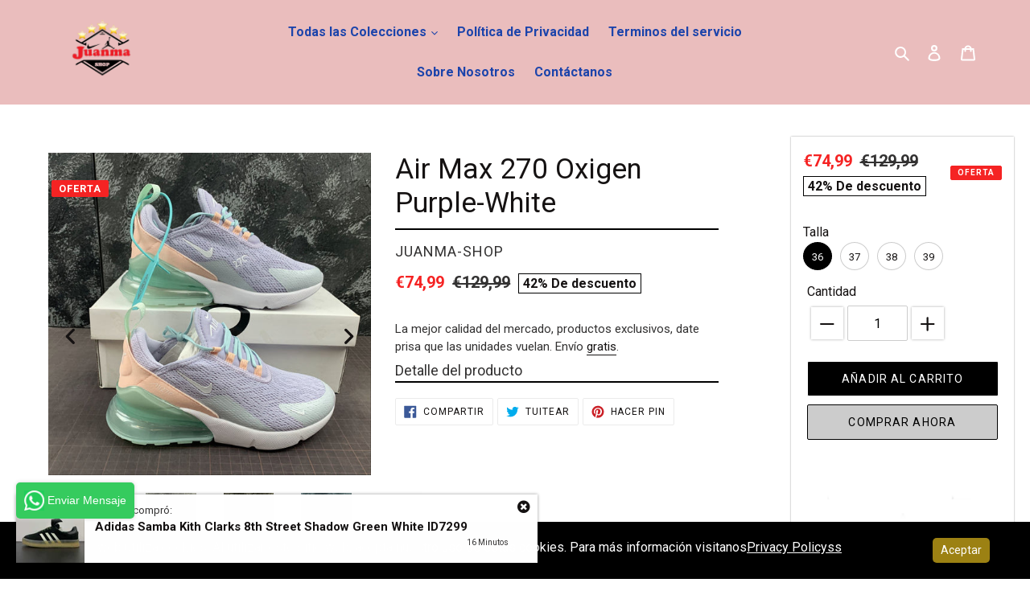

--- FILE ---
content_type: text/html; charset=utf-8
request_url: https://juanmashop.com/products/air-max-270-oxigen-purple-white
body_size: 36759
content:
<!doctype html>
<html class="no-js" lang="es">
<head>
  <meta charset="utf-8">
  <meta http-equiv="X-UA-Compatible" content="IE=edge,chrome=1">
  <meta name="viewport" content="width=device-width,initial-scale=1">
  <meta name="theme-color" content="#cccccc"><link rel="canonical" href="https://juanmashop.com/products/air-max-270-oxigen-purple-white"><link rel="shortcut icon" href="//juanmashop.com/cdn/shop/files/LOGO_WEB_ULTIMO_32x32.jpg?v=1680857505" type="image/png"><title>Air Max 270 Oxigen Purple-White
&ndash; juanma-shop</title><meta name="description" content=""><!-- /snippets/social-meta-tags.liquid -->




<meta property="og:site_name" content="juanma-shop">
<meta property="og:url" content="https://juanmashop.com/products/air-max-270-oxigen-purple-white">
<meta property="og:title" content="Air Max 270 Oxigen Purple-White">
<meta property="og:type" content="product">
<meta property="og:description" content="Comprá las mejores zapatillas Nike y de grandes marcas en nuestra tienda online. Obten el mejor precio en una amplia variedad de estilos y modelos para hombres, y mujeres.">

  <meta property="og:price:amount" content="74,99">
  <meta property="og:price:currency" content="EUR">

<meta property="og:image" content="http://juanmashop.com/cdn/shop/products/1_a81380ef-1b35-43d9-a361-f28ffdd4a56c_1200x1200.jpg?v=1657113751"><meta property="og:image" content="http://juanmashop.com/cdn/shop/products/2_7d825574-ee46-4b60-8521-829ebe4d733a_1200x1200.jpg?v=1657113751"><meta property="og:image" content="http://juanmashop.com/cdn/shop/products/3_ed86a410-3b82-452a-85b4-1e9555fa59ae_1200x1200.jpg?v=1657113751">
<meta property="og:image:secure_url" content="https://juanmashop.com/cdn/shop/products/1_a81380ef-1b35-43d9-a361-f28ffdd4a56c_1200x1200.jpg?v=1657113751"><meta property="og:image:secure_url" content="https://juanmashop.com/cdn/shop/products/2_7d825574-ee46-4b60-8521-829ebe4d733a_1200x1200.jpg?v=1657113751"><meta property="og:image:secure_url" content="https://juanmashop.com/cdn/shop/products/3_ed86a410-3b82-452a-85b4-1e9555fa59ae_1200x1200.jpg?v=1657113751">


<meta name="twitter:card" content="summary_large_image">
<meta name="twitter:title" content="Air Max 270 Oxigen Purple-White">
<meta name="twitter:description" content="Comprá las mejores zapatillas Nike y de grandes marcas en nuestra tienda online. Obten el mejor precio en una amplia variedad de estilos y modelos para hombres, y mujeres.">


  <link href="//juanmashop.com/cdn/shop/t/6/assets/theme.scss.css?v=56297295651288758821759331998" rel="stylesheet" type="text/css" media="all" />

  <link href="//juanmashop.com/cdn/shop/t/6/assets/custom.css?v=89719612915337833541649701594" rel="stylesheet" type="text/css" media="all" />
  <link href="//juanmashop.com/cdn/shop/t/6/assets/owl.carousel.css?v=103640546699724732651649701607" rel="stylesheet" type="text/css" media="all" />
  <link href="//juanmashop.com/cdn/shop/t/6/assets/owl.theme.default.css?v=34605300280296308671649701608" rel="stylesheet" type="text/css" media="all" />
  <script>
    var theme = {
      breakpoints: {
        medium: 750,
        large: 990,
        widescreen: 1400
      },
      strings: {
        addToCart: "Añadir al carrito",
        soldOut: "Agotado",
        unavailable: "No disponible",
        regularPrice: "Precio habitual",
        salePrice: "Precio de venta",
        sale: "Oferta",
        fromLowestPrice: "de [price]",
        vendor: "Proveedor",
        showMore: "Ver más",
        showLess: "Mostrar menos",
        searchFor: "Buscar",
        addressError: "No se puede encontrar esa dirección",
        addressNoResults: "No results for that address",
        addressQueryLimit: "Se ha excedido el límite de uso de la API de Google . Considere la posibilidad de actualizar a un \u003ca href=\"https:\/\/developers.google.com\/maps\/premium\/usage-limits\"\u003ePlan Premium\u003c\/a\u003e.",
        authError: "Hubo un problema de autenticación con su cuenta de Google Maps.",
        newWindow: "Abre en una nueva ventana.",
        external: "Abre sitio externo.",
        newWindowExternal: "Abre sitio externo externo en una nueva ventana.",
        removeLabel: "Eliminar [product]",
        update: "Actualizar carrito",
        quantity: "Cantidad",
        discountedTotal: "Descuento total",
        regularTotal: "Precio regular total",
        priceColumn: "Ver la columna de Precio para detalles del descuento.",
        quantityMinimumMessage: "La cantidad debe ser 1 o más",
        cartError: "Se ha producido un error al actualizar tu carrito. Vuelve a intentarlo.",
        removedItemMessage: "Eliminó \u003cspan class=\"cart__removed-product-details\"\u003e([quantity]) [link]\u003c\/span\u003e de tu carrito de compra.",
        unitPrice: "Precio unitario",
        unitPriceSeparator: "por",
        oneCartCount: "1 artículo",
        otherCartCount: "[count] artículos",
        quantityLabel: "Cantidad: [count]",
        products: "Productos",
        loading: "Cargando",
        number_of_results: "[result_number] de [results_count]",
        number_of_results_found: "[results_count] resultados encontrados",
        one_result_found: "1 resultado encontrado"
      },
      moneyFormat: "€{{amount_with_comma_separator}}",
      moneyFormatWithCurrency: "€{{amount_with_comma_separator}} EUR",
      settings: {
        predictiveSearchEnabled: true,
        predictiveSearchShowPrice: false,
        predictiveSearchShowVendor: false
      }
    }

    document.documentElement.className = document.documentElement.className.replace('no-js', 'js');
  </script><script src="//juanmashop.com/cdn/shop/t/6/assets/lazysizes.js?v=94224023136283657951649701601" async="async"></script>
  <script src="//juanmashop.com/cdn/shop/t/6/assets/vendor.js?v=192288638550871601649701620" defer="defer"></script>
  <script src="//juanmashop.com/cdn/shop/t/6/assets/theme.js?v=133813924961170984191649701617" defer="defer"></script>
  <script src="//juanmashop.com/cdn/shop/t/6/assets/owl.carousel.js?v=164149608635402950691649701608" defer="defer"></script>
  <script src="//juanmashop.com/cdn/shop/t/6/assets/custom.js?v=71335354729401335321649701595" defer="defer"></script>
  <script src="//juanmashop.com/cdn/shop/t/6/assets/lic.js?v=50024609762294634991649701646" defer="defer"></script>

  
  
<link rel="stylesheet" href="https://cdnjs.cloudflare.com/ajax/libs/font-awesome/5.15.3/css/all.min.css" integrity="sha512-iBBXm8fW90+nuLcSKlbmrPcLa0OT92xO1BIsZ+ywDWZCvqsWgccV3gFoRBv0z+8dLJgyAHIhR35VZc2oM/gI1w==" crossorigin="anonymous" />  
<!--   <script src="https://kit.fontawesome.com/a076d05399.js"></script> -->
<!--   <link rel="stylesheet" href="https://cdnjs.cloudflare.com/ajax/libs/font-awesome/4.7.0/css/font-awesome.min.css"> -->
  <link rel="preconnect" href="https://fonts.gstatic.com">
<link href="https://fonts.googleapis.com/css2?family=Roboto:wght@100;300;400;500;700;900&display=swap" rel="stylesheet">
   <script src="https://code.jquery.com/jquery-3.5.1.js"></script>


  
  
  <script>window.performance && window.performance.mark && window.performance.mark('shopify.content_for_header.start');</script><meta name="google-site-verification" content="BPZYM6ce8a_Z3ZzrUUGa4_07YXOtun-Cgwq_pKg4BEY">
<meta name="google-site-verification" content="EpOtwuI3He-RKxHGbK9h8bY0cZHOOjA-Z-OG7478WJ0">
<meta name="google-site-verification" content="0W7T0vyeEDxXFZQcQQukHq4iLzc8GBMQApjrFrIa0iE">
<meta name="google-site-verification" content="QM_XAtK0kWdsY48-WWiGnN3hWfg068aO9keKz-AkFyk">
<meta name="google-site-verification" content="tWo5qluXSvGCFk31C9GiSRcVSizZ6G7S-fvmFxVuO0k">
<meta id="shopify-digital-wallet" name="shopify-digital-wallet" content="/28275015759/digital_wallets/dialog">
<link rel="alternate" type="application/json+oembed" href="https://juanmashop.com/products/air-max-270-oxigen-purple-white.oembed">
<script async="async" src="/checkouts/internal/preloads.js?locale=es-ES"></script>
<script id="shopify-features" type="application/json">{"accessToken":"dabef31b16c25b98df0247a84930d4c5","betas":["rich-media-storefront-analytics"],"domain":"juanmashop.com","predictiveSearch":true,"shopId":28275015759,"locale":"es"}</script>
<script>var Shopify = Shopify || {};
Shopify.shop = "juanma-shop.myshopify.com";
Shopify.locale = "es";
Shopify.currency = {"active":"EUR","rate":"1.0"};
Shopify.country = "ES";
Shopify.theme = {"name":"Mentorify v1.2.4","id":121680691279,"schema_name":"Mentorify","schema_version":"1.0.0","theme_store_id":null,"role":"main"};
Shopify.theme.handle = "null";
Shopify.theme.style = {"id":null,"handle":null};
Shopify.cdnHost = "juanmashop.com/cdn";
Shopify.routes = Shopify.routes || {};
Shopify.routes.root = "/";</script>
<script type="module">!function(o){(o.Shopify=o.Shopify||{}).modules=!0}(window);</script>
<script>!function(o){function n(){var o=[];function n(){o.push(Array.prototype.slice.apply(arguments))}return n.q=o,n}var t=o.Shopify=o.Shopify||{};t.loadFeatures=n(),t.autoloadFeatures=n()}(window);</script>
<script id="shop-js-analytics" type="application/json">{"pageType":"product"}</script>
<script defer="defer" async type="module" src="//juanmashop.com/cdn/shopifycloud/shop-js/modules/v2/client.init-shop-cart-sync_-aut3ZVe.es.esm.js"></script>
<script defer="defer" async type="module" src="//juanmashop.com/cdn/shopifycloud/shop-js/modules/v2/chunk.common_jR-HGkUL.esm.js"></script>
<script type="module">
  await import("//juanmashop.com/cdn/shopifycloud/shop-js/modules/v2/client.init-shop-cart-sync_-aut3ZVe.es.esm.js");
await import("//juanmashop.com/cdn/shopifycloud/shop-js/modules/v2/chunk.common_jR-HGkUL.esm.js");

  window.Shopify.SignInWithShop?.initShopCartSync?.({"fedCMEnabled":true,"windoidEnabled":true});

</script>
<script>(function() {
  var isLoaded = false;
  function asyncLoad() {
    if (isLoaded) return;
    isLoaded = true;
    var urls = ["https:\/\/static.klaviyo.com\/onsite\/js\/klaviyo.js?company_id=Mjbq5f\u0026shop=juanma-shop.myshopify.com","https:\/\/static.klaviyo.com\/onsite\/js\/klaviyo.js?company_id=L4DLiQ\u0026shop=juanma-shop.myshopify.com","https:\/\/cdn.shopify.com\/s\/files\/1\/0683\/1371\/0892\/files\/splmn-shopify-prod-August-31.min.js?v=1693985059\u0026shop=juanma-shop.myshopify.com","https:\/\/cdn.hextom.com\/js\/ultimatesalesboost.js?shop=juanma-shop.myshopify.com"];
    for (var i = 0; i < urls.length; i++) {
      var s = document.createElement('script');
      s.type = 'text/javascript';
      s.async = true;
      s.src = urls[i];
      var x = document.getElementsByTagName('script')[0];
      x.parentNode.insertBefore(s, x);
    }
  };
  if(window.attachEvent) {
    window.attachEvent('onload', asyncLoad);
  } else {
    window.addEventListener('load', asyncLoad, false);
  }
})();</script>
<script id="__st">var __st={"a":28275015759,"offset":3600,"reqid":"91cdf005-b606-49bf-87dc-679460e0ca23-1768946992","pageurl":"juanmashop.com\/products\/air-max-270-oxigen-purple-white","u":"c593f278abf1","p":"product","rtyp":"product","rid":6783791595599};</script>
<script>window.ShopifyPaypalV4VisibilityTracking = true;</script>
<script id="captcha-bootstrap">!function(){'use strict';const t='contact',e='account',n='new_comment',o=[[t,t],['blogs',n],['comments',n],[t,'customer']],c=[[e,'customer_login'],[e,'guest_login'],[e,'recover_customer_password'],[e,'create_customer']],r=t=>t.map((([t,e])=>`form[action*='/${t}']:not([data-nocaptcha='true']) input[name='form_type'][value='${e}']`)).join(','),a=t=>()=>t?[...document.querySelectorAll(t)].map((t=>t.form)):[];function s(){const t=[...o],e=r(t);return a(e)}const i='password',u='form_key',d=['recaptcha-v3-token','g-recaptcha-response','h-captcha-response',i],f=()=>{try{return window.sessionStorage}catch{return}},m='__shopify_v',_=t=>t.elements[u];function p(t,e,n=!1){try{const o=window.sessionStorage,c=JSON.parse(o.getItem(e)),{data:r}=function(t){const{data:e,action:n}=t;return t[m]||n?{data:e,action:n}:{data:t,action:n}}(c);for(const[e,n]of Object.entries(r))t.elements[e]&&(t.elements[e].value=n);n&&o.removeItem(e)}catch(o){console.error('form repopulation failed',{error:o})}}const l='form_type',E='cptcha';function T(t){t.dataset[E]=!0}const w=window,h=w.document,L='Shopify',v='ce_forms',y='captcha';let A=!1;((t,e)=>{const n=(g='f06e6c50-85a8-45c8-87d0-21a2b65856fe',I='https://cdn.shopify.com/shopifycloud/storefront-forms-hcaptcha/ce_storefront_forms_captcha_hcaptcha.v1.5.2.iife.js',D={infoText:'Protegido por hCaptcha',privacyText:'Privacidad',termsText:'Términos'},(t,e,n)=>{const o=w[L][v],c=o.bindForm;if(c)return c(t,g,e,D).then(n);var r;o.q.push([[t,g,e,D],n]),r=I,A||(h.body.append(Object.assign(h.createElement('script'),{id:'captcha-provider',async:!0,src:r})),A=!0)});var g,I,D;w[L]=w[L]||{},w[L][v]=w[L][v]||{},w[L][v].q=[],w[L][y]=w[L][y]||{},w[L][y].protect=function(t,e){n(t,void 0,e),T(t)},Object.freeze(w[L][y]),function(t,e,n,w,h,L){const[v,y,A,g]=function(t,e,n){const i=e?o:[],u=t?c:[],d=[...i,...u],f=r(d),m=r(i),_=r(d.filter((([t,e])=>n.includes(e))));return[a(f),a(m),a(_),s()]}(w,h,L),I=t=>{const e=t.target;return e instanceof HTMLFormElement?e:e&&e.form},D=t=>v().includes(t);t.addEventListener('submit',(t=>{const e=I(t);if(!e)return;const n=D(e)&&!e.dataset.hcaptchaBound&&!e.dataset.recaptchaBound,o=_(e),c=g().includes(e)&&(!o||!o.value);(n||c)&&t.preventDefault(),c&&!n&&(function(t){try{if(!f())return;!function(t){const e=f();if(!e)return;const n=_(t);if(!n)return;const o=n.value;o&&e.removeItem(o)}(t);const e=Array.from(Array(32),(()=>Math.random().toString(36)[2])).join('');!function(t,e){_(t)||t.append(Object.assign(document.createElement('input'),{type:'hidden',name:u})),t.elements[u].value=e}(t,e),function(t,e){const n=f();if(!n)return;const o=[...t.querySelectorAll(`input[type='${i}']`)].map((({name:t})=>t)),c=[...d,...o],r={};for(const[a,s]of new FormData(t).entries())c.includes(a)||(r[a]=s);n.setItem(e,JSON.stringify({[m]:1,action:t.action,data:r}))}(t,e)}catch(e){console.error('failed to persist form',e)}}(e),e.submit())}));const S=(t,e)=>{t&&!t.dataset[E]&&(n(t,e.some((e=>e===t))),T(t))};for(const o of['focusin','change'])t.addEventListener(o,(t=>{const e=I(t);D(e)&&S(e,y())}));const B=e.get('form_key'),M=e.get(l),P=B&&M;t.addEventListener('DOMContentLoaded',(()=>{const t=y();if(P)for(const e of t)e.elements[l].value===M&&p(e,B);[...new Set([...A(),...v().filter((t=>'true'===t.dataset.shopifyCaptcha))])].forEach((e=>S(e,t)))}))}(h,new URLSearchParams(w.location.search),n,t,e,['guest_login'])})(!0,!0)}();</script>
<script integrity="sha256-4kQ18oKyAcykRKYeNunJcIwy7WH5gtpwJnB7kiuLZ1E=" data-source-attribution="shopify.loadfeatures" defer="defer" src="//juanmashop.com/cdn/shopifycloud/storefront/assets/storefront/load_feature-a0a9edcb.js" crossorigin="anonymous"></script>
<script data-source-attribution="shopify.dynamic_checkout.dynamic.init">var Shopify=Shopify||{};Shopify.PaymentButton=Shopify.PaymentButton||{isStorefrontPortableWallets:!0,init:function(){window.Shopify.PaymentButton.init=function(){};var t=document.createElement("script");t.src="https://juanmashop.com/cdn/shopifycloud/portable-wallets/latest/portable-wallets.es.js",t.type="module",document.head.appendChild(t)}};
</script>
<script data-source-attribution="shopify.dynamic_checkout.buyer_consent">
  function portableWalletsHideBuyerConsent(e){var t=document.getElementById("shopify-buyer-consent"),n=document.getElementById("shopify-subscription-policy-button");t&&n&&(t.classList.add("hidden"),t.setAttribute("aria-hidden","true"),n.removeEventListener("click",e))}function portableWalletsShowBuyerConsent(e){var t=document.getElementById("shopify-buyer-consent"),n=document.getElementById("shopify-subscription-policy-button");t&&n&&(t.classList.remove("hidden"),t.removeAttribute("aria-hidden"),n.addEventListener("click",e))}window.Shopify?.PaymentButton&&(window.Shopify.PaymentButton.hideBuyerConsent=portableWalletsHideBuyerConsent,window.Shopify.PaymentButton.showBuyerConsent=portableWalletsShowBuyerConsent);
</script>
<script>
  function portableWalletsCleanup(e){e&&e.src&&console.error("Failed to load portable wallets script "+e.src);var t=document.querySelectorAll("shopify-accelerated-checkout .shopify-payment-button__skeleton, shopify-accelerated-checkout-cart .wallet-cart-button__skeleton"),e=document.getElementById("shopify-buyer-consent");for(let e=0;e<t.length;e++)t[e].remove();e&&e.remove()}function portableWalletsNotLoadedAsModule(e){e instanceof ErrorEvent&&"string"==typeof e.message&&e.message.includes("import.meta")&&"string"==typeof e.filename&&e.filename.includes("portable-wallets")&&(window.removeEventListener("error",portableWalletsNotLoadedAsModule),window.Shopify.PaymentButton.failedToLoad=e,"loading"===document.readyState?document.addEventListener("DOMContentLoaded",window.Shopify.PaymentButton.init):window.Shopify.PaymentButton.init())}window.addEventListener("error",portableWalletsNotLoadedAsModule);
</script>

<script type="module" src="https://juanmashop.com/cdn/shopifycloud/portable-wallets/latest/portable-wallets.es.js" onError="portableWalletsCleanup(this)" crossorigin="anonymous"></script>
<script nomodule>
  document.addEventListener("DOMContentLoaded", portableWalletsCleanup);
</script>

<link id="shopify-accelerated-checkout-styles" rel="stylesheet" media="screen" href="https://juanmashop.com/cdn/shopifycloud/portable-wallets/latest/accelerated-checkout-backwards-compat.css" crossorigin="anonymous">
<style id="shopify-accelerated-checkout-cart">
        #shopify-buyer-consent {
  margin-top: 1em;
  display: inline-block;
  width: 100%;
}

#shopify-buyer-consent.hidden {
  display: none;
}

#shopify-subscription-policy-button {
  background: none;
  border: none;
  padding: 0;
  text-decoration: underline;
  font-size: inherit;
  cursor: pointer;
}

#shopify-subscription-policy-button::before {
  box-shadow: none;
}

      </style>

<script>window.performance && window.performance.mark && window.performance.mark('shopify.content_for_header.end');</script>
<!-- "snippets/alireviews_core.liquid" was not rendered, the associated app was uninstalled --> 
 


<link href="https://monorail-edge.shopifysvc.com" rel="dns-prefetch">
<script>(function(){if ("sendBeacon" in navigator && "performance" in window) {try {var session_token_from_headers = performance.getEntriesByType('navigation')[0].serverTiming.find(x => x.name == '_s').description;} catch {var session_token_from_headers = undefined;}var session_cookie_matches = document.cookie.match(/_shopify_s=([^;]*)/);var session_token_from_cookie = session_cookie_matches && session_cookie_matches.length === 2 ? session_cookie_matches[1] : "";var session_token = session_token_from_headers || session_token_from_cookie || "";function handle_abandonment_event(e) {var entries = performance.getEntries().filter(function(entry) {return /monorail-edge.shopifysvc.com/.test(entry.name);});if (!window.abandonment_tracked && entries.length === 0) {window.abandonment_tracked = true;var currentMs = Date.now();var navigation_start = performance.timing.navigationStart;var payload = {shop_id: 28275015759,url: window.location.href,navigation_start,duration: currentMs - navigation_start,session_token,page_type: "product"};window.navigator.sendBeacon("https://monorail-edge.shopifysvc.com/v1/produce", JSON.stringify({schema_id: "online_store_buyer_site_abandonment/1.1",payload: payload,metadata: {event_created_at_ms: currentMs,event_sent_at_ms: currentMs}}));}}window.addEventListener('pagehide', handle_abandonment_event);}}());</script>
<script id="web-pixels-manager-setup">(function e(e,d,r,n,o){if(void 0===o&&(o={}),!Boolean(null===(a=null===(i=window.Shopify)||void 0===i?void 0:i.analytics)||void 0===a?void 0:a.replayQueue)){var i,a;window.Shopify=window.Shopify||{};var t=window.Shopify;t.analytics=t.analytics||{};var s=t.analytics;s.replayQueue=[],s.publish=function(e,d,r){return s.replayQueue.push([e,d,r]),!0};try{self.performance.mark("wpm:start")}catch(e){}var l=function(){var e={modern:/Edge?\/(1{2}[4-9]|1[2-9]\d|[2-9]\d{2}|\d{4,})\.\d+(\.\d+|)|Firefox\/(1{2}[4-9]|1[2-9]\d|[2-9]\d{2}|\d{4,})\.\d+(\.\d+|)|Chrom(ium|e)\/(9{2}|\d{3,})\.\d+(\.\d+|)|(Maci|X1{2}).+ Version\/(15\.\d+|(1[6-9]|[2-9]\d|\d{3,})\.\d+)([,.]\d+|)( \(\w+\)|)( Mobile\/\w+|) Safari\/|Chrome.+OPR\/(9{2}|\d{3,})\.\d+\.\d+|(CPU[ +]OS|iPhone[ +]OS|CPU[ +]iPhone|CPU IPhone OS|CPU iPad OS)[ +]+(15[._]\d+|(1[6-9]|[2-9]\d|\d{3,})[._]\d+)([._]\d+|)|Android:?[ /-](13[3-9]|1[4-9]\d|[2-9]\d{2}|\d{4,})(\.\d+|)(\.\d+|)|Android.+Firefox\/(13[5-9]|1[4-9]\d|[2-9]\d{2}|\d{4,})\.\d+(\.\d+|)|Android.+Chrom(ium|e)\/(13[3-9]|1[4-9]\d|[2-9]\d{2}|\d{4,})\.\d+(\.\d+|)|SamsungBrowser\/([2-9]\d|\d{3,})\.\d+/,legacy:/Edge?\/(1[6-9]|[2-9]\d|\d{3,})\.\d+(\.\d+|)|Firefox\/(5[4-9]|[6-9]\d|\d{3,})\.\d+(\.\d+|)|Chrom(ium|e)\/(5[1-9]|[6-9]\d|\d{3,})\.\d+(\.\d+|)([\d.]+$|.*Safari\/(?![\d.]+ Edge\/[\d.]+$))|(Maci|X1{2}).+ Version\/(10\.\d+|(1[1-9]|[2-9]\d|\d{3,})\.\d+)([,.]\d+|)( \(\w+\)|)( Mobile\/\w+|) Safari\/|Chrome.+OPR\/(3[89]|[4-9]\d|\d{3,})\.\d+\.\d+|(CPU[ +]OS|iPhone[ +]OS|CPU[ +]iPhone|CPU IPhone OS|CPU iPad OS)[ +]+(10[._]\d+|(1[1-9]|[2-9]\d|\d{3,})[._]\d+)([._]\d+|)|Android:?[ /-](13[3-9]|1[4-9]\d|[2-9]\d{2}|\d{4,})(\.\d+|)(\.\d+|)|Mobile Safari.+OPR\/([89]\d|\d{3,})\.\d+\.\d+|Android.+Firefox\/(13[5-9]|1[4-9]\d|[2-9]\d{2}|\d{4,})\.\d+(\.\d+|)|Android.+Chrom(ium|e)\/(13[3-9]|1[4-9]\d|[2-9]\d{2}|\d{4,})\.\d+(\.\d+|)|Android.+(UC? ?Browser|UCWEB|U3)[ /]?(15\.([5-9]|\d{2,})|(1[6-9]|[2-9]\d|\d{3,})\.\d+)\.\d+|SamsungBrowser\/(5\.\d+|([6-9]|\d{2,})\.\d+)|Android.+MQ{2}Browser\/(14(\.(9|\d{2,})|)|(1[5-9]|[2-9]\d|\d{3,})(\.\d+|))(\.\d+|)|K[Aa][Ii]OS\/(3\.\d+|([4-9]|\d{2,})\.\d+)(\.\d+|)/},d=e.modern,r=e.legacy,n=navigator.userAgent;return n.match(d)?"modern":n.match(r)?"legacy":"unknown"}(),u="modern"===l?"modern":"legacy",c=(null!=n?n:{modern:"",legacy:""})[u],f=function(e){return[e.baseUrl,"/wpm","/b",e.hashVersion,"modern"===e.buildTarget?"m":"l",".js"].join("")}({baseUrl:d,hashVersion:r,buildTarget:u}),m=function(e){var d=e.version,r=e.bundleTarget,n=e.surface,o=e.pageUrl,i=e.monorailEndpoint;return{emit:function(e){var a=e.status,t=e.errorMsg,s=(new Date).getTime(),l=JSON.stringify({metadata:{event_sent_at_ms:s},events:[{schema_id:"web_pixels_manager_load/3.1",payload:{version:d,bundle_target:r,page_url:o,status:a,surface:n,error_msg:t},metadata:{event_created_at_ms:s}}]});if(!i)return console&&console.warn&&console.warn("[Web Pixels Manager] No Monorail endpoint provided, skipping logging."),!1;try{return self.navigator.sendBeacon.bind(self.navigator)(i,l)}catch(e){}var u=new XMLHttpRequest;try{return u.open("POST",i,!0),u.setRequestHeader("Content-Type","text/plain"),u.send(l),!0}catch(e){return console&&console.warn&&console.warn("[Web Pixels Manager] Got an unhandled error while logging to Monorail."),!1}}}}({version:r,bundleTarget:l,surface:e.surface,pageUrl:self.location.href,monorailEndpoint:e.monorailEndpoint});try{o.browserTarget=l,function(e){var d=e.src,r=e.async,n=void 0===r||r,o=e.onload,i=e.onerror,a=e.sri,t=e.scriptDataAttributes,s=void 0===t?{}:t,l=document.createElement("script"),u=document.querySelector("head"),c=document.querySelector("body");if(l.async=n,l.src=d,a&&(l.integrity=a,l.crossOrigin="anonymous"),s)for(var f in s)if(Object.prototype.hasOwnProperty.call(s,f))try{l.dataset[f]=s[f]}catch(e){}if(o&&l.addEventListener("load",o),i&&l.addEventListener("error",i),u)u.appendChild(l);else{if(!c)throw new Error("Did not find a head or body element to append the script");c.appendChild(l)}}({src:f,async:!0,onload:function(){if(!function(){var e,d;return Boolean(null===(d=null===(e=window.Shopify)||void 0===e?void 0:e.analytics)||void 0===d?void 0:d.initialized)}()){var d=window.webPixelsManager.init(e)||void 0;if(d){var r=window.Shopify.analytics;r.replayQueue.forEach((function(e){var r=e[0],n=e[1],o=e[2];d.publishCustomEvent(r,n,o)})),r.replayQueue=[],r.publish=d.publishCustomEvent,r.visitor=d.visitor,r.initialized=!0}}},onerror:function(){return m.emit({status:"failed",errorMsg:"".concat(f," has failed to load")})},sri:function(e){var d=/^sha384-[A-Za-z0-9+/=]+$/;return"string"==typeof e&&d.test(e)}(c)?c:"",scriptDataAttributes:o}),m.emit({status:"loading"})}catch(e){m.emit({status:"failed",errorMsg:(null==e?void 0:e.message)||"Unknown error"})}}})({shopId: 28275015759,storefrontBaseUrl: "https://juanmashop.com",extensionsBaseUrl: "https://extensions.shopifycdn.com/cdn/shopifycloud/web-pixels-manager",monorailEndpoint: "https://monorail-edge.shopifysvc.com/unstable/produce_batch",surface: "storefront-renderer",enabledBetaFlags: ["2dca8a86"],webPixelsConfigList: [{"id":"1492517197","configuration":"{\"pixel_id\":\"961598720869525\",\"pixel_type\":\"facebook_pixel\"}","eventPayloadVersion":"v1","runtimeContext":"OPEN","scriptVersion":"ca16bc87fe92b6042fbaa3acc2fbdaa6","type":"APP","apiClientId":2329312,"privacyPurposes":["ANALYTICS","MARKETING","SALE_OF_DATA"],"dataSharingAdjustments":{"protectedCustomerApprovalScopes":["read_customer_address","read_customer_email","read_customer_name","read_customer_personal_data","read_customer_phone"]}},{"id":"1011450189","configuration":"{\"config\":\"{\\\"pixel_id\\\":\\\"AW-11141575001\\\",\\\"target_country\\\":\\\"ES\\\",\\\"gtag_events\\\":[{\\\"type\\\":\\\"begin_checkout\\\",\\\"action_label\\\":\\\"AW-11141575001\\\/f7BICPOk2tcYENni28Ap\\\"},{\\\"type\\\":\\\"search\\\",\\\"action_label\\\":\\\"AW-11141575001\\\/6HuRCO2k2tcYENni28Ap\\\"},{\\\"type\\\":\\\"view_item\\\",\\\"action_label\\\":[\\\"AW-11141575001\\\/R-XACOqk2tcYENni28Ap\\\",\\\"MC-CNQR5XBJKQ\\\"]},{\\\"type\\\":\\\"purchase\\\",\\\"action_label\\\":[\\\"AW-11141575001\\\/kWjICOSk2tcYENni28Ap\\\",\\\"MC-CNQR5XBJKQ\\\"]},{\\\"type\\\":\\\"page_view\\\",\\\"action_label\\\":[\\\"AW-11141575001\\\/5tWaCOek2tcYENni28Ap\\\",\\\"MC-CNQR5XBJKQ\\\"]},{\\\"type\\\":\\\"add_payment_info\\\",\\\"action_label\\\":\\\"AW-11141575001\\\/ZFpgCPak2tcYENni28Ap\\\"},{\\\"type\\\":\\\"add_to_cart\\\",\\\"action_label\\\":\\\"AW-11141575001\\\/5ybkCPCk2tcYENni28Ap\\\"}],\\\"enable_monitoring_mode\\\":false}\"}","eventPayloadVersion":"v1","runtimeContext":"OPEN","scriptVersion":"b2a88bafab3e21179ed38636efcd8a93","type":"APP","apiClientId":1780363,"privacyPurposes":[],"dataSharingAdjustments":{"protectedCustomerApprovalScopes":["read_customer_address","read_customer_email","read_customer_name","read_customer_personal_data","read_customer_phone"]}},{"id":"162398541","configuration":"{\"tagID\":\"2613841359301\"}","eventPayloadVersion":"v1","runtimeContext":"STRICT","scriptVersion":"18031546ee651571ed29edbe71a3550b","type":"APP","apiClientId":3009811,"privacyPurposes":["ANALYTICS","MARKETING","SALE_OF_DATA"],"dataSharingAdjustments":{"protectedCustomerApprovalScopes":["read_customer_address","read_customer_email","read_customer_name","read_customer_personal_data","read_customer_phone"]}},{"id":"shopify-app-pixel","configuration":"{}","eventPayloadVersion":"v1","runtimeContext":"STRICT","scriptVersion":"0450","apiClientId":"shopify-pixel","type":"APP","privacyPurposes":["ANALYTICS","MARKETING"]},{"id":"shopify-custom-pixel","eventPayloadVersion":"v1","runtimeContext":"LAX","scriptVersion":"0450","apiClientId":"shopify-pixel","type":"CUSTOM","privacyPurposes":["ANALYTICS","MARKETING"]}],isMerchantRequest: false,initData: {"shop":{"name":"juanma-shop","paymentSettings":{"currencyCode":"EUR"},"myshopifyDomain":"juanma-shop.myshopify.com","countryCode":"ES","storefrontUrl":"https:\/\/juanmashop.com"},"customer":null,"cart":null,"checkout":null,"productVariants":[{"price":{"amount":74.99,"currencyCode":"EUR"},"product":{"title":"Air Max 270 Oxigen Purple-White","vendor":"juanma-shop","id":"6783791595599","untranslatedTitle":"Air Max 270 Oxigen Purple-White","url":"\/products\/air-max-270-oxigen-purple-white","type":""},"id":"40096725925967","image":{"src":"\/\/juanmashop.com\/cdn\/shop\/products\/1_a81380ef-1b35-43d9-a361-f28ffdd4a56c.jpg?v=1657113751"},"sku":"","title":"36","untranslatedTitle":"36"},{"price":{"amount":74.99,"currencyCode":"EUR"},"product":{"title":"Air Max 270 Oxigen Purple-White","vendor":"juanma-shop","id":"6783791595599","untranslatedTitle":"Air Max 270 Oxigen Purple-White","url":"\/products\/air-max-270-oxigen-purple-white","type":""},"id":"40096725893199","image":{"src":"\/\/juanmashop.com\/cdn\/shop\/products\/1_a81380ef-1b35-43d9-a361-f28ffdd4a56c.jpg?v=1657113751"},"sku":"","title":"37","untranslatedTitle":"37"},{"price":{"amount":74.99,"currencyCode":"EUR"},"product":{"title":"Air Max 270 Oxigen Purple-White","vendor":"juanma-shop","id":"6783791595599","untranslatedTitle":"Air Max 270 Oxigen Purple-White","url":"\/products\/air-max-270-oxigen-purple-white","type":""},"id":"40096725860431","image":{"src":"\/\/juanmashop.com\/cdn\/shop\/products\/1_a81380ef-1b35-43d9-a361-f28ffdd4a56c.jpg?v=1657113751"},"sku":"","title":"38","untranslatedTitle":"38"},{"price":{"amount":74.99,"currencyCode":"EUR"},"product":{"title":"Air Max 270 Oxigen Purple-White","vendor":"juanma-shop","id":"6783791595599","untranslatedTitle":"Air Max 270 Oxigen Purple-White","url":"\/products\/air-max-270-oxigen-purple-white","type":""},"id":"40096725827663","image":{"src":"\/\/juanmashop.com\/cdn\/shop\/products\/1_a81380ef-1b35-43d9-a361-f28ffdd4a56c.jpg?v=1657113751"},"sku":"","title":"39","untranslatedTitle":"39"}],"purchasingCompany":null},},"https://juanmashop.com/cdn","fcfee988w5aeb613cpc8e4bc33m6693e112",{"modern":"","legacy":""},{"shopId":"28275015759","storefrontBaseUrl":"https:\/\/juanmashop.com","extensionBaseUrl":"https:\/\/extensions.shopifycdn.com\/cdn\/shopifycloud\/web-pixels-manager","surface":"storefront-renderer","enabledBetaFlags":"[\"2dca8a86\"]","isMerchantRequest":"false","hashVersion":"fcfee988w5aeb613cpc8e4bc33m6693e112","publish":"custom","events":"[[\"page_viewed\",{}],[\"product_viewed\",{\"productVariant\":{\"price\":{\"amount\":74.99,\"currencyCode\":\"EUR\"},\"product\":{\"title\":\"Air Max 270 Oxigen Purple-White\",\"vendor\":\"juanma-shop\",\"id\":\"6783791595599\",\"untranslatedTitle\":\"Air Max 270 Oxigen Purple-White\",\"url\":\"\/products\/air-max-270-oxigen-purple-white\",\"type\":\"\"},\"id\":\"40096725925967\",\"image\":{\"src\":\"\/\/juanmashop.com\/cdn\/shop\/products\/1_a81380ef-1b35-43d9-a361-f28ffdd4a56c.jpg?v=1657113751\"},\"sku\":\"\",\"title\":\"36\",\"untranslatedTitle\":\"36\"}}]]"});</script><script>
  window.ShopifyAnalytics = window.ShopifyAnalytics || {};
  window.ShopifyAnalytics.meta = window.ShopifyAnalytics.meta || {};
  window.ShopifyAnalytics.meta.currency = 'EUR';
  var meta = {"product":{"id":6783791595599,"gid":"gid:\/\/shopify\/Product\/6783791595599","vendor":"juanma-shop","type":"","handle":"air-max-270-oxigen-purple-white","variants":[{"id":40096725925967,"price":7499,"name":"Air Max 270 Oxigen Purple-White - 36","public_title":"36","sku":""},{"id":40096725893199,"price":7499,"name":"Air Max 270 Oxigen Purple-White - 37","public_title":"37","sku":""},{"id":40096725860431,"price":7499,"name":"Air Max 270 Oxigen Purple-White - 38","public_title":"38","sku":""},{"id":40096725827663,"price":7499,"name":"Air Max 270 Oxigen Purple-White - 39","public_title":"39","sku":""}],"remote":false},"page":{"pageType":"product","resourceType":"product","resourceId":6783791595599,"requestId":"91cdf005-b606-49bf-87dc-679460e0ca23-1768946992"}};
  for (var attr in meta) {
    window.ShopifyAnalytics.meta[attr] = meta[attr];
  }
</script>
<script class="analytics">
  (function () {
    var customDocumentWrite = function(content) {
      var jquery = null;

      if (window.jQuery) {
        jquery = window.jQuery;
      } else if (window.Checkout && window.Checkout.$) {
        jquery = window.Checkout.$;
      }

      if (jquery) {
        jquery('body').append(content);
      }
    };

    var hasLoggedConversion = function(token) {
      if (token) {
        return document.cookie.indexOf('loggedConversion=' + token) !== -1;
      }
      return false;
    }

    var setCookieIfConversion = function(token) {
      if (token) {
        var twoMonthsFromNow = new Date(Date.now());
        twoMonthsFromNow.setMonth(twoMonthsFromNow.getMonth() + 2);

        document.cookie = 'loggedConversion=' + token + '; expires=' + twoMonthsFromNow;
      }
    }

    var trekkie = window.ShopifyAnalytics.lib = window.trekkie = window.trekkie || [];
    if (trekkie.integrations) {
      return;
    }
    trekkie.methods = [
      'identify',
      'page',
      'ready',
      'track',
      'trackForm',
      'trackLink'
    ];
    trekkie.factory = function(method) {
      return function() {
        var args = Array.prototype.slice.call(arguments);
        args.unshift(method);
        trekkie.push(args);
        return trekkie;
      };
    };
    for (var i = 0; i < trekkie.methods.length; i++) {
      var key = trekkie.methods[i];
      trekkie[key] = trekkie.factory(key);
    }
    trekkie.load = function(config) {
      trekkie.config = config || {};
      trekkie.config.initialDocumentCookie = document.cookie;
      var first = document.getElementsByTagName('script')[0];
      var script = document.createElement('script');
      script.type = 'text/javascript';
      script.onerror = function(e) {
        var scriptFallback = document.createElement('script');
        scriptFallback.type = 'text/javascript';
        scriptFallback.onerror = function(error) {
                var Monorail = {
      produce: function produce(monorailDomain, schemaId, payload) {
        var currentMs = new Date().getTime();
        var event = {
          schema_id: schemaId,
          payload: payload,
          metadata: {
            event_created_at_ms: currentMs,
            event_sent_at_ms: currentMs
          }
        };
        return Monorail.sendRequest("https://" + monorailDomain + "/v1/produce", JSON.stringify(event));
      },
      sendRequest: function sendRequest(endpointUrl, payload) {
        // Try the sendBeacon API
        if (window && window.navigator && typeof window.navigator.sendBeacon === 'function' && typeof window.Blob === 'function' && !Monorail.isIos12()) {
          var blobData = new window.Blob([payload], {
            type: 'text/plain'
          });

          if (window.navigator.sendBeacon(endpointUrl, blobData)) {
            return true;
          } // sendBeacon was not successful

        } // XHR beacon

        var xhr = new XMLHttpRequest();

        try {
          xhr.open('POST', endpointUrl);
          xhr.setRequestHeader('Content-Type', 'text/plain');
          xhr.send(payload);
        } catch (e) {
          console.log(e);
        }

        return false;
      },
      isIos12: function isIos12() {
        return window.navigator.userAgent.lastIndexOf('iPhone; CPU iPhone OS 12_') !== -1 || window.navigator.userAgent.lastIndexOf('iPad; CPU OS 12_') !== -1;
      }
    };
    Monorail.produce('monorail-edge.shopifysvc.com',
      'trekkie_storefront_load_errors/1.1',
      {shop_id: 28275015759,
      theme_id: 121680691279,
      app_name: "storefront",
      context_url: window.location.href,
      source_url: "//juanmashop.com/cdn/s/trekkie.storefront.cd680fe47e6c39ca5d5df5f0a32d569bc48c0f27.min.js"});

        };
        scriptFallback.async = true;
        scriptFallback.src = '//juanmashop.com/cdn/s/trekkie.storefront.cd680fe47e6c39ca5d5df5f0a32d569bc48c0f27.min.js';
        first.parentNode.insertBefore(scriptFallback, first);
      };
      script.async = true;
      script.src = '//juanmashop.com/cdn/s/trekkie.storefront.cd680fe47e6c39ca5d5df5f0a32d569bc48c0f27.min.js';
      first.parentNode.insertBefore(script, first);
    };
    trekkie.load(
      {"Trekkie":{"appName":"storefront","development":false,"defaultAttributes":{"shopId":28275015759,"isMerchantRequest":null,"themeId":121680691279,"themeCityHash":"17875678050982346580","contentLanguage":"es","currency":"EUR","eventMetadataId":"bd39fae6-797d-4c4a-806c-32758430326a"},"isServerSideCookieWritingEnabled":true,"monorailRegion":"shop_domain","enabledBetaFlags":["65f19447"]},"Session Attribution":{},"S2S":{"facebookCapiEnabled":true,"source":"trekkie-storefront-renderer","apiClientId":580111}}
    );

    var loaded = false;
    trekkie.ready(function() {
      if (loaded) return;
      loaded = true;

      window.ShopifyAnalytics.lib = window.trekkie;

      var originalDocumentWrite = document.write;
      document.write = customDocumentWrite;
      try { window.ShopifyAnalytics.merchantGoogleAnalytics.call(this); } catch(error) {};
      document.write = originalDocumentWrite;

      window.ShopifyAnalytics.lib.page(null,{"pageType":"product","resourceType":"product","resourceId":6783791595599,"requestId":"91cdf005-b606-49bf-87dc-679460e0ca23-1768946992","shopifyEmitted":true});

      var match = window.location.pathname.match(/checkouts\/(.+)\/(thank_you|post_purchase)/)
      var token = match? match[1]: undefined;
      if (!hasLoggedConversion(token)) {
        setCookieIfConversion(token);
        window.ShopifyAnalytics.lib.track("Viewed Product",{"currency":"EUR","variantId":40096725925967,"productId":6783791595599,"productGid":"gid:\/\/shopify\/Product\/6783791595599","name":"Air Max 270 Oxigen Purple-White - 36","price":"74.99","sku":"","brand":"juanma-shop","variant":"36","category":"","nonInteraction":true,"remote":false},undefined,undefined,{"shopifyEmitted":true});
      window.ShopifyAnalytics.lib.track("monorail:\/\/trekkie_storefront_viewed_product\/1.1",{"currency":"EUR","variantId":40096725925967,"productId":6783791595599,"productGid":"gid:\/\/shopify\/Product\/6783791595599","name":"Air Max 270 Oxigen Purple-White - 36","price":"74.99","sku":"","brand":"juanma-shop","variant":"36","category":"","nonInteraction":true,"remote":false,"referer":"https:\/\/juanmashop.com\/products\/air-max-270-oxigen-purple-white"});
      }
    });


        var eventsListenerScript = document.createElement('script');
        eventsListenerScript.async = true;
        eventsListenerScript.src = "//juanmashop.com/cdn/shopifycloud/storefront/assets/shop_events_listener-3da45d37.js";
        document.getElementsByTagName('head')[0].appendChild(eventsListenerScript);

})();</script>
<script
  defer
  src="https://juanmashop.com/cdn/shopifycloud/perf-kit/shopify-perf-kit-3.0.4.min.js"
  data-application="storefront-renderer"
  data-shop-id="28275015759"
  data-render-region="gcp-us-east1"
  data-page-type="product"
  data-theme-instance-id="121680691279"
  data-theme-name="Mentorify"
  data-theme-version="1.0.0"
  data-monorail-region="shop_domain"
  data-resource-timing-sampling-rate="10"
  data-shs="true"
  data-shs-beacon="true"
  data-shs-export-with-fetch="true"
  data-shs-logs-sample-rate="1"
  data-shs-beacon-endpoint="https://juanmashop.com/api/collect"
></script>
</head>

<body class="template-product">
  <input type="hidden" id="shopCurrency" value="EUR">
  <input type="hidden" id="product_key" value="87JG-G6S6-32XB-47ZA">
  <input type="hidden" id="permanent_domain" value="juanma-shop.myshopify.com">

  <a class="in-page-link visually-hidden skip-link" href="#MainContent">Ir directamente al contenido</a><style data-shopify>

  .cart-popup {
    box-shadow: 1px 1px 10px 2px rgba(235, 235, 235, 0.5);
  }</style><div class="cart-popup-wrapper cart-popup-wrapper--hidden" role="dialog" aria-modal="true" aria-labelledby="CartPopupHeading" data-cart-popup-wrapper>
  <div class="cart-popup" data-cart-popup tabindex="-1">
    <div class="cart-popup__header">
      <h2 id="CartPopupHeading" class="cart-popup__heading">Recién agregado a tu carrito de compra</h2>
      <button class="cart-popup__close" aria-label="Cerrar" data-cart-popup-close><svg aria-hidden="true" focusable="false" role="presentation" class="icon icon-close" viewBox="0 0 40 40"><path d="M23.868 20.015L39.117 4.78c1.11-1.108 1.11-2.77 0-3.877-1.109-1.108-2.773-1.108-3.882 0L19.986 16.137 4.737.904C3.628-.204 1.965-.204.856.904c-1.11 1.108-1.11 2.77 0 3.877l15.249 15.234L.855 35.248c-1.108 1.108-1.108 2.77 0 3.877.555.554 1.248.831 1.942.831s1.386-.277 1.94-.83l15.25-15.234 15.248 15.233c.555.554 1.248.831 1.941.831s1.387-.277 1.941-.83c1.11-1.109 1.11-2.77 0-3.878L23.868 20.015z" class="layer"/></svg></button>
    </div>
    <div class="cart-popup-item">
      <div class="cart-popup-item__image-wrapper hide" data-cart-popup-image-wrapper>
        <div class="cart-popup-item__image cart-popup-item__image--placeholder" data-cart-popup-image-placeholder>
          <div data-placeholder-size></div>
          <div class="placeholder-background placeholder-background--animation"></div>
        </div>
      </div>
      <div class="cart-popup-item__description">
        <div>
          <h3 class="cart-popup-item__title" data-cart-popup-title></h3>
          <ul class="product-details" aria-label="Detalles del producto" data-cart-popup-product-details></ul>
        </div>
        <div class="cart-popup-item__quantity">
          <span class="visually-hidden" data-cart-popup-quantity-label></span>
          <span aria-hidden="true">Cantidad:</span>
          <span aria-hidden="true" data-cart-popup-quantity></span>
        </div>
      </div>
    </div>

    <a href="/cart" class="cart-popup__cta-link btn btn--secondary-accent">
      Ver carrito (<span data-cart-popup-cart-quantity></span>)
    </a>

    <div class="cart-popup__dismiss">
      <button class="cart-popup__dismiss-button text-link text-link--accent" data-cart-popup-dismiss>
        Seguir comprando
      </button>
    </div>
  </div>
</div>

<div id="shopify-section-header" class="shopify-section">
<style data-shopify>
.top_header {
    background-color: #202020;
}

.main_header-wrapper{
	transition:.5s linear;
}
.main_header-wrapper .site-header,.site-nav__childlist, .site-nav__dropdown{

	background-color: #eabdbd;
	border-color: #eabdbd;
}
.site-nav__link--main , .site-nav__child-link{
	color:#1c44ab;
  	font-weight:bold;
}
.main_header-wrapper .site-header a.site-nav__link--main:hover ,.main_header-wrapper .site-nav--has-dropdown a.site-nav__link:hover{
	color:#be5757;
  	font-weight:bold;
}
.site-header__icon{
	color:#ffffff;
}
.main_header-wrapper .site-header .currency-block a{
    color:#ffffff;
}
.main_header-wrapper .site-header .site-header__icon:hover{
	color:#ecdfdf;
}
.main_header-wrapper .site-header .currency-block a:hover{
    color:#ecdfdf;
}
.sticky_top_header{
	position: fixed;
    top: 0%;
    z-index: 99;
    width: 100%;
}
.site-header.header_transparent {
	position:absolute;
	background: rgba(14, 21, 21, 0.3);
<!-- 	background: rgba(0,0,0,.5); -->
    z-index: 2;
	width:100%;
}
.header_transparent .site-nav__link--main,.header_transparent .site-header__icon,.main_header-wrapper .header_transparent.site-header .currency-block a{
	color: #ffffff;
}
@media screen and (min-width: 767px) and (max-width: 1015px) {
  
<!--  .site-header{
display:none;
}
  .grid::after {
    content: '';
    display: table;
    clear: both;
}
   -->
  
  
  
  
}


</style>

  <style>
    
      .site-header__logo-image {
        max-width: 145px;
      }
    

    
      .site-header__logo-image {
        margin: 0;
      }
    
  </style>


<div id="SearchDrawer" class="search-bar drawer drawer--top" role="dialog" aria-modal="true" aria-label="Buscar" data-predictive-search-drawer>
  <div class="search-bar__interior">
    <div class="search-form__container" data-search-form-container>
      <form class="search-form search-bar__form" action="/search" method="get" role="search">
        <div class="search-form__input-wrapper">
          <input
            type="text"
            name="q"
            placeholder="Buscar"
            role="combobox"
            aria-autocomplete="list"
            aria-owns="predictive-search-results"
            aria-expanded="false"
            aria-label="Buscar"
            aria-haspopup="listbox"
            class="search-form__input search-bar__input"
            data-predictive-search-drawer-input
          />
          <input type="hidden" name="options[prefix]" value="last" aria-hidden="true" />
          <div class="predictive-search-wrapper predictive-search-wrapper--drawer" data-predictive-search-mount="drawer"></div>
        </div>

        <button class="search-bar__submit search-form__submit"
          type="submit"
          data-search-form-submit>
          <svg aria-hidden="true" focusable="false" role="presentation" class="icon icon-search" viewBox="0 0 37 40"><path d="M35.6 36l-9.8-9.8c4.1-5.4 3.6-13.2-1.3-18.1-5.4-5.4-14.2-5.4-19.7 0-5.4 5.4-5.4 14.2 0 19.7 2.6 2.6 6.1 4.1 9.8 4.1 3 0 5.9-1 8.3-2.8l9.8 9.8c.4.4.9.6 1.4.6s1-.2 1.4-.6c.9-.9.9-2.1.1-2.9zm-20.9-8.2c-2.6 0-5.1-1-7-2.9-3.9-3.9-3.9-10.1 0-14C9.6 9 12.2 8 14.7 8s5.1 1 7 2.9c3.9 3.9 3.9 10.1 0 14-1.9 1.9-4.4 2.9-7 2.9z"/></svg>
          <span class="icon__fallback-text">Buscar</span>
        </button>
      </form>

      <div class="search-bar__actions">
        <button type="button" class="btn--link search-bar__close js-drawer-close">
          <svg aria-hidden="true" focusable="false" role="presentation" class="icon icon-close" viewBox="0 0 40 40"><path d="M23.868 20.015L39.117 4.78c1.11-1.108 1.11-2.77 0-3.877-1.109-1.108-2.773-1.108-3.882 0L19.986 16.137 4.737.904C3.628-.204 1.965-.204.856.904c-1.11 1.108-1.11 2.77 0 3.877l15.249 15.234L.855 35.248c-1.108 1.108-1.108 2.77 0 3.877.555.554 1.248.831 1.942.831s1.386-.277 1.94-.83l15.25-15.234 15.248 15.233c.555.554 1.248.831 1.941.831s1.387-.277 1.941-.83c1.11-1.109 1.11-2.77 0-3.878L23.868 20.015z" class="layer"/></svg>
          <span class="icon__fallback-text">Cerrar</span>
        </button>
      </div>
    </div>
  </div>
</div>


<div data-section-id="header" data-section-type="header-section" data-header-section>
  
    
  
 
  
  
<div class="main_header-wrapper">
  <header class="site-header border-bottom logo--left" role="banner">
   <div class="header_width">
    <div class="grid grid--no-gutters grid--table site-header__mobile-nav">
      
      
      

      <div class="grid__item medium-up--one-quarter logo-align--left">
        
        
          <div class="h2 site-header__logo">
        
          
<a href="/" class="site-header__logo-image">
              
              
                
                  <img class="lazyload js"
                     src="//juanmashop.com/cdn/shop/files/LOGO_WEB_ULTIMO_430x-removebg-preview_70ac80d4-bb2a-4a7d-865a-9912174fbefd_300x300.png?v=1680948022"
                     data-src="//juanmashop.com/cdn/shop/files/LOGO_WEB_ULTIMO_430x-removebg-preview_70ac80d4-bb2a-4a7d-865a-9912174fbefd_300x300.png?v=1680948022"
                     data-widths="[180, 360, 540, 720, 900, 1080, 1296, 1512, 1728, 2048]"
                     data-aspectratio="1.6475095785440612"
                     data-sizes="auto"
                     alt="juanma-shop"
                     style="max-width: 145px" />
              	 
              
              
            </a>
          
        
          </div>
        
      </div>

      
        <nav class="grid__item medium-up--one-half small--hide" id="AccessibleNav" role="navigation">
          
<ul class="site-nav list--inline " id="SiteNav">
  

<li class="site-nav--has-dropdown count_li " aria-haspopup="true" aria-controls="SiteNavLabel-todas-las-colecciones">
    <a href="/collections/all" class="site-nav__link site-nav__link--main" aria-expanded="false" data-dropdown-rel="todas-las-colecciones">
      Todas las Colecciones
      <svg aria-hidden="true" focusable="false" role="presentation" class="icon icon-chevron-down" viewBox="0 0 9 9"><path d="M8.542 2.558a.625.625 0 0 1 0 .884l-3.6 3.6a.626.626 0 0 1-.884 0l-3.6-3.6a.625.625 0 1 1 .884-.884L4.5 5.716l3.158-3.158a.625.625 0 0 1 .884 0z" fill="#fff"/></svg>
    </a>

    <div class="site-nav__dropdown" id="SiteNavLabel-todas-las-colecciones" data-dropdown="todas-las-colecciones">
      
      <ul>
        
        <li class=" site_nav-has-dropdown">
          <a href="/collections/adidas-1" class="site-nav__link site-nav__child-link">
            ADIDAS
             <svg aria-hidden="true" focusable="false" role="presentation" class="icon icon-chevron-down" viewBox="0 0 9 9"><path d="M8.542 2.558a.625.625 0 0 1 0 .884l-3.6 3.6a.626.626 0 0 1-.884 0l-3.6-3.6a.625.625 0 1 1 .884-.884L4.5 5.716l3.158-3.158a.625.625 0 0 1 .884 0z" fill="#fff"/></svg>
          </a>
          
            <ul class="drop_down_nav">
              
              <li>
                <a href="/collections/urban-reverie" class="site-nav__link site-nav__child-link">
                  URBAN REVERIE
                </a>
              </li>
              
              <li>
                <a href="/collections/xlg-storm-edge" class="site-nav__link site-nav__child-link">
                  XLG STORM EDGE
                </a>
              </li>
              
              <li>
                <a href="/collections/xlg-mtw" class="site-nav__link site-nav__child-link">
                  XLG MTW
                </a>
              </li>
              
              <li>
                <a href="/collections/adizero-adios-pro-4" class="site-nav__link site-nav__child-link">
                  Adizero Adios Pro 4
                </a>
              </li>
              
              <li>
                <a href="/collections/adizero-boston-13" class="site-nav__link site-nav__child-link">
                  Adizero Boston 13
                </a>
              </li>
              
              <li>
                <a href="/collections/samba" class="site-nav__link site-nav__child-link">
                  Samba
                </a>
              </li>
              
              <li>
                <a href="/collections/superstar" class="site-nav__link site-nav__child-link">
                  Superstar
                </a>
              </li>
              
              <li>
                <a href="/collections/response-cl-torsion" class="site-nav__link site-nav__child-link">
                  Response CL / Torsion
                </a>
              </li>
              
              <li>
                <a href="/collections/adidas-sl-72" class="site-nav__link site-nav__child-link">
                  Adidas SL 72
                </a>
              </li>
              
              <li>
                <a href="/collections/xlg-runner-deluxe" class="site-nav__link site-nav__child-link">
                  XLG Runner Deluxe
                </a>
              </li>
              
              <li>
                <a href="/collections/adistar-xlg" class="site-nav__link site-nav__child-link">
                  Adistar XLG
                </a>
              </li>
              
              <li>
                <a href="/collections/campus" class="site-nav__link site-nav__child-link">
                  Campus
                </a>
              </li>
              
              <li>
                <a href="/collections/ozweego" class="site-nav__link site-nav__child-link">
                  Ozweego
                </a>
              </li>
              
              <li>
                <a href="/collections/adidas-jeans" class="site-nav__link site-nav__child-link">
                  Adidas Jeans
                </a>
              </li>
              
              <li>
                <a href="/collections/handball-spezial" class="site-nav__link site-nav__child-link">
                  Handball Spezial
                </a>
              </li>
              
              <li>
                <a href="/collections/hamburg" class="site-nav__link site-nav__child-link">
                  Hamburg
                </a>
              </li>
              
              <li>
                <a href="/collections/bermuda" class="site-nav__link site-nav__child-link">
                  Bermuda
                </a>
              </li>
              
              <li>
                <a href="/collections/gazelle" class="site-nav__link site-nav__child-link">
                  Gazelle
                </a>
              </li>
              
              <li>
                <a href="/collections/stan-smith" class="site-nav__link site-nav__child-link">
                  Stan Smith
                </a>
              </li>
              
              <li>
                <a href="/collections/retropy-e5" class="site-nav__link site-nav__child-link">
                  Retropy E5
                </a>
              </li>
              
              <li>
                <a href="/collections/ultraboost-light" class="site-nav__link site-nav__child-link">
                  Ultraboost Light
                </a>
              </li>
              
              <li>
                <a href="/collections/c-g-scuba-stan" class="site-nav__link site-nav__child-link">
                  C.G. Scuba Stan
                </a>
              </li>
              
              <li>
                <a href="/collections/adidas-x-gucci-gazelle" class="site-nav__link site-nav__child-link">
                  Adidas x Gucci Gazelle
                </a>
              </li>
              
              <li>
                <a href="/collections/alphaboost-v1" class="site-nav__link site-nav__child-link">
                  AlphaBoost V1
                </a>
              </li>
              
              <li>
                <a href="/collections/adidas-zx-series" class="site-nav__link site-nav__child-link">
                  Adidas ZX Series
                </a>
              </li>
              
              <li>
                <a href="/collections/adidas-switch" class="site-nav__link site-nav__child-link">
                  Adidas Switch
                </a>
              </li>
              
              <li>
                <a href="/collections/adifom-q" class="site-nav__link site-nav__child-link">
                  Adifom Q
                </a>
              </li>
              
              <li>
                <a href="/collections/adidas-forum" class="site-nav__link site-nav__child-link">
                  Adidas Forum
                </a>
              </li>
              
              <li>
                <a href="/collections/centennial-85" class="site-nav__link site-nav__child-link">
                  Centennial 85
                </a>
              </li>
              
              <li>
                <a href="/collections/adimatic" class="site-nav__link site-nav__child-link">
                  Adimatic
                </a>
              </li>
              
              <li>
                <a href="/collections/adidas-astir" class="site-nav__link site-nav__child-link">
                  Adidas Astir
                </a>
              </li>
              
              <li>
                <a href="/collections/day-jogger" class="site-nav__link site-nav__child-link">
                  Day Jogger
                </a>
              </li>
              
              <li>
                <a href="/collections/nite-jogger" class="site-nav__link site-nav__child-link">
                  Nite Jogger
                </a>
              </li>
              
              <li>
                <a href="/collections/niteball" class="site-nav__link site-nav__child-link">
                  Niteball
                </a>
              </li>
              
              <li>
                <a href="/collections/pureboost" class="site-nav__link site-nav__child-link">
                  PureBoost
                </a>
              </li>
              
              <li>
                <a href="/collections/adidas-bw-army" class="site-nav__link site-nav__child-link">
                  Adidas BW Army
                </a>
              </li>
              
              <li>
                <a href="/collections/solar-glide" class="site-nav__link site-nav__child-link">
                  Solar Glide
                </a>
              </li>
              
              <li>
                <a href="/collections/ultraboost-2-0" class="site-nav__link site-nav__child-link">
                  UltraBoost 2.0
                </a>
              </li>
              
              <li>
                <a href="/collections/ultraboost-21" class="site-nav__link site-nav__child-link">
                  UltraBoost 21
                </a>
              </li>
              
              <li>
                <a href="/collections/ultraboost-22" class="site-nav__link site-nav__child-link">
                  UltraBoost 22
                </a>
              </li>
              
              <li>
                <a href="/collections/nmd-r1-v2" class="site-nav__link site-nav__child-link">
                  NMD R1 V2
                </a>
              </li>
              
              <li>
                <a href="/collections/nmd-v3" class="site-nav__link site-nav__child-link">
                  NMD V3
                </a>
              </li>
              
              <li>
                <a href="/collections/yeezy-boost-350-v2" class="site-nav__link site-nav__child-link">
                  Yeezy Boost 350
                </a>
              </li>
              
              <li>
                <a href="/collections/yeezy-450" class="site-nav__link site-nav__child-link">
                  Yeezy 450
                </a>
              </li>
              
              <li>
                <a href="/collections/yeezy-500" class="site-nav__link site-nav__child-link">
                  Yeezy 500
                </a>
              </li>
              
              <li>
                <a href="/collections/yeezy-boost-700" class="site-nav__link site-nav__child-link">
                  Yeezy Boost 700
                </a>
              </li>
              
              <li>
                <a href="/collections/adidas-dame" class="site-nav__link site-nav__child-link">
                  Adidas Dame
                </a>
              </li>
              
              <li>
                <a href="/collections/all" class="site-nav__link site-nav__child-link">
                  Adizero
                </a>
              </li>
              
              <li>
                <a href="/collections/adidas-varios" class="site-nav__link site-nav__child-link">
                  Adidas VARIOS
                </a>
              </li>
              
              <li>
                <a href="/collections/yeezy-series" class="site-nav__link site-nav__child-link">
                  YEEZY SERIES
                </a>
              </li>
              
            </ul>
          
        </li>
        
        <li class=" site_nav-has-dropdown">
          <a href="/collections/air-jordan" class="site-nav__link site-nav__child-link">
            AIR JORDAN
             <svg aria-hidden="true" focusable="false" role="presentation" class="icon icon-chevron-down" viewBox="0 0 9 9"><path d="M8.542 2.558a.625.625 0 0 1 0 .884l-3.6 3.6a.626.626 0 0 1-.884 0l-3.6-3.6a.625.625 0 1 1 .884-.884L4.5 5.716l3.158-3.158a.625.625 0 0 1 .884 0z" fill="#fff"/></svg>
          </a>
          
            <ul class="drop_down_nav">
              
              <li>
                <a href="/collections/air-jordan-1" class="site-nav__link site-nav__child-link">
                  Air Jordan 1
                </a>
              </li>
              
              <li>
                <a href="/collections/low" class="site-nav__link site-nav__child-link">
                  AJ1 Low
                </a>
              </li>
              
              <li>
                <a href="/collections/mid" class="site-nav__link site-nav__child-link">
                  AJ1 Mid
                </a>
              </li>
              
              <li>
                <a href="/collections/high" class="site-nav__link site-nav__child-link">
                  AJ1 High
                </a>
              </li>
              
              <li>
                <a href="/collections/aj1-elevate-low" class="site-nav__link site-nav__child-link">
                  AJ1 Elevate Low
                </a>
              </li>
              
              <li>
                <a href="/collections/air-jordan-2" class="site-nav__link site-nav__child-link">
                  Air Jordan 2
                </a>
              </li>
              
              <li>
                <a href="/collections/air-jordan-3" class="site-nav__link site-nav__child-link">
                  Air Jordan 3
                </a>
              </li>
              
              <li>
                <a href="/collections/air-jordan-4" class="site-nav__link site-nav__child-link">
                  Air Jordan 4
                </a>
              </li>
              
              <li>
                <a href="/collections/air-jordan-5" class="site-nav__link site-nav__child-link">
                  Air Jordan 5
                </a>
              </li>
              
              <li>
                <a href="/collections/air-jordan-6" class="site-nav__link site-nav__child-link">
                  Air Jordan 6
                </a>
              </li>
              
              <li>
                <a href="/collections/air-jordan-7" class="site-nav__link site-nav__child-link">
                  Air Jordan 7
                </a>
              </li>
              
              <li>
                <a href="/collections/air-jordan-11" class="site-nav__link site-nav__child-link">
                  Air Jordan 11
                </a>
              </li>
              
              <li>
                <a href="/collections/air-jordan-12" class="site-nav__link site-nav__child-link">
                  Air Jordan 12
                </a>
              </li>
              
              <li>
                <a href="/collections/jordan-trunner" class="site-nav__link site-nav__child-link">
                  Jordan Trunner 
                </a>
              </li>
              
              <li>
                <a href="/collections/air-jordan-stadium-90" class="site-nav__link site-nav__child-link">
                  Air Jordan Stadium 90
                </a>
              </li>
              
              <li>
                <a href="/collections/air-jordan-spizike" class="site-nav__link site-nav__child-link">
                  Air Jordan Spizike
                </a>
              </li>
              
              <li>
                <a href="/collections/jordan-courtside-23" class="site-nav__link site-nav__child-link">
                  Jordan Courtside 23
                </a>
              </li>
              
              <li>
                <a href="/collections/jordan-luka-1" class="site-nav__link site-nav__child-link">
                  Jordan Luka 1
                </a>
              </li>
              
              <li>
                <a href="/collections/air-jordan-legacy-312-low" class="site-nav__link site-nav__child-link">
                  Air Jordan Legacy 312 Low
                </a>
              </li>
              
              <li>
                <a href="/collections/jordan-cmft" class="site-nav__link site-nav__child-link">
                  Jordan CMFT
                </a>
              </li>
              
            </ul>
          
        </li>
        
        <li class=" site_nav-has-dropdown">
          <a href="/collections/air-zoom-series" class="site-nav__link site-nav__child-link">
            AIR ZOOM SERIES
             <svg aria-hidden="true" focusable="false" role="presentation" class="icon icon-chevron-down" viewBox="0 0 9 9"><path d="M8.542 2.558a.625.625 0 0 1 0 .884l-3.6 3.6a.626.626 0 0 1-.884 0l-3.6-3.6a.625.625 0 1 1 .884-.884L4.5 5.716l3.158-3.158a.625.625 0 0 1 .884 0z" fill="#fff"/></svg>
          </a>
          
            <ul class="drop_down_nav">
              
              <li>
                <a href="/collections/zoom-vomero-premium" class="site-nav__link site-nav__child-link">
                  Zoom Vomero PREMIUM
                </a>
              </li>
              
              <li>
                <a href="/collections/zoom-vomero-plus" class="site-nav__link site-nav__child-link">
                  Zoom Vomero PLUS
                </a>
              </li>
              
              <li>
                <a href="/collections/zoom-vomero-18" class="site-nav__link site-nav__child-link">
                  Zoom Vomero 18
                </a>
              </li>
              
              <li>
                <a href="/collections/pegasus-premium" class="site-nav__link site-nav__child-link">
                  Pegasus Premium
                </a>
              </li>
              
              <li>
                <a href="/collections/air-zoom-rival-fly" class="site-nav__link site-nav__child-link">
                  Air Zoom Rival Fly
                </a>
              </li>
              
              <li>
                <a href="/collections/air-zoom-structure" class="site-nav__link site-nav__child-link">
                  Air Zoom Structure
                </a>
              </li>
              
              <li>
                <a href="/collections/zoom-vomero" class="site-nav__link site-nav__child-link">
                  Zoom Vomero
                </a>
              </li>
              
              <li>
                <a href="/collections/air-zoom-alphafly-next" class="site-nav__link site-nav__child-link">
                  Air Zoom Alphafly Next%
                </a>
              </li>
              
              <li>
                <a href="/collections/air-zoomx-vaporfly-next" class="site-nav__link site-nav__child-link">
                  Air ZoomX Vaporfly Next
                </a>
              </li>
              
              <li>
                <a href="/collections/air-zoom-g-t-cut" class="site-nav__link site-nav__child-link">
                  Air Zoom G.T Cut
                </a>
              </li>
              
              <li>
                <a href="/collections/zoomx-invincible-run-fk" class="site-nav__link site-nav__child-link">
                  ZOOMX Invincible Run FK
                </a>
              </li>
              
              <li>
                <a href="/collections/zoom-winflo" class="site-nav__link site-nav__child-link">
                  Zoom Winflo
                </a>
              </li>
              
              <li>
                <a href="/collections/zoom-freak-zoom-span" class="site-nav__link site-nav__child-link">
                  Zoom Freak + Zoom Span
                </a>
              </li>
              
              <li>
                <a href="/collections/zoom-fly" class="site-nav__link site-nav__child-link">
                  Zoom Fly
                </a>
              </li>
              
              <li>
                <a href="/collections/nike-quest" class="site-nav__link site-nav__child-link">
                  Nike Quest
                </a>
              </li>
              
              <li>
                <a href="/collections/air-zoom-pegasus" class="site-nav__link site-nav__child-link">
                  Air Zoom Pegasus
                </a>
              </li>
              
            </ul>
          
        </li>
        
        <li class=" site_nav-has-dropdown">
          <a href="/collections/air-vapormax" class="site-nav__link site-nav__child-link">
            AIR VAPORMAX
             <svg aria-hidden="true" focusable="false" role="presentation" class="icon icon-chevron-down" viewBox="0 0 9 9"><path d="M8.542 2.558a.625.625 0 0 1 0 .884l-3.6 3.6a.626.626 0 0 1-.884 0l-3.6-3.6a.625.625 0 1 1 .884-.884L4.5 5.716l3.158-3.158a.625.625 0 0 1 .884 0z" fill="#fff"/></svg>
          </a>
          
            <ul class="drop_down_nav">
              
              <li>
                <a href="/collections/air-vapormax-361" class="site-nav__link site-nav__child-link">
                  Air VaporMax 360
                </a>
              </li>
              
              <li>
                <a href="/collections/air-vapormax-evo-1" class="site-nav__link site-nav__child-link">
                  Air VaporMax EVO
                </a>
              </li>
              
              <li>
                <a href="/collections/air-vapormax-2021-fk" class="site-nav__link site-nav__child-link">
                  Air VaporMax 2021 FK
                </a>
              </li>
              
              <li>
                <a href="/collections/air-vapormax-2023-fk" class="site-nav__link site-nav__child-link">
                  Air VaporMax 2023 FK
                </a>
              </li>
              
              <li>
                <a href="/collections/air-vapormax-2020-flying" class="site-nav__link site-nav__child-link">
                  Air VaporMax 2020 FK
                </a>
              </li>
              
              <li>
                <a href="/collections/air-vapormax-flyknit-2-0" class="site-nav__link site-nav__child-link">
                  Air VaporMax Flyknit 2.0
                </a>
              </li>
              
              <li>
                <a href="/collections/air-vapormax-2019" class="site-nav__link site-nav__child-link">
                  Air VaporMax 2019
                </a>
              </li>
              
              <li>
                <a href="/collections/air-vapormax-flyknit-3-0" class="site-nav__link site-nav__child-link">
                  Air VaporMax Flyknit 3.0
                </a>
              </li>
              
            </ul>
          
        </li>
        
        <li class=" site_nav-has-dropdown">
          <a href="/collections/air-max-series" class="site-nav__link site-nav__child-link">
            AIR MAX SERIES
             <svg aria-hidden="true" focusable="false" role="presentation" class="icon icon-chevron-down" viewBox="0 0 9 9"><path d="M8.542 2.558a.625.625 0 0 1 0 .884l-3.6 3.6a.626.626 0 0 1-.884 0l-3.6-3.6a.625.625 0 1 1 .884-.884L4.5 5.716l3.158-3.158a.625.625 0 0 1 .884 0z" fill="#fff"/></svg>
          </a>
          
            <ul class="drop_down_nav">
              
              <li>
                <a href="/collections/nike-air-max-1" class="site-nav__link site-nav__child-link">
                  Air Max 1
                </a>
              </li>
              
              <li>
                <a href="/collections/air-max-scorpion-fk" class="site-nav__link site-nav__child-link">
                  Air Max Scorpion Fk
                </a>
              </li>
              
              <li>
                <a href="/collections/air-max-plus-3" class="site-nav__link site-nav__child-link">
                  Air Max Plus 3
                </a>
              </li>
              
              <li>
                <a href="/collections/air-max-90" class="site-nav__link site-nav__child-link">
                  Air Max 90
                </a>
              </li>
              
              <li>
                <a href="/collections/air-max-95" class="site-nav__link site-nav__child-link">
                  Air Max 95 
                </a>
              </li>
              
              <li>
                <a href="/collections/97" class="site-nav__link site-nav__child-link">
                  Air Max 97
                </a>
              </li>
              
              <li>
                <a href="/collections/air-max-98" class="site-nav__link site-nav__child-link">
                  Air Max 98
                </a>
              </li>
              
              <li>
                <a href="/collections/air-max-200" class="site-nav__link site-nav__child-link">
                  Air Max 200
                </a>
              </li>
              
              <li>
                <a href="/collections/air-max-270" class="site-nav__link site-nav__child-link">
                  Air Max 270
                </a>
              </li>
              
              <li>
                <a href="/collections/air-max-720" class="site-nav__link site-nav__child-link">
                  Air Max 720
                </a>
              </li>
              
              <li>
                <a href="/collections/air-max-furyosa" class="site-nav__link site-nav__child-link">
                  Air Max Furyosa
                </a>
              </li>
              
              <li>
                <a href="/collections/air-max-dn-1" class="site-nav__link site-nav__child-link">
                  Air Max Dn
                </a>
              </li>
              
              <li>
                <a href="/collections/air-max-dawn" class="site-nav__link site-nav__child-link">
                  Air Max Dawn 
                </a>
              </li>
              
              <li>
                <a href="/collections/air-max-genome" class="site-nav__link site-nav__child-link">
                  Air Max Genome
                </a>
              </li>
              
              <li>
                <a href="/collections/air-max-2021" class="site-nav__link site-nav__child-link">
                  Air Max  2021
                </a>
              </li>
              
              <li>
                <a href="/collections/air-max-2013" class="site-nav__link site-nav__child-link">
                  Air Max 2013
                </a>
              </li>
              
            </ul>
          
        </li>
        
        <li class="">
          <a href="/collections/shox-tl-1308" class="site-nav__link site-nav__child-link">
            Shox TL 1308
             
          </a>
          
        </li>
        
        <li class="">
          <a href="/collections/nike-p-6000" class="site-nav__link site-nav__child-link">
            Nike P-6000
             
          </a>
          
        </li>
        
        <li class="">
          <a href="/collections/air-more-uptempo" class="site-nav__link site-nav__child-link">
            Air More Uptempo
             
          </a>
          
        </li>
        
        <li class="">
          <a href="/collections/nike-motiva" class="site-nav__link site-nav__child-link">
            Nike Motiva
             
          </a>
          
        </li>
        
        <li class=" site_nav-has-dropdown">
          <a href="/collections/air-force-one" class="site-nav__link site-nav__child-link">
            Air Force One
             <svg aria-hidden="true" focusable="false" role="presentation" class="icon icon-chevron-down" viewBox="0 0 9 9"><path d="M8.542 2.558a.625.625 0 0 1 0 .884l-3.6 3.6a.626.626 0 0 1-.884 0l-3.6-3.6a.625.625 0 1 1 .884-.884L4.5 5.716l3.158-3.158a.625.625 0 0 1 .884 0z" fill="#fff"/></svg>
          </a>
          
            <ul class="drop_down_nav">
              
              <li>
                <a href="/collections/air-force-one" class="site-nav__link site-nav__child-link">
                  Air Force One
                </a>
              </li>
              
              <li>
                <a href="/collections/air-force-1-mid" class="site-nav__link site-nav__child-link">
                  Air Force 1 Mid
                </a>
              </li>
              
              <li>
                <a href="/collections/air-force-1-high" class="site-nav__link site-nav__child-link">
                  Air Force 1 High
                </a>
              </li>
              
              <li>
                <a href="/collections/air-force-1-shadow" class="site-nav__link site-nav__child-link">
                  Air Force 1 Shadow
                </a>
              </li>
              
              <li>
                <a href="/collections/air-force-1-pixel" class="site-nav__link site-nav__child-link">
                  Air Force 1 PIXEL
                </a>
              </li>
              
              <li>
                <a href="/collections/air-force-one-fontanka" class="site-nav__link site-nav__child-link">
                  Air Force One FONTANKA
                </a>
              </li>
              
              <li>
                <a href="/collections/air-force-1-react-qs" class="site-nav__link site-nav__child-link">
                  Air Force 1 REACT QS
                </a>
              </li>
              
            </ul>
          
        </li>
        
        <li class=" site_nav-has-dropdown">
          <a href="/collections/sb-dunk" class="site-nav__link site-nav__child-link">
            SB DUNK
             <svg aria-hidden="true" focusable="false" role="presentation" class="icon icon-chevron-down" viewBox="0 0 9 9"><path d="M8.542 2.558a.625.625 0 0 1 0 .884l-3.6 3.6a.626.626 0 0 1-.884 0l-3.6-3.6a.625.625 0 1 1 .884-.884L4.5 5.716l3.158-3.158a.625.625 0 0 1 .884 0z" fill="#fff"/></svg>
          </a>
          
            <ul class="drop_down_nav">
              
              <li>
                <a href="/collections/air-dunk-3-0" class="site-nav__link site-nav__child-link">
                  Air Dunk 3.0
                </a>
              </li>
              
              <li>
                <a href="/collections/sb-dunk-low" class="site-nav__link site-nav__child-link">
                  SB Dunk Low
                </a>
              </li>
              
              <li>
                <a href="/collections/sb-dunk-high" class="site-nav__link site-nav__child-link">
                  SB Dunk High
                </a>
              </li>
              
              <li>
                <a href="/collections/sb-dunk-low-0ff-white" class="site-nav__link site-nav__child-link">
                  SB Dunk Low 0ff-White
                </a>
              </li>
              
            </ul>
          
        </li>
        
        <li class="">
          <a href="/collections/air-grudge-95" class="site-nav__link site-nav__child-link">
            Air Grudge 95
             
          </a>
          
        </li>
        
        <li class="">
          <a href="/collections/nike-reactx-pegasus-trail" class="site-nav__link site-nav__child-link">
            Nike Reactx Pegasus Trail 
             
          </a>
          
        </li>
        
        <li class="">
          <a href="/collections/nike-reactx-infinity-run-4" class="site-nav__link site-nav__child-link">
            Nike ReactX Infinity Run 4
             
          </a>
          
        </li>
        
        <li class="">
          <a href="/collections/nike-juniper-trail-2" class="site-nav__link site-nav__child-link">
            Nike Juniper Trail 2
             
          </a>
          
        </li>
        
        <li class="">
          <a href="/collections/daybreak" class="site-nav__link site-nav__child-link">
            DayBreak
             
          </a>
          
        </li>
        
        <li class="">
          <a href="/collections/air-trainer-1" class="site-nav__link site-nav__child-link">
            Air Trainer 1
             
          </a>
          
        </li>
        
        <li class="">
          <a href="/collections/sb-force-58" class="site-nav__link site-nav__child-link">
            SB Force 58
             
          </a>
          
        </li>
        
        <li class="">
          <a href="/collections/court-lite-2" class="site-nav__link site-nav__child-link">
            Court Lite 2
             
          </a>
          
        </li>
        
        <li class="">
          <a href="/collections/court-borough-low-2" class="site-nav__link site-nav__child-link">
            Court Borough Low 2
             
          </a>
          
        </li>
        
        <li class=" site_nav-has-dropdown">
          <a href="/collections/air-flight" class="site-nav__link site-nav__child-link">
            AIR FLIGHT
             <svg aria-hidden="true" focusable="false" role="presentation" class="icon icon-chevron-down" viewBox="0 0 9 9"><path d="M8.542 2.558a.625.625 0 0 1 0 .884l-3.6 3.6a.626.626 0 0 1-.884 0l-3.6-3.6a.625.625 0 1 1 .884-.884L4.5 5.716l3.158-3.158a.625.625 0 0 1 .884 0z" fill="#fff"/></svg>
          </a>
          
            <ul class="drop_down_nav">
              
              <li>
                <a href="/collections/air-flight-89" class="site-nav__link site-nav__child-link">
                  Air Flight 89
                </a>
              </li>
              
              <li>
                <a href="/collections/air-flight-13-mid" class="site-nav__link site-nav__child-link">
                  Air Flight 13 Mid
                </a>
              </li>
              
              <li>
                <a href="/collections/air-flight-legacy" class="site-nav__link site-nav__child-link">
                  Air Flight Legacy
                </a>
              </li>
              
            </ul>
          
        </li>
        
        <li class=" site_nav-has-dropdown">
          <a href="/collections/blazer" class="site-nav__link site-nav__child-link">
            BLAZER
             <svg aria-hidden="true" focusable="false" role="presentation" class="icon icon-chevron-down" viewBox="0 0 9 9"><path d="M8.542 2.558a.625.625 0 0 1 0 .884l-3.6 3.6a.626.626 0 0 1-.884 0l-3.6-3.6a.625.625 0 1 1 .884-.884L4.5 5.716l3.158-3.158a.625.625 0 0 1 .884 0z" fill="#fff"/></svg>
          </a>
          
            <ul class="drop_down_nav">
              
              <li>
                <a href="/collections/blazer-low" class="site-nav__link site-nav__child-link">
                  Blazer Low
                </a>
              </li>
              
              <li>
                <a href="/collections/blazer-mid" class="site-nav__link site-nav__child-link">
                  Blazer Mid
                </a>
              </li>
              
            </ul>
          
        </li>
        
        <li class="">
          <a href="/collections/air-adjust-force-sp" class="site-nav__link site-nav__child-link">
            Air Adjust Force Sp
             
          </a>
          
        </li>
        
        <li class="">
          <a href="/collections/air-zm-spiridon-cg-2-stussy" class="site-nav__link site-nav__child-link">
            Air Zm Spiridon Cg 2 Stussy
             
          </a>
          
        </li>
        
        <li class=" site_nav-has-dropdown">
          <a href="/collections/air-barrage" class="site-nav__link site-nav__child-link">
            Air Barrage
             <svg aria-hidden="true" focusable="false" role="presentation" class="icon icon-chevron-down" viewBox="0 0 9 9"><path d="M8.542 2.558a.625.625 0 0 1 0 .884l-3.6 3.6a.626.626 0 0 1-.884 0l-3.6-3.6a.625.625 0 1 1 .884-.884L4.5 5.716l3.158-3.158a.625.625 0 0 1 .884 0z" fill="#fff"/></svg>
          </a>
          
            <ul class="drop_down_nav">
              
              <li>
                <a href="/collections/air-barrage-low" class="site-nav__link site-nav__child-link">
                  Air Barrage Low
                </a>
              </li>
              
              <li>
                <a href="/collections/air-barrage-mid" class="site-nav__link site-nav__child-link">
                  Air Barrage Mid
                </a>
              </li>
              
            </ul>
          
        </li>
        
        <li class="">
          <a href="/collections/air-presto" class="site-nav__link site-nav__child-link">
            Air presto
             
          </a>
          
        </li>
        
        <li class=" site_nav-has-dropdown">
          <a href="/collections/balenciaga" class="site-nav__link site-nav__child-link">
            BALENCIAGA
             <svg aria-hidden="true" focusable="false" role="presentation" class="icon icon-chevron-down" viewBox="0 0 9 9"><path d="M8.542 2.558a.625.625 0 0 1 0 .884l-3.6 3.6a.626.626 0 0 1-.884 0l-3.6-3.6a.625.625 0 1 1 .884-.884L4.5 5.716l3.158-3.158a.625.625 0 0 1 .884 0z" fill="#fff"/></svg>
          </a>
          
            <ul class="drop_down_nav">
              
              <li>
                <a href="/collections/tripe-s" class="site-nav__link site-nav__child-link">
                  Tripe S
                </a>
              </li>
              
              <li>
                <a href="/collections/triple-speed" class="site-nav__link site-nav__child-link">
                  Triple Speed
                </a>
              </li>
              
            </ul>
          
        </li>
        
        <li class=" site_nav-has-dropdown">
          <a href="/collections/a-bathing-ape" class="site-nav__link site-nav__child-link site-nav__link--last">
            A BATHING APE
             <svg aria-hidden="true" focusable="false" role="presentation" class="icon icon-chevron-down" viewBox="0 0 9 9"><path d="M8.542 2.558a.625.625 0 0 1 0 .884l-3.6 3.6a.626.626 0 0 1-.884 0l-3.6-3.6a.625.625 0 1 1 .884-.884L4.5 5.716l3.158-3.158a.625.625 0 0 1 .884 0z" fill="#fff"/></svg>
          </a>
          
            <ul class="drop_down_nav">
              
              <li>
                <a href="/collections/bape-sta-1" class="site-nav__link site-nav__child-link">
                  Bape Sta
                </a>
              </li>
              
              <li>
                <a href="/collections/bape-sk8-sta" class="site-nav__link site-nav__child-link">
                  Bape Sk8 Sta
                </a>
              </li>
              
              <li>
                <a href="/collections/bape-goose" class="site-nav__link site-nav__child-link">
                  BAPE Goose
                </a>
              </li>
              
            </ul>
          
        </li>
        
      </ul>
      
    </div>
  </li>
  
  

  <li>
    <a href="/pages/politica-de-privacidad" class="site-nav__link site-nav__link--main">Política de Privacidad</a>
  </li>
  
  

  <li>
    <a href="/pages/terminos-del-servicio" class="site-nav__link site-nav__link--main">Terminos del servicio</a>
  </li>
  
  

  <li>
    <a href="/pages/sobre-nosotros" class="site-nav__link site-nav__link--main">Sobre Nosotros</a>
  </li>
  
  

  <li>
    <a href="/pages/contactanos-3" class="site-nav__link site-nav__link--main">Contáctanos</a>
  </li>
  
  

</ul>

        </nav>
      

      <div class="grid__item medium-up--one-quarter text-right site-header__icons site-header__icons--plus">
        
        <div class="site-header__icons-wrapper">
          <script src="https://cdnjs.cloudflare.com/ajax/libs/jquery-cookie/1.4.1/jquery.cookie.min.js"></script>


         
          <button type="button" class="btn--link site-header__icon site-header__search-toggle js-drawer-open-top">
            <svg aria-hidden="true" focusable="false" role="presentation" class="icon icon-search" viewBox="0 0 37 40"><path d="M35.6 36l-9.8-9.8c4.1-5.4 3.6-13.2-1.3-18.1-5.4-5.4-14.2-5.4-19.7 0-5.4 5.4-5.4 14.2 0 19.7 2.6 2.6 6.1 4.1 9.8 4.1 3 0 5.9-1 8.3-2.8l9.8 9.8c.4.4.9.6 1.4.6s1-.2 1.4-.6c.9-.9.9-2.1.1-2.9zm-20.9-8.2c-2.6 0-5.1-1-7-2.9-3.9-3.9-3.9-10.1 0-14C9.6 9 12.2 8 14.7 8s5.1 1 7 2.9c3.9 3.9 3.9 10.1 0 14-1.9 1.9-4.4 2.9-7 2.9z"/></svg>
            <span class="icon__fallback-text">Buscar</span>
          </button>

          
            
              <a href="https://shopify.com/28275015759/account?locale=es&region_country=ES" class="site-header__icon site-header__account">
                <svg aria-hidden="true" focusable="false" role="presentation" class="icon icon-login" viewBox="0 0 28.33 37.68"><path d="M14.17 14.9a7.45 7.45 0 1 0-7.5-7.45 7.46 7.46 0 0 0 7.5 7.45zm0-10.91a3.45 3.45 0 1 1-3.5 3.46A3.46 3.46 0 0 1 14.17 4zM14.17 16.47A14.18 14.18 0 0 0 0 30.68c0 1.41.66 4 5.11 5.66a27.17 27.17 0 0 0 9.06 1.34c6.54 0 14.17-1.84 14.17-7a14.18 14.18 0 0 0-14.17-14.21zm0 17.21c-6.3 0-10.17-1.77-10.17-3a10.17 10.17 0 1 1 20.33 0c.01 1.23-3.86 3-10.16 3z"/></svg>
                <span class="icon__fallback-text">Ingresar</span>
              </a>
            
          

          <a href="/cart" class="site-header__icon site-header__cart">
            <svg aria-hidden="true" focusable="false" role="presentation" class="icon icon-cart" viewBox="0 0 37 40"><path d="M36.5 34.8L33.3 8h-5.9C26.7 3.9 23 .8 18.5.8S10.3 3.9 9.6 8H3.7L.5 34.8c-.2 1.5.4 2.4.9 3 .5.5 1.4 1.2 3.1 1.2h28c1.3 0 2.4-.4 3.1-1.3.7-.7 1-1.8.9-2.9zm-18-30c2.2 0 4.1 1.4 4.7 3.2h-9.5c.7-1.9 2.6-3.2 4.8-3.2zM4.5 35l2.8-23h2.2v3c0 1.1.9 2 2 2s2-.9 2-2v-3h10v3c0 1.1.9 2 2 2s2-.9 2-2v-3h2.2l2.8 23h-28z"/></svg>
            <span class="icon__fallback-text">Carrito</span>
            <div id="CartCount" class="site-header__cart-count hide" data-cart-count-bubble>
              <span data-cart-count>0</span>
              <span class="icon__fallback-text medium-up--hide">artículos</span>
            </div>
          </a>

          
            <button type="button" class="btn--link site-header__icon site-header__menu js-mobile-nav-toggle mobile-nav--open" aria-controls="MobileNav"  aria-expanded="false" aria-label="Menú">
              <svg aria-hidden="true" focusable="false" role="presentation" class="icon icon-hamburger" viewBox="0 0 37 40"><path d="M33.5 25h-30c-1.1 0-2-.9-2-2s.9-2 2-2h30c1.1 0 2 .9 2 2s-.9 2-2 2zm0-11.5h-30c-1.1 0-2-.9-2-2s.9-2 2-2h30c1.1 0 2 .9 2 2s-.9 2-2 2zm0 23h-30c-1.1 0-2-.9-2-2s.9-2 2-2h30c1.1 0 2 .9 2 2s-.9 2-2 2z"/></svg>
              <svg aria-hidden="true" focusable="false" role="presentation" class="icon icon-close" viewBox="0 0 40 40"><path d="M23.868 20.015L39.117 4.78c1.11-1.108 1.11-2.77 0-3.877-1.109-1.108-2.773-1.108-3.882 0L19.986 16.137 4.737.904C3.628-.204 1.965-.204.856.904c-1.11 1.108-1.11 2.77 0 3.877l15.249 15.234L.855 35.248c-1.108 1.108-1.108 2.77 0 3.877.555.554 1.248.831 1.942.831s1.386-.277 1.94-.83l15.25-15.234 15.248 15.233c.555.554 1.248.831 1.941.831s1.387-.277 1.941-.83c1.11-1.109 1.11-2.77 0-3.878L23.868 20.015z" class="layer"/></svg>
            </button>
          
        </div>

      </div>
    </div>

    <nav class="mobile-nav-wrapper medium-up--hide" role="navigation">
      <ul id="MobileNav" class="mobile-nav">
        
<li class="mobile-nav__item border-bottom">
            
              
              <button type="button" class="btn--link js-toggle-submenu mobile-nav__link" data-target="todas-las-colecciones-1" data-level="1" aria-expanded="false">
                <span class="mobile-nav__label">Todas las Colecciones</span>
                <div class="mobile-nav__icon">
                  <svg aria-hidden="true" focusable="false" role="presentation" class="icon icon-chevron-right" viewBox="0 0 14 14"><path d="M3.871.604c.44-.439 1.152-.439 1.591 0l5.515 5.515s-.049-.049.003.004l.082.08c.439.44.44 1.153 0 1.592l-5.6 5.6a1.125 1.125 0 0 1-1.59-1.59L8.675 7 3.87 2.195a1.125 1.125 0 0 1 0-1.59z" fill="#fff"/></svg>
                </div>
              </button>
              <ul class="mobile-nav__dropdown" data-parent="todas-las-colecciones-1" data-level="2">
                <li class="visually-hidden" tabindex="-1" data-menu-title="2">Todas las Colecciones Menú</li>
                <li class="mobile-nav__item border-bottom">
                  <div class="mobile-nav__table">
                    <div class="mobile-nav__table-cell mobile-nav__return">
                      <button class="btn--link js-toggle-submenu mobile-nav__return-btn" type="button" aria-expanded="true" aria-label="Todas las Colecciones">
                        <svg aria-hidden="true" focusable="false" role="presentation" class="icon icon-chevron-left" viewBox="0 0 14 14"><path d="M10.129.604a1.125 1.125 0 0 0-1.591 0L3.023 6.12s.049-.049-.003.004l-.082.08c-.439.44-.44 1.153 0 1.592l5.6 5.6a1.125 1.125 0 0 0 1.59-1.59L5.325 7l4.805-4.805c.44-.439.44-1.151 0-1.59z" fill="#fff"/></svg>
                      </button>
                    </div>
                    <span class="mobile-nav__sublist-link mobile-nav__sublist-header mobile-nav__sublist-header--main-nav-parent">
                      <span class="mobile-nav__label">Todas las Colecciones</span>
                    </span>
                  </div>
                </li>

                
                  <li class="mobile-nav__item border-bottom">
                    
                      
                      <button type="button" class="btn--link js-toggle-submenu mobile-nav__link mobile-nav__sublist-link" data-target="adidas-1-1" aria-expanded="false">
                        <span class="mobile-nav__label">ADIDAS</span>
                        <div class="mobile-nav__icon">
                          <svg aria-hidden="true" focusable="false" role="presentation" class="icon icon-chevron-right" viewBox="0 0 14 14"><path d="M3.871.604c.44-.439 1.152-.439 1.591 0l5.515 5.515s-.049-.049.003.004l.082.08c.439.44.44 1.153 0 1.592l-5.6 5.6a1.125 1.125 0 0 1-1.59-1.59L8.675 7 3.87 2.195a1.125 1.125 0 0 1 0-1.59z" fill="#fff"/></svg>
                        </div>
                      </button>
                      <ul class="mobile-nav__dropdown" data-parent="adidas-1-1" data-level="3">
                        <li class="visually-hidden" tabindex="-1" data-menu-title="3">ADIDAS Menú</li>
                        <li class="mobile-nav__item border-bottom">
                          <div class="mobile-nav__table">
                            <div class="mobile-nav__table-cell mobile-nav__return">
                              <button type="button" class="btn--link js-toggle-submenu mobile-nav__return-btn" data-target="todas-las-colecciones-1" aria-expanded="true" aria-label="ADIDAS">
                                <svg aria-hidden="true" focusable="false" role="presentation" class="icon icon-chevron-left" viewBox="0 0 14 14"><path d="M10.129.604a1.125 1.125 0 0 0-1.591 0L3.023 6.12s.049-.049-.003.004l-.082.08c-.439.44-.44 1.153 0 1.592l5.6 5.6a1.125 1.125 0 0 0 1.59-1.59L5.325 7l4.805-4.805c.44-.439.44-1.151 0-1.59z" fill="#fff"/></svg>
                              </button>
                            </div>
                            <a href="/collections/adidas-1"
                              class="mobile-nav__sublist-link mobile-nav__sublist-header"
                              
                            >
                              <span class="mobile-nav__label">ADIDAS</span>
                            </a>
                          </div>
                        </li>
                        
                          <li class="mobile-nav__item border-bottom">
                            <a href="/collections/urban-reverie"
                              class="mobile-nav__sublist-link"
                              
                            >
                              <span class="mobile-nav__label">URBAN REVERIE</span>
                            </a>
                          </li>
                        
                          <li class="mobile-nav__item border-bottom">
                            <a href="/collections/xlg-storm-edge"
                              class="mobile-nav__sublist-link"
                              
                            >
                              <span class="mobile-nav__label">XLG STORM EDGE</span>
                            </a>
                          </li>
                        
                          <li class="mobile-nav__item border-bottom">
                            <a href="/collections/xlg-mtw"
                              class="mobile-nav__sublist-link"
                              
                            >
                              <span class="mobile-nav__label">XLG MTW</span>
                            </a>
                          </li>
                        
                          <li class="mobile-nav__item border-bottom">
                            <a href="/collections/adizero-adios-pro-4"
                              class="mobile-nav__sublist-link"
                              
                            >
                              <span class="mobile-nav__label">Adizero Adios Pro 4</span>
                            </a>
                          </li>
                        
                          <li class="mobile-nav__item border-bottom">
                            <a href="/collections/adizero-boston-13"
                              class="mobile-nav__sublist-link"
                              
                            >
                              <span class="mobile-nav__label">Adizero Boston 13</span>
                            </a>
                          </li>
                        
                          <li class="mobile-nav__item border-bottom">
                            <a href="/collections/samba"
                              class="mobile-nav__sublist-link"
                              
                            >
                              <span class="mobile-nav__label">Samba</span>
                            </a>
                          </li>
                        
                          <li class="mobile-nav__item border-bottom">
                            <a href="/collections/superstar"
                              class="mobile-nav__sublist-link"
                              
                            >
                              <span class="mobile-nav__label">Superstar</span>
                            </a>
                          </li>
                        
                          <li class="mobile-nav__item border-bottom">
                            <a href="/collections/response-cl-torsion"
                              class="mobile-nav__sublist-link"
                              
                            >
                              <span class="mobile-nav__label">Response CL / Torsion</span>
                            </a>
                          </li>
                        
                          <li class="mobile-nav__item border-bottom">
                            <a href="/collections/adidas-sl-72"
                              class="mobile-nav__sublist-link"
                              
                            >
                              <span class="mobile-nav__label">Adidas SL 72</span>
                            </a>
                          </li>
                        
                          <li class="mobile-nav__item border-bottom">
                            <a href="/collections/xlg-runner-deluxe"
                              class="mobile-nav__sublist-link"
                              
                            >
                              <span class="mobile-nav__label">XLG Runner Deluxe</span>
                            </a>
                          </li>
                        
                          <li class="mobile-nav__item border-bottom">
                            <a href="/collections/adistar-xlg"
                              class="mobile-nav__sublist-link"
                              
                            >
                              <span class="mobile-nav__label">Adistar XLG</span>
                            </a>
                          </li>
                        
                          <li class="mobile-nav__item border-bottom">
                            <a href="/collections/campus"
                              class="mobile-nav__sublist-link"
                              
                            >
                              <span class="mobile-nav__label">Campus</span>
                            </a>
                          </li>
                        
                          <li class="mobile-nav__item border-bottom">
                            <a href="/collections/ozweego"
                              class="mobile-nav__sublist-link"
                              
                            >
                              <span class="mobile-nav__label">Ozweego</span>
                            </a>
                          </li>
                        
                          <li class="mobile-nav__item border-bottom">
                            <a href="/collections/adidas-jeans"
                              class="mobile-nav__sublist-link"
                              
                            >
                              <span class="mobile-nav__label">Adidas Jeans</span>
                            </a>
                          </li>
                        
                          <li class="mobile-nav__item border-bottom">
                            <a href="/collections/handball-spezial"
                              class="mobile-nav__sublist-link"
                              
                            >
                              <span class="mobile-nav__label">Handball Spezial</span>
                            </a>
                          </li>
                        
                          <li class="mobile-nav__item border-bottom">
                            <a href="/collections/hamburg"
                              class="mobile-nav__sublist-link"
                              
                            >
                              <span class="mobile-nav__label">Hamburg</span>
                            </a>
                          </li>
                        
                          <li class="mobile-nav__item border-bottom">
                            <a href="/collections/bermuda"
                              class="mobile-nav__sublist-link"
                              
                            >
                              <span class="mobile-nav__label">Bermuda</span>
                            </a>
                          </li>
                        
                          <li class="mobile-nav__item border-bottom">
                            <a href="/collections/gazelle"
                              class="mobile-nav__sublist-link"
                              
                            >
                              <span class="mobile-nav__label">Gazelle</span>
                            </a>
                          </li>
                        
                          <li class="mobile-nav__item border-bottom">
                            <a href="/collections/stan-smith"
                              class="mobile-nav__sublist-link"
                              
                            >
                              <span class="mobile-nav__label">Stan Smith</span>
                            </a>
                          </li>
                        
                          <li class="mobile-nav__item border-bottom">
                            <a href="/collections/retropy-e5"
                              class="mobile-nav__sublist-link"
                              
                            >
                              <span class="mobile-nav__label">Retropy E5</span>
                            </a>
                          </li>
                        
                          <li class="mobile-nav__item border-bottom">
                            <a href="/collections/ultraboost-light"
                              class="mobile-nav__sublist-link"
                              
                            >
                              <span class="mobile-nav__label">Ultraboost Light</span>
                            </a>
                          </li>
                        
                          <li class="mobile-nav__item border-bottom">
                            <a href="/collections/c-g-scuba-stan"
                              class="mobile-nav__sublist-link"
                              
                            >
                              <span class="mobile-nav__label">C.G. Scuba Stan</span>
                            </a>
                          </li>
                        
                          <li class="mobile-nav__item border-bottom">
                            <a href="/collections/adidas-x-gucci-gazelle"
                              class="mobile-nav__sublist-link"
                              
                            >
                              <span class="mobile-nav__label">Adidas x Gucci Gazelle</span>
                            </a>
                          </li>
                        
                          <li class="mobile-nav__item border-bottom">
                            <a href="/collections/alphaboost-v1"
                              class="mobile-nav__sublist-link"
                              
                            >
                              <span class="mobile-nav__label">AlphaBoost V1</span>
                            </a>
                          </li>
                        
                          <li class="mobile-nav__item border-bottom">
                            <a href="/collections/adidas-zx-series"
                              class="mobile-nav__sublist-link"
                              
                            >
                              <span class="mobile-nav__label">Adidas ZX Series</span>
                            </a>
                          </li>
                        
                          <li class="mobile-nav__item border-bottom">
                            <a href="/collections/adidas-switch"
                              class="mobile-nav__sublist-link"
                              
                            >
                              <span class="mobile-nav__label">Adidas Switch</span>
                            </a>
                          </li>
                        
                          <li class="mobile-nav__item border-bottom">
                            <a href="/collections/adifom-q"
                              class="mobile-nav__sublist-link"
                              
                            >
                              <span class="mobile-nav__label">Adifom Q</span>
                            </a>
                          </li>
                        
                          <li class="mobile-nav__item border-bottom">
                            <a href="/collections/adidas-forum"
                              class="mobile-nav__sublist-link"
                              
                            >
                              <span class="mobile-nav__label">Adidas Forum</span>
                            </a>
                          </li>
                        
                          <li class="mobile-nav__item border-bottom">
                            <a href="/collections/centennial-85"
                              class="mobile-nav__sublist-link"
                              
                            >
                              <span class="mobile-nav__label">Centennial 85</span>
                            </a>
                          </li>
                        
                          <li class="mobile-nav__item border-bottom">
                            <a href="/collections/adimatic"
                              class="mobile-nav__sublist-link"
                              
                            >
                              <span class="mobile-nav__label">Adimatic</span>
                            </a>
                          </li>
                        
                          <li class="mobile-nav__item border-bottom">
                            <a href="/collections/adidas-astir"
                              class="mobile-nav__sublist-link"
                              
                            >
                              <span class="mobile-nav__label">Adidas Astir</span>
                            </a>
                          </li>
                        
                          <li class="mobile-nav__item border-bottom">
                            <a href="/collections/day-jogger"
                              class="mobile-nav__sublist-link"
                              
                            >
                              <span class="mobile-nav__label">Day Jogger</span>
                            </a>
                          </li>
                        
                          <li class="mobile-nav__item border-bottom">
                            <a href="/collections/nite-jogger"
                              class="mobile-nav__sublist-link"
                              
                            >
                              <span class="mobile-nav__label">Nite Jogger</span>
                            </a>
                          </li>
                        
                          <li class="mobile-nav__item border-bottom">
                            <a href="/collections/niteball"
                              class="mobile-nav__sublist-link"
                              
                            >
                              <span class="mobile-nav__label">Niteball</span>
                            </a>
                          </li>
                        
                          <li class="mobile-nav__item border-bottom">
                            <a href="/collections/pureboost"
                              class="mobile-nav__sublist-link"
                              
                            >
                              <span class="mobile-nav__label">PureBoost</span>
                            </a>
                          </li>
                        
                          <li class="mobile-nav__item border-bottom">
                            <a href="/collections/adidas-bw-army"
                              class="mobile-nav__sublist-link"
                              
                            >
                              <span class="mobile-nav__label">Adidas BW Army</span>
                            </a>
                          </li>
                        
                          <li class="mobile-nav__item border-bottom">
                            <a href="/collections/solar-glide"
                              class="mobile-nav__sublist-link"
                              
                            >
                              <span class="mobile-nav__label">Solar Glide</span>
                            </a>
                          </li>
                        
                          <li class="mobile-nav__item border-bottom">
                            <a href="/collections/ultraboost-2-0"
                              class="mobile-nav__sublist-link"
                              
                            >
                              <span class="mobile-nav__label">UltraBoost 2.0</span>
                            </a>
                          </li>
                        
                          <li class="mobile-nav__item border-bottom">
                            <a href="/collections/ultraboost-21"
                              class="mobile-nav__sublist-link"
                              
                            >
                              <span class="mobile-nav__label">UltraBoost 21</span>
                            </a>
                          </li>
                        
                          <li class="mobile-nav__item border-bottom">
                            <a href="/collections/ultraboost-22"
                              class="mobile-nav__sublist-link"
                              
                            >
                              <span class="mobile-nav__label">UltraBoost 22</span>
                            </a>
                          </li>
                        
                          <li class="mobile-nav__item border-bottom">
                            <a href="/collections/nmd-r1-v2"
                              class="mobile-nav__sublist-link"
                              
                            >
                              <span class="mobile-nav__label">NMD R1 V2</span>
                            </a>
                          </li>
                        
                          <li class="mobile-nav__item border-bottom">
                            <a href="/collections/nmd-v3"
                              class="mobile-nav__sublist-link"
                              
                            >
                              <span class="mobile-nav__label">NMD V3</span>
                            </a>
                          </li>
                        
                          <li class="mobile-nav__item border-bottom">
                            <a href="/collections/yeezy-boost-350-v2"
                              class="mobile-nav__sublist-link"
                              
                            >
                              <span class="mobile-nav__label">Yeezy Boost 350</span>
                            </a>
                          </li>
                        
                          <li class="mobile-nav__item border-bottom">
                            <a href="/collections/yeezy-450"
                              class="mobile-nav__sublist-link"
                              
                            >
                              <span class="mobile-nav__label">Yeezy 450</span>
                            </a>
                          </li>
                        
                          <li class="mobile-nav__item border-bottom">
                            <a href="/collections/yeezy-500"
                              class="mobile-nav__sublist-link"
                              
                            >
                              <span class="mobile-nav__label">Yeezy 500</span>
                            </a>
                          </li>
                        
                          <li class="mobile-nav__item border-bottom">
                            <a href="/collections/yeezy-boost-700"
                              class="mobile-nav__sublist-link"
                              
                            >
                              <span class="mobile-nav__label">Yeezy Boost 700</span>
                            </a>
                          </li>
                        
                          <li class="mobile-nav__item border-bottom">
                            <a href="/collections/adidas-dame"
                              class="mobile-nav__sublist-link"
                              
                            >
                              <span class="mobile-nav__label">Adidas Dame</span>
                            </a>
                          </li>
                        
                          <li class="mobile-nav__item border-bottom">
                            <a href="/collections/all"
                              class="mobile-nav__sublist-link"
                              
                            >
                              <span class="mobile-nav__label">Adizero</span>
                            </a>
                          </li>
                        
                          <li class="mobile-nav__item border-bottom">
                            <a href="/collections/adidas-varios"
                              class="mobile-nav__sublist-link"
                              
                            >
                              <span class="mobile-nav__label">Adidas VARIOS</span>
                            </a>
                          </li>
                        
                          <li class="mobile-nav__item">
                            <a href="/collections/yeezy-series"
                              class="mobile-nav__sublist-link"
                              
                            >
                              <span class="mobile-nav__label">YEEZY SERIES</span>
                            </a>
                          </li>
                        
                      </ul>
                    
                  </li>
                
                  <li class="mobile-nav__item border-bottom">
                    
                      
                      <button type="button" class="btn--link js-toggle-submenu mobile-nav__link mobile-nav__sublist-link" data-target="air-jordan-1-2" aria-expanded="false">
                        <span class="mobile-nav__label">AIR JORDAN</span>
                        <div class="mobile-nav__icon">
                          <svg aria-hidden="true" focusable="false" role="presentation" class="icon icon-chevron-right" viewBox="0 0 14 14"><path d="M3.871.604c.44-.439 1.152-.439 1.591 0l5.515 5.515s-.049-.049.003.004l.082.08c.439.44.44 1.153 0 1.592l-5.6 5.6a1.125 1.125 0 0 1-1.59-1.59L8.675 7 3.87 2.195a1.125 1.125 0 0 1 0-1.59z" fill="#fff"/></svg>
                        </div>
                      </button>
                      <ul class="mobile-nav__dropdown" data-parent="air-jordan-1-2" data-level="3">
                        <li class="visually-hidden" tabindex="-1" data-menu-title="3">AIR JORDAN Menú</li>
                        <li class="mobile-nav__item border-bottom">
                          <div class="mobile-nav__table">
                            <div class="mobile-nav__table-cell mobile-nav__return">
                              <button type="button" class="btn--link js-toggle-submenu mobile-nav__return-btn" data-target="todas-las-colecciones-1" aria-expanded="true" aria-label="AIR JORDAN">
                                <svg aria-hidden="true" focusable="false" role="presentation" class="icon icon-chevron-left" viewBox="0 0 14 14"><path d="M10.129.604a1.125 1.125 0 0 0-1.591 0L3.023 6.12s.049-.049-.003.004l-.082.08c-.439.44-.44 1.153 0 1.592l5.6 5.6a1.125 1.125 0 0 0 1.59-1.59L5.325 7l4.805-4.805c.44-.439.44-1.151 0-1.59z" fill="#fff"/></svg>
                              </button>
                            </div>
                            <a href="/collections/air-jordan"
                              class="mobile-nav__sublist-link mobile-nav__sublist-header"
                              
                            >
                              <span class="mobile-nav__label">AIR JORDAN</span>
                            </a>
                          </div>
                        </li>
                        
                          <li class="mobile-nav__item border-bottom">
                            <a href="/collections/air-jordan-1"
                              class="mobile-nav__sublist-link"
                              
                            >
                              <span class="mobile-nav__label">Air Jordan 1</span>
                            </a>
                          </li>
                        
                          <li class="mobile-nav__item border-bottom">
                            <a href="/collections/low"
                              class="mobile-nav__sublist-link"
                              
                            >
                              <span class="mobile-nav__label">AJ1 Low</span>
                            </a>
                          </li>
                        
                          <li class="mobile-nav__item border-bottom">
                            <a href="/collections/mid"
                              class="mobile-nav__sublist-link"
                              
                            >
                              <span class="mobile-nav__label">AJ1 Mid</span>
                            </a>
                          </li>
                        
                          <li class="mobile-nav__item border-bottom">
                            <a href="/collections/high"
                              class="mobile-nav__sublist-link"
                              
                            >
                              <span class="mobile-nav__label">AJ1 High</span>
                            </a>
                          </li>
                        
                          <li class="mobile-nav__item border-bottom">
                            <a href="/collections/aj1-elevate-low"
                              class="mobile-nav__sublist-link"
                              
                            >
                              <span class="mobile-nav__label">AJ1 Elevate Low</span>
                            </a>
                          </li>
                        
                          <li class="mobile-nav__item border-bottom">
                            <a href="/collections/air-jordan-2"
                              class="mobile-nav__sublist-link"
                              
                            >
                              <span class="mobile-nav__label">Air Jordan 2</span>
                            </a>
                          </li>
                        
                          <li class="mobile-nav__item border-bottom">
                            <a href="/collections/air-jordan-3"
                              class="mobile-nav__sublist-link"
                              
                            >
                              <span class="mobile-nav__label">Air Jordan 3</span>
                            </a>
                          </li>
                        
                          <li class="mobile-nav__item border-bottom">
                            <a href="/collections/air-jordan-4"
                              class="mobile-nav__sublist-link"
                              
                            >
                              <span class="mobile-nav__label">Air Jordan 4</span>
                            </a>
                          </li>
                        
                          <li class="mobile-nav__item border-bottom">
                            <a href="/collections/air-jordan-5"
                              class="mobile-nav__sublist-link"
                              
                            >
                              <span class="mobile-nav__label">Air Jordan 5</span>
                            </a>
                          </li>
                        
                          <li class="mobile-nav__item border-bottom">
                            <a href="/collections/air-jordan-6"
                              class="mobile-nav__sublist-link"
                              
                            >
                              <span class="mobile-nav__label">Air Jordan 6</span>
                            </a>
                          </li>
                        
                          <li class="mobile-nav__item border-bottom">
                            <a href="/collections/air-jordan-7"
                              class="mobile-nav__sublist-link"
                              
                            >
                              <span class="mobile-nav__label">Air Jordan 7</span>
                            </a>
                          </li>
                        
                          <li class="mobile-nav__item border-bottom">
                            <a href="/collections/air-jordan-11"
                              class="mobile-nav__sublist-link"
                              
                            >
                              <span class="mobile-nav__label">Air Jordan 11</span>
                            </a>
                          </li>
                        
                          <li class="mobile-nav__item border-bottom">
                            <a href="/collections/air-jordan-12"
                              class="mobile-nav__sublist-link"
                              
                            >
                              <span class="mobile-nav__label">Air Jordan 12</span>
                            </a>
                          </li>
                        
                          <li class="mobile-nav__item border-bottom">
                            <a href="/collections/jordan-trunner"
                              class="mobile-nav__sublist-link"
                              
                            >
                              <span class="mobile-nav__label">Jordan Trunner </span>
                            </a>
                          </li>
                        
                          <li class="mobile-nav__item border-bottom">
                            <a href="/collections/air-jordan-stadium-90"
                              class="mobile-nav__sublist-link"
                              
                            >
                              <span class="mobile-nav__label">Air Jordan Stadium 90</span>
                            </a>
                          </li>
                        
                          <li class="mobile-nav__item border-bottom">
                            <a href="/collections/air-jordan-spizike"
                              class="mobile-nav__sublist-link"
                              
                            >
                              <span class="mobile-nav__label">Air Jordan Spizike</span>
                            </a>
                          </li>
                        
                          <li class="mobile-nav__item border-bottom">
                            <a href="/collections/jordan-courtside-23"
                              class="mobile-nav__sublist-link"
                              
                            >
                              <span class="mobile-nav__label">Jordan Courtside 23</span>
                            </a>
                          </li>
                        
                          <li class="mobile-nav__item border-bottom">
                            <a href="/collections/jordan-luka-1"
                              class="mobile-nav__sublist-link"
                              
                            >
                              <span class="mobile-nav__label">Jordan Luka 1</span>
                            </a>
                          </li>
                        
                          <li class="mobile-nav__item border-bottom">
                            <a href="/collections/air-jordan-legacy-312-low"
                              class="mobile-nav__sublist-link"
                              
                            >
                              <span class="mobile-nav__label">Air Jordan Legacy 312 Low</span>
                            </a>
                          </li>
                        
                          <li class="mobile-nav__item">
                            <a href="/collections/jordan-cmft"
                              class="mobile-nav__sublist-link"
                              
                            >
                              <span class="mobile-nav__label">Jordan CMFT</span>
                            </a>
                          </li>
                        
                      </ul>
                    
                  </li>
                
                  <li class="mobile-nav__item border-bottom">
                    
                      
                      <button type="button" class="btn--link js-toggle-submenu mobile-nav__link mobile-nav__sublist-link" data-target="air-zoom-series-1-3" aria-expanded="false">
                        <span class="mobile-nav__label">AIR ZOOM SERIES</span>
                        <div class="mobile-nav__icon">
                          <svg aria-hidden="true" focusable="false" role="presentation" class="icon icon-chevron-right" viewBox="0 0 14 14"><path d="M3.871.604c.44-.439 1.152-.439 1.591 0l5.515 5.515s-.049-.049.003.004l.082.08c.439.44.44 1.153 0 1.592l-5.6 5.6a1.125 1.125 0 0 1-1.59-1.59L8.675 7 3.87 2.195a1.125 1.125 0 0 1 0-1.59z" fill="#fff"/></svg>
                        </div>
                      </button>
                      <ul class="mobile-nav__dropdown" data-parent="air-zoom-series-1-3" data-level="3">
                        <li class="visually-hidden" tabindex="-1" data-menu-title="3">AIR ZOOM SERIES Menú</li>
                        <li class="mobile-nav__item border-bottom">
                          <div class="mobile-nav__table">
                            <div class="mobile-nav__table-cell mobile-nav__return">
                              <button type="button" class="btn--link js-toggle-submenu mobile-nav__return-btn" data-target="todas-las-colecciones-1" aria-expanded="true" aria-label="AIR ZOOM SERIES">
                                <svg aria-hidden="true" focusable="false" role="presentation" class="icon icon-chevron-left" viewBox="0 0 14 14"><path d="M10.129.604a1.125 1.125 0 0 0-1.591 0L3.023 6.12s.049-.049-.003.004l-.082.08c-.439.44-.44 1.153 0 1.592l5.6 5.6a1.125 1.125 0 0 0 1.59-1.59L5.325 7l4.805-4.805c.44-.439.44-1.151 0-1.59z" fill="#fff"/></svg>
                              </button>
                            </div>
                            <a href="/collections/air-zoom-series"
                              class="mobile-nav__sublist-link mobile-nav__sublist-header"
                              
                            >
                              <span class="mobile-nav__label">AIR ZOOM SERIES</span>
                            </a>
                          </div>
                        </li>
                        
                          <li class="mobile-nav__item border-bottom">
                            <a href="/collections/zoom-vomero-premium"
                              class="mobile-nav__sublist-link"
                              
                            >
                              <span class="mobile-nav__label">Zoom Vomero PREMIUM</span>
                            </a>
                          </li>
                        
                          <li class="mobile-nav__item border-bottom">
                            <a href="/collections/zoom-vomero-plus"
                              class="mobile-nav__sublist-link"
                              
                            >
                              <span class="mobile-nav__label">Zoom Vomero PLUS</span>
                            </a>
                          </li>
                        
                          <li class="mobile-nav__item border-bottom">
                            <a href="/collections/zoom-vomero-18"
                              class="mobile-nav__sublist-link"
                              
                            >
                              <span class="mobile-nav__label">Zoom Vomero 18</span>
                            </a>
                          </li>
                        
                          <li class="mobile-nav__item border-bottom">
                            <a href="/collections/pegasus-premium"
                              class="mobile-nav__sublist-link"
                              
                            >
                              <span class="mobile-nav__label">Pegasus Premium</span>
                            </a>
                          </li>
                        
                          <li class="mobile-nav__item border-bottom">
                            <a href="/collections/air-zoom-rival-fly"
                              class="mobile-nav__sublist-link"
                              
                            >
                              <span class="mobile-nav__label">Air Zoom Rival Fly</span>
                            </a>
                          </li>
                        
                          <li class="mobile-nav__item border-bottom">
                            <a href="/collections/air-zoom-structure"
                              class="mobile-nav__sublist-link"
                              
                            >
                              <span class="mobile-nav__label">Air Zoom Structure</span>
                            </a>
                          </li>
                        
                          <li class="mobile-nav__item border-bottom">
                            <a href="/collections/zoom-vomero"
                              class="mobile-nav__sublist-link"
                              
                            >
                              <span class="mobile-nav__label">Zoom Vomero</span>
                            </a>
                          </li>
                        
                          <li class="mobile-nav__item border-bottom">
                            <a href="/collections/air-zoom-alphafly-next"
                              class="mobile-nav__sublist-link"
                              
                            >
                              <span class="mobile-nav__label">Air Zoom Alphafly Next%</span>
                            </a>
                          </li>
                        
                          <li class="mobile-nav__item border-bottom">
                            <a href="/collections/air-zoomx-vaporfly-next"
                              class="mobile-nav__sublist-link"
                              
                            >
                              <span class="mobile-nav__label">Air ZoomX Vaporfly Next</span>
                            </a>
                          </li>
                        
                          <li class="mobile-nav__item border-bottom">
                            <a href="/collections/air-zoom-g-t-cut"
                              class="mobile-nav__sublist-link"
                              
                            >
                              <span class="mobile-nav__label">Air Zoom G.T Cut</span>
                            </a>
                          </li>
                        
                          <li class="mobile-nav__item border-bottom">
                            <a href="/collections/zoomx-invincible-run-fk"
                              class="mobile-nav__sublist-link"
                              
                            >
                              <span class="mobile-nav__label">ZOOMX Invincible Run FK</span>
                            </a>
                          </li>
                        
                          <li class="mobile-nav__item border-bottom">
                            <a href="/collections/zoom-winflo"
                              class="mobile-nav__sublist-link"
                              
                            >
                              <span class="mobile-nav__label">Zoom Winflo</span>
                            </a>
                          </li>
                        
                          <li class="mobile-nav__item border-bottom">
                            <a href="/collections/zoom-freak-zoom-span"
                              class="mobile-nav__sublist-link"
                              
                            >
                              <span class="mobile-nav__label">Zoom Freak + Zoom Span</span>
                            </a>
                          </li>
                        
                          <li class="mobile-nav__item border-bottom">
                            <a href="/collections/zoom-fly"
                              class="mobile-nav__sublist-link"
                              
                            >
                              <span class="mobile-nav__label">Zoom Fly</span>
                            </a>
                          </li>
                        
                          <li class="mobile-nav__item border-bottom">
                            <a href="/collections/nike-quest"
                              class="mobile-nav__sublist-link"
                              
                            >
                              <span class="mobile-nav__label">Nike Quest</span>
                            </a>
                          </li>
                        
                          <li class="mobile-nav__item">
                            <a href="/collections/air-zoom-pegasus"
                              class="mobile-nav__sublist-link"
                              
                            >
                              <span class="mobile-nav__label">Air Zoom Pegasus</span>
                            </a>
                          </li>
                        
                      </ul>
                    
                  </li>
                
                  <li class="mobile-nav__item border-bottom">
                    
                      
                      <button type="button" class="btn--link js-toggle-submenu mobile-nav__link mobile-nav__sublist-link" data-target="air-vapormax-1-4" aria-expanded="false">
                        <span class="mobile-nav__label">AIR VAPORMAX</span>
                        <div class="mobile-nav__icon">
                          <svg aria-hidden="true" focusable="false" role="presentation" class="icon icon-chevron-right" viewBox="0 0 14 14"><path d="M3.871.604c.44-.439 1.152-.439 1.591 0l5.515 5.515s-.049-.049.003.004l.082.08c.439.44.44 1.153 0 1.592l-5.6 5.6a1.125 1.125 0 0 1-1.59-1.59L8.675 7 3.87 2.195a1.125 1.125 0 0 1 0-1.59z" fill="#fff"/></svg>
                        </div>
                      </button>
                      <ul class="mobile-nav__dropdown" data-parent="air-vapormax-1-4" data-level="3">
                        <li class="visually-hidden" tabindex="-1" data-menu-title="3">AIR VAPORMAX Menú</li>
                        <li class="mobile-nav__item border-bottom">
                          <div class="mobile-nav__table">
                            <div class="mobile-nav__table-cell mobile-nav__return">
                              <button type="button" class="btn--link js-toggle-submenu mobile-nav__return-btn" data-target="todas-las-colecciones-1" aria-expanded="true" aria-label="AIR VAPORMAX">
                                <svg aria-hidden="true" focusable="false" role="presentation" class="icon icon-chevron-left" viewBox="0 0 14 14"><path d="M10.129.604a1.125 1.125 0 0 0-1.591 0L3.023 6.12s.049-.049-.003.004l-.082.08c-.439.44-.44 1.153 0 1.592l5.6 5.6a1.125 1.125 0 0 0 1.59-1.59L5.325 7l4.805-4.805c.44-.439.44-1.151 0-1.59z" fill="#fff"/></svg>
                              </button>
                            </div>
                            <a href="/collections/air-vapormax"
                              class="mobile-nav__sublist-link mobile-nav__sublist-header"
                              
                            >
                              <span class="mobile-nav__label">AIR VAPORMAX</span>
                            </a>
                          </div>
                        </li>
                        
                          <li class="mobile-nav__item border-bottom">
                            <a href="/collections/air-vapormax-361"
                              class="mobile-nav__sublist-link"
                              
                            >
                              <span class="mobile-nav__label">Air VaporMax 360</span>
                            </a>
                          </li>
                        
                          <li class="mobile-nav__item border-bottom">
                            <a href="/collections/air-vapormax-evo-1"
                              class="mobile-nav__sublist-link"
                              
                            >
                              <span class="mobile-nav__label">Air VaporMax EVO</span>
                            </a>
                          </li>
                        
                          <li class="mobile-nav__item border-bottom">
                            <a href="/collections/air-vapormax-2021-fk"
                              class="mobile-nav__sublist-link"
                              
                            >
                              <span class="mobile-nav__label">Air VaporMax 2021 FK</span>
                            </a>
                          </li>
                        
                          <li class="mobile-nav__item border-bottom">
                            <a href="/collections/air-vapormax-2023-fk"
                              class="mobile-nav__sublist-link"
                              
                            >
                              <span class="mobile-nav__label">Air VaporMax 2023 FK</span>
                            </a>
                          </li>
                        
                          <li class="mobile-nav__item border-bottom">
                            <a href="/collections/air-vapormax-2020-flying"
                              class="mobile-nav__sublist-link"
                              
                            >
                              <span class="mobile-nav__label">Air VaporMax 2020 FK</span>
                            </a>
                          </li>
                        
                          <li class="mobile-nav__item border-bottom">
                            <a href="/collections/air-vapormax-flyknit-2-0"
                              class="mobile-nav__sublist-link"
                              
                            >
                              <span class="mobile-nav__label">Air VaporMax Flyknit 2.0</span>
                            </a>
                          </li>
                        
                          <li class="mobile-nav__item border-bottom">
                            <a href="/collections/air-vapormax-2019"
                              class="mobile-nav__sublist-link"
                              
                            >
                              <span class="mobile-nav__label">Air VaporMax 2019</span>
                            </a>
                          </li>
                        
                          <li class="mobile-nav__item">
                            <a href="/collections/air-vapormax-flyknit-3-0"
                              class="mobile-nav__sublist-link"
                              
                            >
                              <span class="mobile-nav__label">Air VaporMax Flyknit 3.0</span>
                            </a>
                          </li>
                        
                      </ul>
                    
                  </li>
                
                  <li class="mobile-nav__item border-bottom">
                    
                      
                      <button type="button" class="btn--link js-toggle-submenu mobile-nav__link mobile-nav__sublist-link" data-target="air-max-series-1-5" aria-expanded="false">
                        <span class="mobile-nav__label">AIR MAX SERIES</span>
                        <div class="mobile-nav__icon">
                          <svg aria-hidden="true" focusable="false" role="presentation" class="icon icon-chevron-right" viewBox="0 0 14 14"><path d="M3.871.604c.44-.439 1.152-.439 1.591 0l5.515 5.515s-.049-.049.003.004l.082.08c.439.44.44 1.153 0 1.592l-5.6 5.6a1.125 1.125 0 0 1-1.59-1.59L8.675 7 3.87 2.195a1.125 1.125 0 0 1 0-1.59z" fill="#fff"/></svg>
                        </div>
                      </button>
                      <ul class="mobile-nav__dropdown" data-parent="air-max-series-1-5" data-level="3">
                        <li class="visually-hidden" tabindex="-1" data-menu-title="3">AIR MAX SERIES Menú</li>
                        <li class="mobile-nav__item border-bottom">
                          <div class="mobile-nav__table">
                            <div class="mobile-nav__table-cell mobile-nav__return">
                              <button type="button" class="btn--link js-toggle-submenu mobile-nav__return-btn" data-target="todas-las-colecciones-1" aria-expanded="true" aria-label="AIR MAX SERIES">
                                <svg aria-hidden="true" focusable="false" role="presentation" class="icon icon-chevron-left" viewBox="0 0 14 14"><path d="M10.129.604a1.125 1.125 0 0 0-1.591 0L3.023 6.12s.049-.049-.003.004l-.082.08c-.439.44-.44 1.153 0 1.592l5.6 5.6a1.125 1.125 0 0 0 1.59-1.59L5.325 7l4.805-4.805c.44-.439.44-1.151 0-1.59z" fill="#fff"/></svg>
                              </button>
                            </div>
                            <a href="/collections/air-max-series"
                              class="mobile-nav__sublist-link mobile-nav__sublist-header"
                              
                            >
                              <span class="mobile-nav__label">AIR MAX SERIES</span>
                            </a>
                          </div>
                        </li>
                        
                          <li class="mobile-nav__item border-bottom">
                            <a href="/collections/nike-air-max-1"
                              class="mobile-nav__sublist-link"
                              
                            >
                              <span class="mobile-nav__label">Air Max 1</span>
                            </a>
                          </li>
                        
                          <li class="mobile-nav__item border-bottom">
                            <a href="/collections/air-max-scorpion-fk"
                              class="mobile-nav__sublist-link"
                              
                            >
                              <span class="mobile-nav__label">Air Max Scorpion Fk</span>
                            </a>
                          </li>
                        
                          <li class="mobile-nav__item border-bottom">
                            <a href="/collections/air-max-plus-3"
                              class="mobile-nav__sublist-link"
                              
                            >
                              <span class="mobile-nav__label">Air Max Plus 3</span>
                            </a>
                          </li>
                        
                          <li class="mobile-nav__item border-bottom">
                            <a href="/collections/air-max-90"
                              class="mobile-nav__sublist-link"
                              
                            >
                              <span class="mobile-nav__label">Air Max 90</span>
                            </a>
                          </li>
                        
                          <li class="mobile-nav__item border-bottom">
                            <a href="/collections/air-max-95"
                              class="mobile-nav__sublist-link"
                              
                            >
                              <span class="mobile-nav__label">Air Max 95 </span>
                            </a>
                          </li>
                        
                          <li class="mobile-nav__item border-bottom">
                            <a href="/collections/97"
                              class="mobile-nav__sublist-link"
                              
                            >
                              <span class="mobile-nav__label">Air Max 97</span>
                            </a>
                          </li>
                        
                          <li class="mobile-nav__item border-bottom">
                            <a href="/collections/air-max-98"
                              class="mobile-nav__sublist-link"
                              
                            >
                              <span class="mobile-nav__label">Air Max 98</span>
                            </a>
                          </li>
                        
                          <li class="mobile-nav__item border-bottom">
                            <a href="/collections/air-max-200"
                              class="mobile-nav__sublist-link"
                              
                            >
                              <span class="mobile-nav__label">Air Max 200</span>
                            </a>
                          </li>
                        
                          <li class="mobile-nav__item border-bottom">
                            <a href="/collections/air-max-270"
                              class="mobile-nav__sublist-link"
                              
                            >
                              <span class="mobile-nav__label">Air Max 270</span>
                            </a>
                          </li>
                        
                          <li class="mobile-nav__item border-bottom">
                            <a href="/collections/air-max-720"
                              class="mobile-nav__sublist-link"
                              
                            >
                              <span class="mobile-nav__label">Air Max 720</span>
                            </a>
                          </li>
                        
                          <li class="mobile-nav__item border-bottom">
                            <a href="/collections/air-max-furyosa"
                              class="mobile-nav__sublist-link"
                              
                            >
                              <span class="mobile-nav__label">Air Max Furyosa</span>
                            </a>
                          </li>
                        
                          <li class="mobile-nav__item border-bottom">
                            <a href="/collections/air-max-dn-1"
                              class="mobile-nav__sublist-link"
                              
                            >
                              <span class="mobile-nav__label">Air Max Dn</span>
                            </a>
                          </li>
                        
                          <li class="mobile-nav__item border-bottom">
                            <a href="/collections/air-max-dawn"
                              class="mobile-nav__sublist-link"
                              
                            >
                              <span class="mobile-nav__label">Air Max Dawn </span>
                            </a>
                          </li>
                        
                          <li class="mobile-nav__item border-bottom">
                            <a href="/collections/air-max-genome"
                              class="mobile-nav__sublist-link"
                              
                            >
                              <span class="mobile-nav__label">Air Max Genome</span>
                            </a>
                          </li>
                        
                          <li class="mobile-nav__item border-bottom">
                            <a href="/collections/air-max-2021"
                              class="mobile-nav__sublist-link"
                              
                            >
                              <span class="mobile-nav__label">Air Max  2021</span>
                            </a>
                          </li>
                        
                          <li class="mobile-nav__item">
                            <a href="/collections/air-max-2013"
                              class="mobile-nav__sublist-link"
                              
                            >
                              <span class="mobile-nav__label">Air Max 2013</span>
                            </a>
                          </li>
                        
                      </ul>
                    
                  </li>
                
                  <li class="mobile-nav__item border-bottom">
                    
                      <a href="/collections/shox-tl-1308"
                        class="mobile-nav__sublist-link"
                        
                      >
                        <span class="mobile-nav__label">Shox TL 1308</span>
                      </a>
                    
                  </li>
                
                  <li class="mobile-nav__item border-bottom">
                    
                      <a href="/collections/nike-p-6000"
                        class="mobile-nav__sublist-link"
                        
                      >
                        <span class="mobile-nav__label">Nike P-6000</span>
                      </a>
                    
                  </li>
                
                  <li class="mobile-nav__item border-bottom">
                    
                      <a href="/collections/air-more-uptempo"
                        class="mobile-nav__sublist-link"
                        
                      >
                        <span class="mobile-nav__label">Air More Uptempo</span>
                      </a>
                    
                  </li>
                
                  <li class="mobile-nav__item border-bottom">
                    
                      <a href="/collections/nike-motiva"
                        class="mobile-nav__sublist-link"
                        
                      >
                        <span class="mobile-nav__label">Nike Motiva</span>
                      </a>
                    
                  </li>
                
                  <li class="mobile-nav__item border-bottom">
                    
                      
                      <button type="button" class="btn--link js-toggle-submenu mobile-nav__link mobile-nav__sublist-link" data-target="air-force-one-1-10" aria-expanded="false">
                        <span class="mobile-nav__label">Air Force One</span>
                        <div class="mobile-nav__icon">
                          <svg aria-hidden="true" focusable="false" role="presentation" class="icon icon-chevron-right" viewBox="0 0 14 14"><path d="M3.871.604c.44-.439 1.152-.439 1.591 0l5.515 5.515s-.049-.049.003.004l.082.08c.439.44.44 1.153 0 1.592l-5.6 5.6a1.125 1.125 0 0 1-1.59-1.59L8.675 7 3.87 2.195a1.125 1.125 0 0 1 0-1.59z" fill="#fff"/></svg>
                        </div>
                      </button>
                      <ul class="mobile-nav__dropdown" data-parent="air-force-one-1-10" data-level="3">
                        <li class="visually-hidden" tabindex="-1" data-menu-title="3">Air Force One Menú</li>
                        <li class="mobile-nav__item border-bottom">
                          <div class="mobile-nav__table">
                            <div class="mobile-nav__table-cell mobile-nav__return">
                              <button type="button" class="btn--link js-toggle-submenu mobile-nav__return-btn" data-target="todas-las-colecciones-1" aria-expanded="true" aria-label="Air Force One">
                                <svg aria-hidden="true" focusable="false" role="presentation" class="icon icon-chevron-left" viewBox="0 0 14 14"><path d="M10.129.604a1.125 1.125 0 0 0-1.591 0L3.023 6.12s.049-.049-.003.004l-.082.08c-.439.44-.44 1.153 0 1.592l5.6 5.6a1.125 1.125 0 0 0 1.59-1.59L5.325 7l4.805-4.805c.44-.439.44-1.151 0-1.59z" fill="#fff"/></svg>
                              </button>
                            </div>
                            <a href="/collections/air-force-one"
                              class="mobile-nav__sublist-link mobile-nav__sublist-header"
                              
                            >
                              <span class="mobile-nav__label">Air Force One</span>
                            </a>
                          </div>
                        </li>
                        
                          <li class="mobile-nav__item border-bottom">
                            <a href="/collections/air-force-one"
                              class="mobile-nav__sublist-link"
                              
                            >
                              <span class="mobile-nav__label">Air Force One</span>
                            </a>
                          </li>
                        
                          <li class="mobile-nav__item border-bottom">
                            <a href="/collections/air-force-1-mid"
                              class="mobile-nav__sublist-link"
                              
                            >
                              <span class="mobile-nav__label">Air Force 1 Mid</span>
                            </a>
                          </li>
                        
                          <li class="mobile-nav__item border-bottom">
                            <a href="/collections/air-force-1-high"
                              class="mobile-nav__sublist-link"
                              
                            >
                              <span class="mobile-nav__label">Air Force 1 High</span>
                            </a>
                          </li>
                        
                          <li class="mobile-nav__item border-bottom">
                            <a href="/collections/air-force-1-shadow"
                              class="mobile-nav__sublist-link"
                              
                            >
                              <span class="mobile-nav__label">Air Force 1 Shadow</span>
                            </a>
                          </li>
                        
                          <li class="mobile-nav__item border-bottom">
                            <a href="/collections/air-force-1-pixel"
                              class="mobile-nav__sublist-link"
                              
                            >
                              <span class="mobile-nav__label">Air Force 1 PIXEL</span>
                            </a>
                          </li>
                        
                          <li class="mobile-nav__item border-bottom">
                            <a href="/collections/air-force-one-fontanka"
                              class="mobile-nav__sublist-link"
                              
                            >
                              <span class="mobile-nav__label">Air Force One FONTANKA</span>
                            </a>
                          </li>
                        
                          <li class="mobile-nav__item">
                            <a href="/collections/air-force-1-react-qs"
                              class="mobile-nav__sublist-link"
                              
                            >
                              <span class="mobile-nav__label">Air Force 1 REACT QS</span>
                            </a>
                          </li>
                        
                      </ul>
                    
                  </li>
                
                  <li class="mobile-nav__item border-bottom">
                    
                      
                      <button type="button" class="btn--link js-toggle-submenu mobile-nav__link mobile-nav__sublist-link" data-target="sb-dunk-1-11" aria-expanded="false">
                        <span class="mobile-nav__label">SB DUNK</span>
                        <div class="mobile-nav__icon">
                          <svg aria-hidden="true" focusable="false" role="presentation" class="icon icon-chevron-right" viewBox="0 0 14 14"><path d="M3.871.604c.44-.439 1.152-.439 1.591 0l5.515 5.515s-.049-.049.003.004l.082.08c.439.44.44 1.153 0 1.592l-5.6 5.6a1.125 1.125 0 0 1-1.59-1.59L8.675 7 3.87 2.195a1.125 1.125 0 0 1 0-1.59z" fill="#fff"/></svg>
                        </div>
                      </button>
                      <ul class="mobile-nav__dropdown" data-parent="sb-dunk-1-11" data-level="3">
                        <li class="visually-hidden" tabindex="-1" data-menu-title="3">SB DUNK Menú</li>
                        <li class="mobile-nav__item border-bottom">
                          <div class="mobile-nav__table">
                            <div class="mobile-nav__table-cell mobile-nav__return">
                              <button type="button" class="btn--link js-toggle-submenu mobile-nav__return-btn" data-target="todas-las-colecciones-1" aria-expanded="true" aria-label="SB DUNK">
                                <svg aria-hidden="true" focusable="false" role="presentation" class="icon icon-chevron-left" viewBox="0 0 14 14"><path d="M10.129.604a1.125 1.125 0 0 0-1.591 0L3.023 6.12s.049-.049-.003.004l-.082.08c-.439.44-.44 1.153 0 1.592l5.6 5.6a1.125 1.125 0 0 0 1.59-1.59L5.325 7l4.805-4.805c.44-.439.44-1.151 0-1.59z" fill="#fff"/></svg>
                              </button>
                            </div>
                            <a href="/collections/sb-dunk"
                              class="mobile-nav__sublist-link mobile-nav__sublist-header"
                              
                            >
                              <span class="mobile-nav__label">SB DUNK</span>
                            </a>
                          </div>
                        </li>
                        
                          <li class="mobile-nav__item border-bottom">
                            <a href="/collections/air-dunk-3-0"
                              class="mobile-nav__sublist-link"
                              
                            >
                              <span class="mobile-nav__label">Air Dunk 3.0</span>
                            </a>
                          </li>
                        
                          <li class="mobile-nav__item border-bottom">
                            <a href="/collections/sb-dunk-low"
                              class="mobile-nav__sublist-link"
                              
                            >
                              <span class="mobile-nav__label">SB Dunk Low</span>
                            </a>
                          </li>
                        
                          <li class="mobile-nav__item border-bottom">
                            <a href="/collections/sb-dunk-high"
                              class="mobile-nav__sublist-link"
                              
                            >
                              <span class="mobile-nav__label">SB Dunk High</span>
                            </a>
                          </li>
                        
                          <li class="mobile-nav__item">
                            <a href="/collections/sb-dunk-low-0ff-white"
                              class="mobile-nav__sublist-link"
                              
                            >
                              <span class="mobile-nav__label">SB Dunk Low 0ff-White</span>
                            </a>
                          </li>
                        
                      </ul>
                    
                  </li>
                
                  <li class="mobile-nav__item border-bottom">
                    
                      <a href="/collections/air-grudge-95"
                        class="mobile-nav__sublist-link"
                        
                      >
                        <span class="mobile-nav__label">Air Grudge 95</span>
                      </a>
                    
                  </li>
                
                  <li class="mobile-nav__item border-bottom">
                    
                      <a href="/collections/nike-reactx-pegasus-trail"
                        class="mobile-nav__sublist-link"
                        
                      >
                        <span class="mobile-nav__label">Nike Reactx Pegasus Trail </span>
                      </a>
                    
                  </li>
                
                  <li class="mobile-nav__item border-bottom">
                    
                      <a href="/collections/nike-reactx-infinity-run-4"
                        class="mobile-nav__sublist-link"
                        
                      >
                        <span class="mobile-nav__label">Nike ReactX Infinity Run 4</span>
                      </a>
                    
                  </li>
                
                  <li class="mobile-nav__item border-bottom">
                    
                      <a href="/collections/nike-juniper-trail-2"
                        class="mobile-nav__sublist-link"
                        
                      >
                        <span class="mobile-nav__label">Nike Juniper Trail 2</span>
                      </a>
                    
                  </li>
                
                  <li class="mobile-nav__item border-bottom">
                    
                      <a href="/collections/daybreak"
                        class="mobile-nav__sublist-link"
                        
                      >
                        <span class="mobile-nav__label">DayBreak</span>
                      </a>
                    
                  </li>
                
                  <li class="mobile-nav__item border-bottom">
                    
                      <a href="/collections/air-trainer-1"
                        class="mobile-nav__sublist-link"
                        
                      >
                        <span class="mobile-nav__label">Air Trainer 1</span>
                      </a>
                    
                  </li>
                
                  <li class="mobile-nav__item border-bottom">
                    
                      <a href="/collections/sb-force-58"
                        class="mobile-nav__sublist-link"
                        
                      >
                        <span class="mobile-nav__label">SB Force 58</span>
                      </a>
                    
                  </li>
                
                  <li class="mobile-nav__item border-bottom">
                    
                      <a href="/collections/court-lite-2"
                        class="mobile-nav__sublist-link"
                        
                      >
                        <span class="mobile-nav__label">Court Lite 2</span>
                      </a>
                    
                  </li>
                
                  <li class="mobile-nav__item border-bottom">
                    
                      <a href="/collections/court-borough-low-2"
                        class="mobile-nav__sublist-link"
                        
                      >
                        <span class="mobile-nav__label">Court Borough Low 2</span>
                      </a>
                    
                  </li>
                
                  <li class="mobile-nav__item border-bottom">
                    
                      
                      <button type="button" class="btn--link js-toggle-submenu mobile-nav__link mobile-nav__sublist-link" data-target="air-flight-1-21" aria-expanded="false">
                        <span class="mobile-nav__label">AIR FLIGHT</span>
                        <div class="mobile-nav__icon">
                          <svg aria-hidden="true" focusable="false" role="presentation" class="icon icon-chevron-right" viewBox="0 0 14 14"><path d="M3.871.604c.44-.439 1.152-.439 1.591 0l5.515 5.515s-.049-.049.003.004l.082.08c.439.44.44 1.153 0 1.592l-5.6 5.6a1.125 1.125 0 0 1-1.59-1.59L8.675 7 3.87 2.195a1.125 1.125 0 0 1 0-1.59z" fill="#fff"/></svg>
                        </div>
                      </button>
                      <ul class="mobile-nav__dropdown" data-parent="air-flight-1-21" data-level="3">
                        <li class="visually-hidden" tabindex="-1" data-menu-title="3">AIR FLIGHT Menú</li>
                        <li class="mobile-nav__item border-bottom">
                          <div class="mobile-nav__table">
                            <div class="mobile-nav__table-cell mobile-nav__return">
                              <button type="button" class="btn--link js-toggle-submenu mobile-nav__return-btn" data-target="todas-las-colecciones-1" aria-expanded="true" aria-label="AIR FLIGHT">
                                <svg aria-hidden="true" focusable="false" role="presentation" class="icon icon-chevron-left" viewBox="0 0 14 14"><path d="M10.129.604a1.125 1.125 0 0 0-1.591 0L3.023 6.12s.049-.049-.003.004l-.082.08c-.439.44-.44 1.153 0 1.592l5.6 5.6a1.125 1.125 0 0 0 1.59-1.59L5.325 7l4.805-4.805c.44-.439.44-1.151 0-1.59z" fill="#fff"/></svg>
                              </button>
                            </div>
                            <a href="/collections/air-flight"
                              class="mobile-nav__sublist-link mobile-nav__sublist-header"
                              
                            >
                              <span class="mobile-nav__label">AIR FLIGHT</span>
                            </a>
                          </div>
                        </li>
                        
                          <li class="mobile-nav__item border-bottom">
                            <a href="/collections/air-flight-89"
                              class="mobile-nav__sublist-link"
                              
                            >
                              <span class="mobile-nav__label">Air Flight 89</span>
                            </a>
                          </li>
                        
                          <li class="mobile-nav__item border-bottom">
                            <a href="/collections/air-flight-13-mid"
                              class="mobile-nav__sublist-link"
                              
                            >
                              <span class="mobile-nav__label">Air Flight 13 Mid</span>
                            </a>
                          </li>
                        
                          <li class="mobile-nav__item">
                            <a href="/collections/air-flight-legacy"
                              class="mobile-nav__sublist-link"
                              
                            >
                              <span class="mobile-nav__label">Air Flight Legacy</span>
                            </a>
                          </li>
                        
                      </ul>
                    
                  </li>
                
                  <li class="mobile-nav__item border-bottom">
                    
                      
                      <button type="button" class="btn--link js-toggle-submenu mobile-nav__link mobile-nav__sublist-link" data-target="blazer-1-22" aria-expanded="false">
                        <span class="mobile-nav__label">BLAZER</span>
                        <div class="mobile-nav__icon">
                          <svg aria-hidden="true" focusable="false" role="presentation" class="icon icon-chevron-right" viewBox="0 0 14 14"><path d="M3.871.604c.44-.439 1.152-.439 1.591 0l5.515 5.515s-.049-.049.003.004l.082.08c.439.44.44 1.153 0 1.592l-5.6 5.6a1.125 1.125 0 0 1-1.59-1.59L8.675 7 3.87 2.195a1.125 1.125 0 0 1 0-1.59z" fill="#fff"/></svg>
                        </div>
                      </button>
                      <ul class="mobile-nav__dropdown" data-parent="blazer-1-22" data-level="3">
                        <li class="visually-hidden" tabindex="-1" data-menu-title="3">BLAZER Menú</li>
                        <li class="mobile-nav__item border-bottom">
                          <div class="mobile-nav__table">
                            <div class="mobile-nav__table-cell mobile-nav__return">
                              <button type="button" class="btn--link js-toggle-submenu mobile-nav__return-btn" data-target="todas-las-colecciones-1" aria-expanded="true" aria-label="BLAZER">
                                <svg aria-hidden="true" focusable="false" role="presentation" class="icon icon-chevron-left" viewBox="0 0 14 14"><path d="M10.129.604a1.125 1.125 0 0 0-1.591 0L3.023 6.12s.049-.049-.003.004l-.082.08c-.439.44-.44 1.153 0 1.592l5.6 5.6a1.125 1.125 0 0 0 1.59-1.59L5.325 7l4.805-4.805c.44-.439.44-1.151 0-1.59z" fill="#fff"/></svg>
                              </button>
                            </div>
                            <a href="/collections/blazer"
                              class="mobile-nav__sublist-link mobile-nav__sublist-header"
                              
                            >
                              <span class="mobile-nav__label">BLAZER</span>
                            </a>
                          </div>
                        </li>
                        
                          <li class="mobile-nav__item border-bottom">
                            <a href="/collections/blazer-low"
                              class="mobile-nav__sublist-link"
                              
                            >
                              <span class="mobile-nav__label">Blazer Low</span>
                            </a>
                          </li>
                        
                          <li class="mobile-nav__item">
                            <a href="/collections/blazer-mid"
                              class="mobile-nav__sublist-link"
                              
                            >
                              <span class="mobile-nav__label">Blazer Mid</span>
                            </a>
                          </li>
                        
                      </ul>
                    
                  </li>
                
                  <li class="mobile-nav__item border-bottom">
                    
                      <a href="/collections/air-adjust-force-sp"
                        class="mobile-nav__sublist-link"
                        
                      >
                        <span class="mobile-nav__label">Air Adjust Force Sp</span>
                      </a>
                    
                  </li>
                
                  <li class="mobile-nav__item border-bottom">
                    
                      <a href="/collections/air-zm-spiridon-cg-2-stussy"
                        class="mobile-nav__sublist-link"
                        
                      >
                        <span class="mobile-nav__label">Air Zm Spiridon Cg 2 Stussy</span>
                      </a>
                    
                  </li>
                
                  <li class="mobile-nav__item border-bottom">
                    
                      
                      <button type="button" class="btn--link js-toggle-submenu mobile-nav__link mobile-nav__sublist-link" data-target="air-barrage-1-25" aria-expanded="false">
                        <span class="mobile-nav__label">Air Barrage</span>
                        <div class="mobile-nav__icon">
                          <svg aria-hidden="true" focusable="false" role="presentation" class="icon icon-chevron-right" viewBox="0 0 14 14"><path d="M3.871.604c.44-.439 1.152-.439 1.591 0l5.515 5.515s-.049-.049.003.004l.082.08c.439.44.44 1.153 0 1.592l-5.6 5.6a1.125 1.125 0 0 1-1.59-1.59L8.675 7 3.87 2.195a1.125 1.125 0 0 1 0-1.59z" fill="#fff"/></svg>
                        </div>
                      </button>
                      <ul class="mobile-nav__dropdown" data-parent="air-barrage-1-25" data-level="3">
                        <li class="visually-hidden" tabindex="-1" data-menu-title="3">Air Barrage Menú</li>
                        <li class="mobile-nav__item border-bottom">
                          <div class="mobile-nav__table">
                            <div class="mobile-nav__table-cell mobile-nav__return">
                              <button type="button" class="btn--link js-toggle-submenu mobile-nav__return-btn" data-target="todas-las-colecciones-1" aria-expanded="true" aria-label="Air Barrage">
                                <svg aria-hidden="true" focusable="false" role="presentation" class="icon icon-chevron-left" viewBox="0 0 14 14"><path d="M10.129.604a1.125 1.125 0 0 0-1.591 0L3.023 6.12s.049-.049-.003.004l-.082.08c-.439.44-.44 1.153 0 1.592l5.6 5.6a1.125 1.125 0 0 0 1.59-1.59L5.325 7l4.805-4.805c.44-.439.44-1.151 0-1.59z" fill="#fff"/></svg>
                              </button>
                            </div>
                            <a href="/collections/air-barrage"
                              class="mobile-nav__sublist-link mobile-nav__sublist-header"
                              
                            >
                              <span class="mobile-nav__label">Air Barrage</span>
                            </a>
                          </div>
                        </li>
                        
                          <li class="mobile-nav__item border-bottom">
                            <a href="/collections/air-barrage-low"
                              class="mobile-nav__sublist-link"
                              
                            >
                              <span class="mobile-nav__label">Air Barrage Low</span>
                            </a>
                          </li>
                        
                          <li class="mobile-nav__item">
                            <a href="/collections/air-barrage-mid"
                              class="mobile-nav__sublist-link"
                              
                            >
                              <span class="mobile-nav__label">Air Barrage Mid</span>
                            </a>
                          </li>
                        
                      </ul>
                    
                  </li>
                
                  <li class="mobile-nav__item border-bottom">
                    
                      <a href="/collections/air-presto"
                        class="mobile-nav__sublist-link"
                        
                      >
                        <span class="mobile-nav__label">Air presto</span>
                      </a>
                    
                  </li>
                
                  <li class="mobile-nav__item border-bottom">
                    
                      
                      <button type="button" class="btn--link js-toggle-submenu mobile-nav__link mobile-nav__sublist-link" data-target="balenciaga-1-27" aria-expanded="false">
                        <span class="mobile-nav__label">BALENCIAGA</span>
                        <div class="mobile-nav__icon">
                          <svg aria-hidden="true" focusable="false" role="presentation" class="icon icon-chevron-right" viewBox="0 0 14 14"><path d="M3.871.604c.44-.439 1.152-.439 1.591 0l5.515 5.515s-.049-.049.003.004l.082.08c.439.44.44 1.153 0 1.592l-5.6 5.6a1.125 1.125 0 0 1-1.59-1.59L8.675 7 3.87 2.195a1.125 1.125 0 0 1 0-1.59z" fill="#fff"/></svg>
                        </div>
                      </button>
                      <ul class="mobile-nav__dropdown" data-parent="balenciaga-1-27" data-level="3">
                        <li class="visually-hidden" tabindex="-1" data-menu-title="3">BALENCIAGA Menú</li>
                        <li class="mobile-nav__item border-bottom">
                          <div class="mobile-nav__table">
                            <div class="mobile-nav__table-cell mobile-nav__return">
                              <button type="button" class="btn--link js-toggle-submenu mobile-nav__return-btn" data-target="todas-las-colecciones-1" aria-expanded="true" aria-label="BALENCIAGA">
                                <svg aria-hidden="true" focusable="false" role="presentation" class="icon icon-chevron-left" viewBox="0 0 14 14"><path d="M10.129.604a1.125 1.125 0 0 0-1.591 0L3.023 6.12s.049-.049-.003.004l-.082.08c-.439.44-.44 1.153 0 1.592l5.6 5.6a1.125 1.125 0 0 0 1.59-1.59L5.325 7l4.805-4.805c.44-.439.44-1.151 0-1.59z" fill="#fff"/></svg>
                              </button>
                            </div>
                            <a href="/collections/balenciaga"
                              class="mobile-nav__sublist-link mobile-nav__sublist-header"
                              
                            >
                              <span class="mobile-nav__label">BALENCIAGA</span>
                            </a>
                          </div>
                        </li>
                        
                          <li class="mobile-nav__item border-bottom">
                            <a href="/collections/tripe-s"
                              class="mobile-nav__sublist-link"
                              
                            >
                              <span class="mobile-nav__label">Tripe S</span>
                            </a>
                          </li>
                        
                          <li class="mobile-nav__item">
                            <a href="/collections/triple-speed"
                              class="mobile-nav__sublist-link"
                              
                            >
                              <span class="mobile-nav__label">Triple Speed</span>
                            </a>
                          </li>
                        
                      </ul>
                    
                  </li>
                
                  <li class="mobile-nav__item">
                    
                      
                      <button type="button" class="btn--link js-toggle-submenu mobile-nav__link mobile-nav__sublist-link" data-target="a-bathing-ape-1-28" aria-expanded="false">
                        <span class="mobile-nav__label">A BATHING APE</span>
                        <div class="mobile-nav__icon">
                          <svg aria-hidden="true" focusable="false" role="presentation" class="icon icon-chevron-right" viewBox="0 0 14 14"><path d="M3.871.604c.44-.439 1.152-.439 1.591 0l5.515 5.515s-.049-.049.003.004l.082.08c.439.44.44 1.153 0 1.592l-5.6 5.6a1.125 1.125 0 0 1-1.59-1.59L8.675 7 3.87 2.195a1.125 1.125 0 0 1 0-1.59z" fill="#fff"/></svg>
                        </div>
                      </button>
                      <ul class="mobile-nav__dropdown" data-parent="a-bathing-ape-1-28" data-level="3">
                        <li class="visually-hidden" tabindex="-1" data-menu-title="3">A BATHING APE Menú</li>
                        <li class="mobile-nav__item border-bottom">
                          <div class="mobile-nav__table">
                            <div class="mobile-nav__table-cell mobile-nav__return">
                              <button type="button" class="btn--link js-toggle-submenu mobile-nav__return-btn" data-target="todas-las-colecciones-1" aria-expanded="true" aria-label="A BATHING APE">
                                <svg aria-hidden="true" focusable="false" role="presentation" class="icon icon-chevron-left" viewBox="0 0 14 14"><path d="M10.129.604a1.125 1.125 0 0 0-1.591 0L3.023 6.12s.049-.049-.003.004l-.082.08c-.439.44-.44 1.153 0 1.592l5.6 5.6a1.125 1.125 0 0 0 1.59-1.59L5.325 7l4.805-4.805c.44-.439.44-1.151 0-1.59z" fill="#fff"/></svg>
                              </button>
                            </div>
                            <a href="/collections/a-bathing-ape"
                              class="mobile-nav__sublist-link mobile-nav__sublist-header"
                              
                            >
                              <span class="mobile-nav__label">A BATHING APE</span>
                            </a>
                          </div>
                        </li>
                        
                          <li class="mobile-nav__item border-bottom">
                            <a href="/collections/bape-sta-1"
                              class="mobile-nav__sublist-link"
                              
                            >
                              <span class="mobile-nav__label">Bape Sta</span>
                            </a>
                          </li>
                        
                          <li class="mobile-nav__item border-bottom">
                            <a href="/collections/bape-sk8-sta"
                              class="mobile-nav__sublist-link"
                              
                            >
                              <span class="mobile-nav__label">Bape Sk8 Sta</span>
                            </a>
                          </li>
                        
                          <li class="mobile-nav__item">
                            <a href="/collections/bape-goose"
                              class="mobile-nav__sublist-link"
                              
                            >
                              <span class="mobile-nav__label">BAPE Goose</span>
                            </a>
                          </li>
                        
                      </ul>
                    
                  </li>
                
              </ul>
            
          </li>
        
<li class="mobile-nav__item border-bottom">
            
              <a href="/pages/politica-de-privacidad"
                class="mobile-nav__link"
                
              >
                <span class="mobile-nav__label">Política de Privacidad</span>
              </a>
            
          </li>
        
<li class="mobile-nav__item border-bottom">
            
              <a href="/pages/terminos-del-servicio"
                class="mobile-nav__link"
                
              >
                <span class="mobile-nav__label">Terminos del servicio</span>
              </a>
            
          </li>
        
<li class="mobile-nav__item border-bottom">
            
              <a href="/pages/sobre-nosotros"
                class="mobile-nav__link"
                
              >
                <span class="mobile-nav__label">Sobre Nosotros</span>
              </a>
            
          </li>
        
<li class="mobile-nav__item">
            
              <a href="/pages/contactanos-3"
                class="mobile-nav__link"
                
              >
                <span class="mobile-nav__label">Contáctanos</span>
              </a>
            
          </li>
        
      </ul>
    </nav>
    </div>
  </header>
  </div>

</div>



<script type="application/ld+json">
{
  "@context": "http://schema.org",
  "@type": "Organization",
  "name": "juanma-shop",
  
    
    "logo": "https:\/\/juanmashop.com\/cdn\/shop\/files\/LOGO_WEB_ULTIMO_430x-removebg-preview_70ac80d4-bb2a-4a7d-865a-9912174fbefd_430x.png?v=1680948022",
  
  "sameAs": [
    "",
    "https:\/\/www.facebook.com\/Juanma-Shop-105780434238684",
    "",
    "https:\/\/www.instagram.com\/thiagosneakers10\/",
    "",
    "",
    "https:\/\/www.youtube.com\/channel\/UCwGqXdWnCK630AKum41CtWg",
    ""
  ],
  "url": "https:\/\/juanmashop.com"
}
</script>




</div>

  <div class="page-container drawer-page-content" id="PageContainer">

    <main class="main-content js-focus-hidden" id="MainContent" role="main" tabindex="-1">
      

<div id="shopify-section-product-template" class="shopify-section"><style>
   
  .selector-wrapper {
    display:none;
  }
  
</style>
<style data-shopify>
	.product-single{
		padding:20px 60px;
	}  
	.product-single__title{
		 border-bottom: 2px solid #000;
   		 padding-bottom: 10px;
	}
	.product-single__description{
		margin-bottom:10PX;
		margin-top: 5px;
	}
	.btn.more_load{
		width:25%;
		padding:5px;
		margin:15px 0px;
		font-size: 12px;
	}
	.product_detail_title{
		font-size:18px;
		border-bottom: 2px solid #000;
	}
	.qty_selector{
		display: flex;
        justify-content: flex-start;
        align-items: center;
	}
	.qty_selector .qtyminus,.qty_selector .qtyplus{
		padding: 8px 10px;
        box-shadow: 0px 0px 3px #aaa;
        font-weight: bold;
        margin: 0px 5px;
        cursor: pointer;
	}
	.qty_selector input{
		text-align:center;
		min-width: 75px;
	}
	.single_product_features{
		margin-right:20px;
	}
	.single_product_features .border_box_pad{
		padding:15px;
		box-shadow:0px 0px 2px #999;
		margin-bottom:15px;
	}
	.product-single .price .price__badges{
		margin-top: 0;
   		 position: absolute;
		 top: 5%;
        left: 5%;
        font-size: 25px;
     }
	.payment_icon_img img{
		width:100%;
		height:100%;
	}
	.fake_counter,.delivery_time,.ask_about_popup_wrapper{
		margin:8px 0px;
	}
	.fake_counter i,.delivery_time i,.ask_about_popup_wrapper i{
		font-size: 20px;
        color: #c9b650;
        vertical-align: middle;
        margin-right: 7px;
	}
	.fake_counter p,.delivery_time p,.ask_about_popup_wrapper p{
		font-size:12px;
		font-weight: 600;
	}
    .fake_counter p i,.delivery_time p i,.ask_about_popup_wrapper p i{
        color: #d92121;
    }
	.shopify-payment-button__more-options{
		display:none;
	}
	.two_column_layout .product-form__cart-submit{
		width:49%;
		display:inline-block;
		margin-bottom:5px;
	}
	.two_column_layout .shopify-payment-button{
		width:49%;
		display:inline-block;
	}
	.swatch {
        margin-bottom: 5px;
        width: 100%;
    }
	.swatch .swatch-element {
        float: left;
        -webkit-transform: translateZ(0);
        -webkit-font-smoothing: antialiased;
        margin: 0px 10px 10px 0;
        position: relative;
    }
	.swatch input {
        display: none;
    }
	.swatch label {
        float: left;
        min-width: 35px !important;
        height: 35px !important;
        margin: 0;
        border: #ccc 1px solid;
        background-color: transparent;
        font-size: 13px;
        text-align: center;
        line-height: 35px;
        white-space: nowrap;
        text-transform: uppercase;
    	padding:0px 10px;
	}
	.swatch .swatch-element .crossed-out {
        display: none;
		border-radius:50%;
    }
	.crossed-out {
        position: absolute;
        width: 100%;
        height: 100%;
        left: 0;
        top: 0;
    }
	.swatch .color.color_without_bg.swatch-element input:checked + label {
        box-shadow: none;
        border: 1px solid #000;
        background-color: #000;
        color: #fff;
    }
	.swatch input:checked + label {
        border: 1px solid #000;
        background-color: #000;
        color: #fff;
    }
	.swatch .swatch-element.soldout label {
        filter: alpha(opacity=60);
        -khtml-opacity: 0.6;
        -moz-opacity: 0.6;
        opacity: 0.6;
    }
	.swatch .swatch-element.soldout .crossed-out {
        display: block;
    }
	.swatch .tooltip {
          text-align: center;
          background: gray;
          color: #fff;
          bottom: 100%;
          padding: 10px;
          display: block;
          position: absolute;
          width: 100px;
          left: -23px;
          margin-bottom: 15px;
          filter: alpha(opacity=0);
          -khtml-opacity: 0;
          -moz-opacity: 0;
          opacity: 0;
          visibility: hidden;
          -webkit-transform: translateY(10px);
          -moz-transform: translateY(10px);
          -ms-transform: translateY(10px);
          -o-transform: translateY(10px);
          transform: translateY(10px);
          -webkit-transition: all .25s ease-out;
          -moz-transition: all .25s ease-out;
          -ms-transition: all .25s ease-out;
          -o-transition: all .25s ease-out;
          transition: all .25s ease-out;
          -webkit-box-shadow: 2px 2px 6px rgba(0, 0, 0, 0.28);
          -moz-box-shadow: 2px 2px 6px rgba(0, 0, 0, 0.28);
          -ms-box-shadow: 2px 2px 6px rgba(0, 0, 0, 0.28);
          -o-box-shadow: 2px 2px 6px rgba(0, 0, 0, 0.28);
          box-shadow: 2px 2px 6px rgba(0, 0, 0, 0.28);
          z-index: 10000;
          -moz-box-sizing: border-box;
          -webkit-box-sizing: border-box;
          box-sizing: border-box;
      }
	  .swatch .tooltip:before {
          bottom: -20px;
          content: " ";
          display: block;
          height: 20px;
          left: 0;
          position: absolute;
          width: 100%;
      }
	  .swatch .tooltip:after {
          border-left: solid transparent 10px;
          border-right: solid transparent 10px;
          border-top: solid gray 10px;
          bottom: -10px;
          content: " ";
          height: 0;
          left: 50%;
          margin-left: -13px;
          position: absolute;
          width: 0;
      }
	  .swatch .swatch-element:hover .tooltip {
          filter: alpha(opacity=100);
          -khtml-opacity: 1;
          -moz-opacity: 1;
          opacity: 1;
          visibility: visible;
          -webkit-transform: translateY(0px);
          -moz-transform: translateY(0px);
          -ms-transform: translateY(0px);
          -o-transform: translateY(0px);
          transform: translateY(0px);
      }
	  .swatch .color.with_bg_color.swatch-element label {
          padding: 0;
          width: 30px;
          height: 30px !important;
          min-width: 30px !important;
      }
	  .color.with_bg_color.round_shape.swatch-element label {
          border-radius: 50%;
      }
	  .swatch .color.swatch-element input:checked + label {
          -webkit-box-shadow: 0px 1px 2px rgba(0, 0, 0, 0.8);
          -moz-box-shadow: 0px 1px 2px rgba(0, 0, 0, 0.8);
          box-shadow: 0px 1px 2px rgba(0, 0, 0, 0.8);
          border-color: #ffffff;
          background-color: transparent;
         
      }

	.price__sale .per_discount{
		font-weight: bold;
        border: 1px solid #000;
        padding: 2px 5px;
        font-size: 16px;
	}
	.show-read-more .more-text{
        display: none;
    }
	.morecontent span {
        display: none;
    }
    .morelink {
        display: block;
    }


/*  ------- media screen max width 750 px --------- */
@media only screen and (max-width: 749px){
	.product-single{
		padding:20px;
	}  
	.product-single .price .price__badges{
		top:2%;
	}
	.btn.more_load {
    	width: 30%;
	}
	.single_product_features {
        margin: 0px 15px;
    }
}

</style>

<!-- The ask_about_popup -->
<div id="askAbout" class="ask_about_popup">
  <!-- ask_about_popup content -->
  <div class="ask_about_popup-content">
    <div class="ask_about_popup-header">
      <span class="ask_about_close_btn">&times;</span>
    </div>
    <div class="ask_about_popup-body">
      <div class="contact-form form-vertical"><form method="post" action="/contact#ContactForm" id="ContactForm" accept-charset="UTF-8" class="contact-form"><input type="hidden" name="form_type" value="contact" /><input type="hidden" name="utf8" value="✓" />
        




        <div class="grid grid--half-gutters">
          <div class="grid__item">
            <h3>Write a comment</h3>
          </div>
          <div class="grid__item medium-up--one-half">
            <label for="ContactForm-name">Nombre</label>
            <input type="text" id="ContactForm-name" name="contact[Nombre]" value="">
          </div>
          <div class="grid__item medium-up--one-half">
            <label for="ContactForm-email">Correo electrónico <span aria-hidden="true">*</span></label>
            <input
                   type="email"
                   id="ContactForm-email"
                   name="contact[email]"
                   autocorrect="off"
                   autocapitalize="off"
                   value=""
                   aria-required="true"></div>
        </div>

        <label for="ContactForm-phone">Número de teléfono</label>
        <input type="tel" id="ContactForm-phone" name="contact[Número de teléfono]" pattern="[0-9\-]*" value="">

        <label for="ContactForm-message">Mensaje</label>
        <textarea rows="10" id="ContactForm-message" name="contact[Mensaje]"></textarea>

        <input type="submit" class="btn" value="Enviar">

        </form>
      </div>
    </div>
  </div>
</div>


<!--    Ask About popup style and script  -->
<style>

.ask_about_popup {
  display: none; 
  position: fixed; 
  z-index: 9999999; 
  left: 0;
  top: 0;
  width: 100%; 
  height: 100%; 
  overflow: auto; 
  background-color: rgb(0,0,0); 
  background-color: rgba(0,0,0,0.4); 
}

.ask_about_popup-content {
  position: relative;
  background-color: #fefefe;
  margin: auto;
  padding: 0;
  border: 1px solid #888;
  width: 60%;
  box-shadow: 0 4px 8px 0 rgba(0,0,0,0.2),0 6px 20px 0 rgba(0,0,0,0.19);
  -webkit-animation-name: animatetop;
  -webkit-animation-duration: 0.4s;
  animation-name: animatetop;
  animation-duration: 0.4s;
  top:25%;
}

/* Add Animation */
@-webkit-keyframes animatetop {
  from {top:-300px; opacity:0} 
  to {top:25%; opacity:1}
}

@keyframes animatetop {
  from {top:-300px; opacity:0}
  to {top:25%; opacity:1}
}

#ask_about_btn{
  text-decoration:none;
  font-weight:bold;
}

.ask_about_close_btn {
  color: gray;
  float: right;
  font-size: 28px;
  font-weight: bold;
}

.ask_about_close_btn:hover,
.ask_about_close_btn:focus {
  color: #000;
  text-decoration: none;
  cursor: pointer;
}

.ask_about_popup-header {
  padding: 2px 16px;
  background-color: #fff;
  color: white;
}

.ask_about_popup-body {padding: 35px;}

.ask_about_popup-footer {
  padding: 2px 16px;
  background-color: #5cb85c;
  color: white;
}
  
@media only screen and (max-width: 750px){
  .ask_about_popup-content{
  	width:90%;
  }
}
</style>

<script>
var ask_about_popup = document.getElementById("askAbout");

var open_askAbout_popup = document.getElementById("ask_about_btn");

var close_askAbout_popup = document.getElementsByClassName("ask_about_close_btn")[0];
  
  
  $(open_askAbout_popup).click(function(){
  		ask_about_popup.style.display = "block";
  });
  
  $(close_askAbout_popup).click(function(){
    ask_about_popup.style.display = "none";
  });


// open_askAbout_popup.onclick = function() {
//   ask_about_popup.style.display = "block";
// }

// close_askAbout_popup.onclick = function() {
//   ask_about_popup.style.display = "none";
// }

// When the user clicks anywhere outside of the ask_about_popup, ask_about_close_btn it
window.onclick = function(event) {
  if (event.target == ask_about_popup) {
    ask_about_popup.style.display = "none";
  }
}
</script>

<!--   End Ask About popup style and script  -->

<div class="product-template__container"
  id="ProductSection-product-template"
  data-section-id="product-template"
  data-section-type="product"
  data-enable-history-state="true"
  data-ajax-enabled="true"
>

  

<div class="grid">
    <div class="grid__item medium-up--three-quarters">
    	<div class="grid product-single product-single--medium-media">
          <div class="grid__item product-single__media-group medium-up--one-half" data-product-single-media-group>






<div id="FeaturedMedia-product-template-23185961222223-wrapper"
    class="product-single__media-wrapper js"
    
    
    
    data-product-single-media-wrapper
    data-media-id="product-template-23185961222223"
    tabindex="-1">
  
      
<style>#FeaturedMedia-product-template-23185961222223 {
    max-width: 530.0px;
    max-height: 530px;
  }

  #FeaturedMedia-product-template-23185961222223-wrapper {
    max-width: 530.0px;
  }
</style>

      <div
        id="ImageZoom-product-template-23185961222223"
        style="padding-top:100.0%;"
        class="product-single__media product-single__media--has-thumbnails js-zoom-enabled"
         data-image-zoom-wrapper data-zoom="//juanmashop.com/cdn/shop/products/1_a81380ef-1b35-43d9-a361-f28ffdd4a56c_1024x1024@2x.jpg?v=1657113751">
        <img id="FeaturedMedia-product-template-23185961222223"
          class="feature-row__image product-featured-media lazyload"
          src="//juanmashop.com/cdn/shop/products/1_a81380ef-1b35-43d9-a361-f28ffdd4a56c_300x300.jpg?v=1657113751"
          data-src="//juanmashop.com/cdn/shop/products/1_a81380ef-1b35-43d9-a361-f28ffdd4a56c_{width}x.jpg?v=1657113751"
          data-widths="[180, 360, 540, 720, 900, 1080, 1296, 1512, 1728, 2048]"
          data-aspectratio="1.0"
          data-sizes="auto"
           data-image-zoom 
          alt="Air Max 270 Oxigen Purple-White">
      </div>
    
</div>








<div id="FeaturedMedia-product-template-23185961254991-wrapper"
    class="product-single__media-wrapper js hide"
    
    
    
    data-product-single-media-wrapper
    data-media-id="product-template-23185961254991"
    tabindex="-1">
  
      
<style>#FeaturedMedia-product-template-23185961254991 {
    max-width: 530.0px;
    max-height: 530px;
  }

  #FeaturedMedia-product-template-23185961254991-wrapper {
    max-width: 530.0px;
  }
</style>

      <div
        id="ImageZoom-product-template-23185961254991"
        style="padding-top:100.0%;"
        class="product-single__media product-single__media--has-thumbnails js-zoom-enabled"
         data-image-zoom-wrapper data-zoom="//juanmashop.com/cdn/shop/products/2_7d825574-ee46-4b60-8521-829ebe4d733a_1024x1024@2x.jpg?v=1657113751">
        <img id="FeaturedMedia-product-template-23185961254991"
          class="feature-row__image product-featured-media lazyload lazypreload"
          src="//juanmashop.com/cdn/shop/products/2_7d825574-ee46-4b60-8521-829ebe4d733a_300x300.jpg?v=1657113751"
          data-src="//juanmashop.com/cdn/shop/products/2_7d825574-ee46-4b60-8521-829ebe4d733a_{width}x.jpg?v=1657113751"
          data-widths="[180, 360, 540, 720, 900, 1080, 1296, 1512, 1728, 2048]"
          data-aspectratio="1.0"
          data-sizes="auto"
           data-image-zoom 
          alt="Air Max 270 Oxigen Purple-White">
      </div>
    
</div>








<div id="FeaturedMedia-product-template-23185961287759-wrapper"
    class="product-single__media-wrapper js hide"
    
    
    
    data-product-single-media-wrapper
    data-media-id="product-template-23185961287759"
    tabindex="-1">
  
      
<style>#FeaturedMedia-product-template-23185961287759 {
    max-width: 530.0px;
    max-height: 530px;
  }

  #FeaturedMedia-product-template-23185961287759-wrapper {
    max-width: 530.0px;
  }
</style>

      <div
        id="ImageZoom-product-template-23185961287759"
        style="padding-top:100.0%;"
        class="product-single__media product-single__media--has-thumbnails js-zoom-enabled"
         data-image-zoom-wrapper data-zoom="//juanmashop.com/cdn/shop/products/3_ed86a410-3b82-452a-85b4-1e9555fa59ae_1024x1024@2x.jpg?v=1657113751">
        <img id="FeaturedMedia-product-template-23185961287759"
          class="feature-row__image product-featured-media lazyload lazypreload"
          src="//juanmashop.com/cdn/shop/products/3_ed86a410-3b82-452a-85b4-1e9555fa59ae_300x300.jpg?v=1657113751"
          data-src="//juanmashop.com/cdn/shop/products/3_ed86a410-3b82-452a-85b4-1e9555fa59ae_{width}x.jpg?v=1657113751"
          data-widths="[180, 360, 540, 720, 900, 1080, 1296, 1512, 1728, 2048]"
          data-aspectratio="1.0"
          data-sizes="auto"
           data-image-zoom 
          alt="Air Max 270 Oxigen Purple-White">
      </div>
    
</div>








<div id="FeaturedMedia-product-template-23185961320527-wrapper"
    class="product-single__media-wrapper js hide"
    
    
    
    data-product-single-media-wrapper
    data-media-id="product-template-23185961320527"
    tabindex="-1">
  
      
<style>#FeaturedMedia-product-template-23185961320527 {
    max-width: 530.0px;
    max-height: 530px;
  }

  #FeaturedMedia-product-template-23185961320527-wrapper {
    max-width: 530.0px;
  }
</style>

      <div
        id="ImageZoom-product-template-23185961320527"
        style="padding-top:100.0%;"
        class="product-single__media product-single__media--has-thumbnails js-zoom-enabled"
         data-image-zoom-wrapper data-zoom="//juanmashop.com/cdn/shop/products/4_d1bcb12a-8fe2-4126-a111-c9372db7b256_1024x1024@2x.jpg?v=1657113751">
        <img id="FeaturedMedia-product-template-23185961320527"
          class="feature-row__image product-featured-media lazyload lazypreload"
          src="//juanmashop.com/cdn/shop/products/4_d1bcb12a-8fe2-4126-a111-c9372db7b256_300x300.jpg?v=1657113751"
          data-src="//juanmashop.com/cdn/shop/products/4_d1bcb12a-8fe2-4126-a111-c9372db7b256_{width}x.jpg?v=1657113751"
          data-widths="[180, 360, 540, 720, 900, 1080, 1296, 1512, 1728, 2048]"
          data-aspectratio="1.0"
          data-sizes="auto"
           data-image-zoom 
          alt="Air Max 270 Oxigen Purple-White">
      </div>
    
</div>








<div id="FeaturedMedia-product-template-23185961353295-wrapper"
    class="product-single__media-wrapper js hide"
    
    
    
    data-product-single-media-wrapper
    data-media-id="product-template-23185961353295"
    tabindex="-1">
  
      
<style>#FeaturedMedia-product-template-23185961353295 {
    max-width: 530.0px;
    max-height: 530px;
  }

  #FeaturedMedia-product-template-23185961353295-wrapper {
    max-width: 530.0px;
  }
</style>

      <div
        id="ImageZoom-product-template-23185961353295"
        style="padding-top:100.0%;"
        class="product-single__media product-single__media--has-thumbnails js-zoom-enabled"
         data-image-zoom-wrapper data-zoom="//juanmashop.com/cdn/shop/products/5_e57e7a96-9768-459f-a38c-d9083ef388e8_1024x1024@2x.jpg?v=1657113751">
        <img id="FeaturedMedia-product-template-23185961353295"
          class="feature-row__image product-featured-media lazyload lazypreload"
          src="//juanmashop.com/cdn/shop/products/5_e57e7a96-9768-459f-a38c-d9083ef388e8_300x300.jpg?v=1657113751"
          data-src="//juanmashop.com/cdn/shop/products/5_e57e7a96-9768-459f-a38c-d9083ef388e8_{width}x.jpg?v=1657113751"
          data-widths="[180, 360, 540, 720, 900, 1080, 1296, 1512, 1728, 2048]"
          data-aspectratio="1.0"
          data-sizes="auto"
           data-image-zoom 
          alt="Air Max 270 Oxigen Purple-White">
      </div>
    
</div>








<div id="FeaturedMedia-product-template-23185961386063-wrapper"
    class="product-single__media-wrapper js hide"
    
    
    
    data-product-single-media-wrapper
    data-media-id="product-template-23185961386063"
    tabindex="-1">
  
      
<style>#FeaturedMedia-product-template-23185961386063 {
    max-width: 530.0px;
    max-height: 530px;
  }

  #FeaturedMedia-product-template-23185961386063-wrapper {
    max-width: 530.0px;
  }
</style>

      <div
        id="ImageZoom-product-template-23185961386063"
        style="padding-top:100.0%;"
        class="product-single__media product-single__media--has-thumbnails js-zoom-enabled"
         data-image-zoom-wrapper data-zoom="//juanmashop.com/cdn/shop/products/6_5b27e680-c6f3-4262-9534-f90a84eee1a5_1024x1024@2x.jpg?v=1657113751">
        <img id="FeaturedMedia-product-template-23185961386063"
          class="feature-row__image product-featured-media lazyload lazypreload"
          src="//juanmashop.com/cdn/shop/products/6_5b27e680-c6f3-4262-9534-f90a84eee1a5_300x300.jpg?v=1657113751"
          data-src="//juanmashop.com/cdn/shop/products/6_5b27e680-c6f3-4262-9534-f90a84eee1a5_{width}x.jpg?v=1657113751"
          data-widths="[180, 360, 540, 720, 900, 1080, 1296, 1512, 1728, 2048]"
          data-aspectratio="1.0"
          data-sizes="auto"
           data-image-zoom 
          alt="Air Max 270 Oxigen Purple-White">
      </div>
    
</div>








<div id="FeaturedMedia-product-template-23185961418831-wrapper"
    class="product-single__media-wrapper js hide"
    
    
    
    data-product-single-media-wrapper
    data-media-id="product-template-23185961418831"
    tabindex="-1">
  
      
<style>#FeaturedMedia-product-template-23185961418831 {
    max-width: 530.0px;
    max-height: 530px;
  }

  #FeaturedMedia-product-template-23185961418831-wrapper {
    max-width: 530.0px;
  }
</style>

      <div
        id="ImageZoom-product-template-23185961418831"
        style="padding-top:100.0%;"
        class="product-single__media product-single__media--has-thumbnails js-zoom-enabled"
         data-image-zoom-wrapper data-zoom="//juanmashop.com/cdn/shop/products/7_2a9618de-986c-41c7-931f-02723fa3ae1a_1024x1024@2x.jpg?v=1657113751">
        <img id="FeaturedMedia-product-template-23185961418831"
          class="feature-row__image product-featured-media lazyload lazypreload"
          src="//juanmashop.com/cdn/shop/products/7_2a9618de-986c-41c7-931f-02723fa3ae1a_300x300.jpg?v=1657113751"
          data-src="//juanmashop.com/cdn/shop/products/7_2a9618de-986c-41c7-931f-02723fa3ae1a_{width}x.jpg?v=1657113751"
          data-widths="[180, 360, 540, 720, 900, 1080, 1296, 1512, 1728, 2048]"
          data-aspectratio="1.0"
          data-sizes="auto"
           data-image-zoom 
          alt="Air Max 270 Oxigen Purple-White">
      </div>
    
</div>

<noscript>
              
              <img src="//juanmashop.com/cdn/shop/products/1_a81380ef-1b35-43d9-a361-f28ffdd4a56c_530x@2x.jpg?v=1657113751" alt="Air Max 270 Oxigen Purple-White" id="FeaturedMedia-product-template" class="product-featured-media" style="max-width: 530px;">
            </noscript>

            

              

              <div class="thumbnails-wrapper thumbnails-slider--active">
                   <button type="button" class="btn btn--link product_slide_icon_img prev_icon">
                      <svg aria-hidden="true" focusable="false" role="presentation" class="icon icon-chevron-left" viewBox="0 0 14 14"><path d="M10.129.604a1.125 1.125 0 0 0-1.591 0L3.023 6.12s.049-.049-.003.004l-.082.08c-.439.44-.44 1.153 0 1.592l5.6 5.6a1.125 1.125 0 0 0 1.59-1.59L5.325 7l4.805-4.805c.44-.439.44-1.151 0-1.59z" fill="#fff"/></svg>
                      <span class="icon__fallback-text">Anterior diapositiva</span>
                    </button>
                  <ul class="product-single__thumbnails product-single__thumbnails-product-template">
                    
                      <li class="product-single__thumbnails-item product-single__thumbnails-item--medium js no-clear">
                        <a href="//juanmashop.com/cdn/shop/products/1_a81380ef-1b35-43d9-a361-f28ffdd4a56c_1024x1024@2x.jpg?v=1657113751"
                           class="text-link product-single__thumbnail product-single__thumbnail--product-template"
                           data-thumbnail-id="product-template-23185961222223"
                           data-zoom="//juanmashop.com/cdn/shop/products/1_a81380ef-1b35-43d9-a361-f28ffdd4a56c_1024x1024@2x.jpg?v=1657113751"><img loading="lazy" class="product-single__thumbnail-image" src="//juanmashop.com/cdn/shop/products/1_a81380ef-1b35-43d9-a361-f28ffdd4a56c_110x110@2x.jpg?v=1657113751" alt="Cargar imagen en el visor de la galería, Air Max 270 Oxigen Purple-White
"></a>
                      </li>
                    
                      <li class="product-single__thumbnails-item product-single__thumbnails-item--medium js no-clear">
                        <a href="//juanmashop.com/cdn/shop/products/2_7d825574-ee46-4b60-8521-829ebe4d733a_1024x1024@2x.jpg?v=1657113751"
                           class="text-link product-single__thumbnail product-single__thumbnail--product-template"
                           data-thumbnail-id="product-template-23185961254991"
                           data-zoom="//juanmashop.com/cdn/shop/products/2_7d825574-ee46-4b60-8521-829ebe4d733a_1024x1024@2x.jpg?v=1657113751"><img loading="lazy" class="product-single__thumbnail-image" src="//juanmashop.com/cdn/shop/products/2_7d825574-ee46-4b60-8521-829ebe4d733a_110x110@2x.jpg?v=1657113751" alt="Cargar imagen en el visor de la galería, Air Max 270 Oxigen Purple-White
"></a>
                      </li>
                    
                      <li class="product-single__thumbnails-item product-single__thumbnails-item--medium js no-clear">
                        <a href="//juanmashop.com/cdn/shop/products/3_ed86a410-3b82-452a-85b4-1e9555fa59ae_1024x1024@2x.jpg?v=1657113751"
                           class="text-link product-single__thumbnail product-single__thumbnail--product-template"
                           data-thumbnail-id="product-template-23185961287759"
                           data-zoom="//juanmashop.com/cdn/shop/products/3_ed86a410-3b82-452a-85b4-1e9555fa59ae_1024x1024@2x.jpg?v=1657113751"><img loading="lazy" class="product-single__thumbnail-image" src="//juanmashop.com/cdn/shop/products/3_ed86a410-3b82-452a-85b4-1e9555fa59ae_110x110@2x.jpg?v=1657113751" alt="Cargar imagen en el visor de la galería, Air Max 270 Oxigen Purple-White
"></a>
                      </li>
                    
                      <li class="product-single__thumbnails-item product-single__thumbnails-item--medium js no-clear">
                        <a href="//juanmashop.com/cdn/shop/products/4_d1bcb12a-8fe2-4126-a111-c9372db7b256_1024x1024@2x.jpg?v=1657113751"
                           class="text-link product-single__thumbnail product-single__thumbnail--product-template"
                           data-thumbnail-id="product-template-23185961320527"
                           data-zoom="//juanmashop.com/cdn/shop/products/4_d1bcb12a-8fe2-4126-a111-c9372db7b256_1024x1024@2x.jpg?v=1657113751"><img loading="lazy" class="product-single__thumbnail-image" src="//juanmashop.com/cdn/shop/products/4_d1bcb12a-8fe2-4126-a111-c9372db7b256_110x110@2x.jpg?v=1657113751" alt="Cargar imagen en el visor de la galería, Air Max 270 Oxigen Purple-White
"></a>
                      </li>
                    
                      <li class="product-single__thumbnails-item product-single__thumbnails-item--medium js no-clear">
                        <a href="//juanmashop.com/cdn/shop/products/5_e57e7a96-9768-459f-a38c-d9083ef388e8_1024x1024@2x.jpg?v=1657113751"
                           class="text-link product-single__thumbnail product-single__thumbnail--product-template"
                           data-thumbnail-id="product-template-23185961353295"
                           data-zoom="//juanmashop.com/cdn/shop/products/5_e57e7a96-9768-459f-a38c-d9083ef388e8_1024x1024@2x.jpg?v=1657113751"><img loading="lazy" class="product-single__thumbnail-image" src="//juanmashop.com/cdn/shop/products/5_e57e7a96-9768-459f-a38c-d9083ef388e8_110x110@2x.jpg?v=1657113751" alt="Cargar imagen en el visor de la galería, Air Max 270 Oxigen Purple-White
"></a>
                      </li>
                    
                      <li class="product-single__thumbnails-item product-single__thumbnails-item--medium js no-clear">
                        <a href="//juanmashop.com/cdn/shop/products/6_5b27e680-c6f3-4262-9534-f90a84eee1a5_1024x1024@2x.jpg?v=1657113751"
                           class="text-link product-single__thumbnail product-single__thumbnail--product-template"
                           data-thumbnail-id="product-template-23185961386063"
                           data-zoom="//juanmashop.com/cdn/shop/products/6_5b27e680-c6f3-4262-9534-f90a84eee1a5_1024x1024@2x.jpg?v=1657113751"><img loading="lazy" class="product-single__thumbnail-image" src="//juanmashop.com/cdn/shop/products/6_5b27e680-c6f3-4262-9534-f90a84eee1a5_110x110@2x.jpg?v=1657113751" alt="Cargar imagen en el visor de la galería, Air Max 270 Oxigen Purple-White
"></a>
                      </li>
                    
                      <li class="product-single__thumbnails-item product-single__thumbnails-item--medium js no-clear">
                        <a href="//juanmashop.com/cdn/shop/products/7_2a9618de-986c-41c7-931f-02723fa3ae1a_1024x1024@2x.jpg?v=1657113751"
                           class="text-link product-single__thumbnail product-single__thumbnail--product-template"
                           data-thumbnail-id="product-template-23185961418831"
                           data-zoom="//juanmashop.com/cdn/shop/products/7_2a9618de-986c-41c7-931f-02723fa3ae1a_1024x1024@2x.jpg?v=1657113751"><img loading="lazy" class="product-single__thumbnail-image" src="//juanmashop.com/cdn/shop/products/7_2a9618de-986c-41c7-931f-02723fa3ae1a_110x110@2x.jpg?v=1657113751" alt="Cargar imagen en el visor de la galería, Air Max 270 Oxigen Purple-White
"></a>
                      </li>
                    
                  </ul>
                  <button type="button" class="btn btn--link product_slide_icon_img next_icon">
                      <svg aria-hidden="true" focusable="false" role="presentation" class="icon icon-chevron-right" viewBox="0 0 14 14"><path d="M3.871.604c.44-.439 1.152-.439 1.591 0l5.515 5.515s-.049-.049.003.004l.082.08c.439.44.44 1.153 0 1.592l-5.6 5.6a1.125 1.125 0 0 1-1.59-1.59L8.675 7 3.87 2.195a1.125 1.125 0 0 1 0-1.59z" fill="#fff"/></svg>
                      <span class="icon__fallback-text">Siguiente diapositiva</span>
                    </button>
                </div>
            
          </div>

          <div class="grid__item medium-up--one-half">
            <div class="product-single__meta">

              <h1 class="product-single__title">Air Max 270 Oxigen Purple-White</h1>
              
                <div class="product__price">
                  
<dl class="price
  
   price--on-sale 
  "
  data-price
>

  
    <div class="price__vendor">
      <dt>
        <span class="visually-hidden">Proveedor</span>
      </dt>
      <dd>
        juanma-shop
      </dd>
    </div>
  
<div class="price__pricing-group">
    <div class="price__regular">
      <dt>
        <span class="visually-hidden visually-hidden--inline">Precio habitual</span>
      </dt>
      <dd>
        <span class="price-item price-item--regular" data-regular-price>
          €74,99
        </span>
      </dd>
    </div>
    <div class="price__sale">
      <dt>
        <span class="visually-hidden visually-hidden--inline">Precio de venta</span>
      </dt>
      <dd>
        <span class="price-item price-item--sale" data-sale-price>
          €74,99
        </span>
      </dd>
      <dt>
        <span class="visually-hidden visually-hidden--inline">Precio habitual</span>
      </dt>
      <dd>
        <s class="price-item price-item--regular" data-regular-price>
          €129,99
        </s>
      </dd>
      <dt>
        <span class="visually-hidden visually-hidden--inline">compare price</span>
      </dt>
      <dd> 
           
              <!-- Dscount price in percentage  -->
             <span class="per_discount">
             
        


42% De descuento

        </span>
              <!-- Dscount price in percentage  -->
              
                    
      </dd>
    </div>
    <div class="price__badges">
      <span class="price__badge price__badge--sale" aria-hidden="true">
        <span>Oferta</span>
      </span>
      <span class="price__badge price__badge--sold-out">
        <span>Agotado</span>
      </span>
    </div>
  </div>
  <div class="price__unit">
    <dt>
      <span class="visually-hidden visually-hidden--inline">Precio unitario</span>
    </dt>
    <dd class="price-unit-price"><span data-unit-price></span><span aria-hidden="true">/</span><span class="visually-hidden">por&nbsp;</span><span data-unit-price-base-unit></span></dd>
  </div>
</dl>
                </div><div class="product__policies rte" data-product-policies>
La mejor calidad del mercado, productos exclusivos, date prisa que las unidades vuelan. Envío <a href="/policies/shipping-policy">gratis</a>.
</div></div><p class="visually-hidden" data-product-status
                aria-live="polite"
                role="status"
              ></p><p class="visually-hidden" data-loader-status
                aria-live="assertive"
                role="alert"
                aria-hidden="true"
              >Agregando el producto a tu carrito de compra</p>

              <div class="product-single__description rte description_for_desktop">
                
                	<p class="product_detail_title">Detalle del producto</p>
                	<div class="show-read-more"> <p></p></div>
                
              </div>

              
                <!-- /snippets/social-sharing.liquid -->
<ul class="social-sharing">

  
    <li>
      <a target="_blank" href="//www.facebook.com/sharer.php?u=https://juanmashop.com/products/air-max-270-oxigen-purple-white" class="btn btn--small btn--share share-facebook">
        <svg aria-hidden="true" focusable="false" role="presentation" class="icon icon-facebook" viewBox="0 0 20 20"><path fill="#444" d="M18.05.811q.439 0 .744.305t.305.744v16.637q0 .439-.305.744t-.744.305h-4.732v-7.221h2.415l.342-2.854h-2.757v-1.83q0-.659.293-1t1.073-.342h1.488V3.762q-.976-.098-2.171-.098-1.634 0-2.635.964t-1 2.72V9.47H7.951v2.854h2.415v7.221H1.413q-.439 0-.744-.305t-.305-.744V1.859q0-.439.305-.744T1.413.81H18.05z"/></svg>
        <span class="share-title" aria-hidden="true">Compartir</span>
        <span class="visually-hidden">Compartir en Facebook</span>
      </a>
    </li>
  

  
    <li>
      <a target="_blank" href="//twitter.com/share?text=Air%20Max%20270%20Oxigen%20Purple-White&amp;url=https://juanmashop.com/products/air-max-270-oxigen-purple-white" class="btn btn--small btn--share share-twitter">
        <svg aria-hidden="true" focusable="false" role="presentation" class="icon icon-twitter" viewBox="0 0 20 20"><path fill="#444" d="M19.551 4.208q-.815 1.202-1.956 2.038 0 .082.02.255t.02.255q0 1.589-.469 3.179t-1.426 3.036-2.272 2.567-3.158 1.793-3.963.672q-3.301 0-6.031-1.773.571.041.937.041 2.751 0 4.911-1.671-1.284-.02-2.292-.784T2.456 11.85q.346.082.754.082.55 0 1.039-.163-1.365-.285-2.262-1.365T1.09 7.918v-.041q.774.408 1.773.448-.795-.53-1.263-1.396t-.469-1.864q0-1.019.509-1.997 1.487 1.854 3.596 2.924T9.81 7.184q-.143-.509-.143-.897 0-1.63 1.161-2.781t2.832-1.151q.815 0 1.569.326t1.284.917q1.345-.265 2.506-.958-.428 1.386-1.732 2.18 1.243-.163 2.262-.611z"/></svg>
        <span class="share-title" aria-hidden="true">Tuitear</span>
        <span class="visually-hidden">Tuitear en Twitter</span>
      </a>
    </li>
  

  
    <li>
      <a target="_blank" href="//pinterest.com/pin/create/button/?url=https://juanmashop.com/products/air-max-270-oxigen-purple-white&amp;media=//juanmashop.com/cdn/shop/products/1_a81380ef-1b35-43d9-a361-f28ffdd4a56c_1024x1024.jpg?v=1657113751&amp;description=Air%20Max%20270%20Oxigen%20Purple-White" class="btn btn--small btn--share share-pinterest">
        <svg aria-hidden="true" focusable="false" role="presentation" class="icon icon-pinterest" viewBox="0 0 20 20"><path fill="#444" d="M9.958.811q1.903 0 3.635.744t2.988 2 2 2.988.744 3.635q0 2.537-1.256 4.696t-3.415 3.415-4.696 1.256q-1.39 0-2.659-.366.707-1.147.951-2.025l.659-2.561q.244.463.903.817t1.39.354q1.464 0 2.622-.842t1.793-2.305.634-3.293q0-2.171-1.671-3.769t-4.257-1.598q-1.586 0-2.903.537T5.298 5.897 4.066 7.775t-.427 2.037q0 1.268.476 2.22t1.427 1.342q.171.073.293.012t.171-.232q.171-.61.195-.756.098-.268-.122-.512-.634-.707-.634-1.83 0-1.854 1.281-3.183t3.354-1.329q1.83 0 2.854 1t1.025 2.61q0 1.342-.366 2.476t-1.049 1.817-1.561.683q-.732 0-1.195-.537t-.293-1.269q.098-.342.256-.878t.268-.915.207-.817.098-.732q0-.61-.317-1t-.927-.39q-.756 0-1.269.695t-.512 1.744q0 .39.061.756t.134.537l.073.171q-1 4.342-1.22 5.098-.195.927-.146 2.171-2.513-1.122-4.062-3.44T.59 10.177q0-3.879 2.744-6.623T9.957.81z"/></svg>
        <span class="share-title" aria-hidden="true">Hacer pin</span>
        <span class="visually-hidden">Pinear en Pinterest</span>
      </a>
    </li>
  

</ul>

              
          </div>
        </div>
    </div>
    <div class="grid__item medium-up--one-quarter mntpro3col" data-upsell-target-id="6783791595599">
      <div class="single_product_features">
        <div class="border_box_pad">
          <div class="product__price">
            
<dl class="price
  
   price--on-sale 
  "
  data-price
>

  
<div class="price__pricing-group">
    <div class="price__regular">
      <dt>
        <span class="visually-hidden visually-hidden--inline">Precio habitual</span>
      </dt>
      <dd>
        <span class="price-item price-item--regular" data-regular-price>
          €74,99
        </span>
      </dd>
    </div>
    <div class="price__sale">
      <dt>
        <span class="visually-hidden visually-hidden--inline">Precio de venta</span>
      </dt>
      <dd>
        <span class="price-item price-item--sale" data-sale-price>
          €74,99
        </span>
      </dd>
      <dt>
        <span class="visually-hidden visually-hidden--inline">Precio habitual</span>
      </dt>
      <dd>
        <s class="price-item price-item--regular" data-regular-price>
          €129,99
        </s>
      </dd>
      <dt>
        <span class="visually-hidden visually-hidden--inline">compare price</span>
      </dt>
      <dd> 
           
              <!-- Dscount price in percentage  -->
             <span class="per_discount">
             
        


42% De descuento

        </span>
              <!-- Dscount price in percentage  -->
              
                    
      </dd>
    </div>
    <div class="price__badges">
      <span class="price__badge price__badge--sale" aria-hidden="true">
        <span>Oferta</span>
      </span>
      <span class="price__badge price__badge--sold-out">
        <span>Agotado</span>
      </span>
    </div>
  </div>
  <div class="price__unit">
    <dt>
      <span class="visually-hidden visually-hidden--inline">Precio unitario</span>
    </dt>
    <dd class="price-unit-price"><span data-unit-price></span><span aria-hidden="true">/</span><span class="visually-hidden">por&nbsp;</span><span data-unit-price-base-unit></span></dd>
  </div>
</dl>
          </div>
          
          
          
          <div class="pay_btn">
               <div class="product-single__meta">

                  

                  <form method="post" action="/cart/add" id="product_form_6783791595599" accept-charset="UTF-8" class="product-form product-form-product-template

" enctype="multipart/form-data" novalidate="novalidate" data-product-form=""><input type="hidden" name="form_type" value="product" /><input type="hidden" name="utf8" value="✓" />
                    
                      <div class="product-form__controls-group">
                        
                          <div class="selector-wrapper js product-form__item">
                            <label for="SingleOptionSelector-0">
                              Talla
                            </label>
                            <select class="single-option-selector single-option-selector-product-template product-form__input"
                              id="SingleOptionSelector-0"
                              data-index="option1"
                            >
                              
                                <option value="36" selected="selected">36</option>
                              
                                <option value="37">37</option>
                              
                                <option value="38">38</option>
                              
                                <option value="39">39</option>
                              
                            </select>
                          </div>
                        
                      </div>
                    

                    <select name="id" id="ProductSelect-product-template" class="product-form__variants no-js">
                      
                        <option value="40096725925967" selected="selected">
                          36 
                        </option>
                      
                        <option value="40096725893199">
                          37 
                        </option>
                      
                        <option value="40096725860431">
                          38 
                        </option>
                      
                        <option value="40096725827663">
                          39 
                        </option>
                      
                    </select>
                 	<!-- PRODUCT SWATCH CODE IF ENABLE -->
                        
                      
                      <div class="swatch_options">
                      
                      

  











  
    
    
    <style>
      label[for="product-select-option-0"] { display: none; }
      #product-select-option-0 { display: none; }
      #product-select-option-0 + .custom-style-select-box { display: none !important; }
    </style>
    <script>$(window).load(function() { $('.selector-wrapper:eq(0)').hide(); });</script>
    
    
  



<div class="swatch clearfix" data-option-index="0">
  <div class="header">Talla</div>
  
  
    
    
      
       
      
      <div data-value="36" class="swatch-element Talla 36 available">
        
        <input id="swatch-0-36" type="radio" name="option-0" value="36" checked  />
        
        <label for="swatch-0-36">
          36
          <img class="crossed-out" src="//juanmashop.com/cdn/shop/t/6/assets/soldout.png?v=169392025580765019841649701616" />
        </label>
        
      </div>
    
    
    <script>
      jQuery('.swatch[data-option-index="0"] .36').removeClass('soldout').addClass('available').find(':radio').removeAttr('disabled');
    </script>
    
  
    
    
      
       
      
      <div data-value="37" class="swatch-element Talla 37 available">
        
        <input id="swatch-0-37" type="radio" name="option-0" value="37"  />
        
        <label for="swatch-0-37">
          37
          <img class="crossed-out" src="//juanmashop.com/cdn/shop/t/6/assets/soldout.png?v=169392025580765019841649701616" />
        </label>
        
      </div>
    
    
    <script>
      jQuery('.swatch[data-option-index="0"] .37').removeClass('soldout').addClass('available').find(':radio').removeAttr('disabled');
    </script>
    
  
    
    
      
       
      
      <div data-value="38" class="swatch-element Talla 38 available">
        
        <input id="swatch-0-38" type="radio" name="option-0" value="38"  />
        
        <label for="swatch-0-38">
          38
          <img class="crossed-out" src="//juanmashop.com/cdn/shop/t/6/assets/soldout.png?v=169392025580765019841649701616" />
        </label>
        
      </div>
    
    
    <script>
      jQuery('.swatch[data-option-index="0"] .38').removeClass('soldout').addClass('available').find(':radio').removeAttr('disabled');
    </script>
    
  
    
    
      
       
      
      <div data-value="39" class="swatch-element Talla 39 available">
        
        <input id="swatch-0-39" type="radio" name="option-0" value="39"  />
        
        <label for="swatch-0-39">
          39
          <img class="crossed-out" src="//juanmashop.com/cdn/shop/t/6/assets/soldout.png?v=169392025580765019841649701616" />
        </label>
        
      </div>
    
    
    <script>
      jQuery('.swatch[data-option-index="0"] .39').removeClass('soldout').addClass('available').find(':radio').removeAttr('disabled');
    </script>
    
  
</div>




                       
                      </div>
                      
                       
                      <!-- END PRODUCT SWATCH CODE IF ENABLE -->

                    
                      <div class="product-form__controls-group">
                        <div class="product-form__item">
                          <label for="Quantity-product-template">Cantidad</label>
                          <div class="qty_selector">
                            <span class='qtyminus' field='quantity'><svg aria-hidden="true" focusable="false" role="presentation" class="icon icon-minus" viewBox="0 0 20 20"><path fill="#444" d="M17.543 11.029H2.1A1.032 1.032 0 0 1 1.071 10c0-.566.463-1.029 1.029-1.029h15.443c.566 0 1.029.463 1.029 1.029 0 .566-.463 1.029-1.029 1.029z"/></svg></span>
                            <input type="text" id="Quantity-product-template"
                            name="quantity" value="1" min="1" pattern="[0-9]*"
                            class="product-form__input product-form__input--quantity" data-quantity-input
                          > 
                            <span class='qtyplus' id="qtyPlus" field='quantity'><svg aria-hidden="true" focusable="false" role="presentation" class="icon icon-plus" viewBox="0 0 20 20"><path fill="#444" d="M17.409 8.929h-6.695V2.258c0-.566-.506-1.029-1.071-1.029s-1.071.463-1.071 1.029v6.671H1.967C1.401 8.929.938 9.435.938 10s.463 1.071 1.029 1.071h6.605V17.7c0 .566.506 1.029 1.071 1.029s1.071-.463 1.071-1.029v-6.629h6.695c.566 0 1.029-.506 1.029-1.071s-.463-1.071-1.029-1.071z"/></svg></span>
                          </div>   

                  <!--         <input type="number" id="Quantity-product-template"
                            name="quantity" value="1" min="1" pattern="[0-9]*"
                            class="product-form__input product-form__input--quantity" data-quantity-input
                          > -->
                        </div>
                      </div>
                      

                    <div class="product-form__error-message-wrapper product-form__error-message-wrapper--hidden product-form__error-message-wrapper--has-payment-button"
                      data-error-message-wrapper
                      role="alert"
                    >
                      <span class="visually-hidden">Error </span>
                      <svg aria-hidden="true" focusable="false" role="presentation" class="icon icon-error" viewBox="0 0 14 14"><g fill="none" fill-rule="evenodd"><path d="M7 0a7 7 0 0 1 7 7 7 7 0 1 1-7-7z"/><path class="icon-error__symbol" d="M6.328 8.396l-.252-5.4h1.836l-.24 5.4H6.328zM6.04 10.16c0-.528.432-.972.96-.972s.972.444.972.972c0 .516-.444.96-.972.96a.97.97 0 0 1-.96-.96z"/></g></svg>
                      <span class="product-form__error-message" data-error-message>La cantidad debe ser 1 o más</span>
                    </div>

                    <div class="product-form__controls-group product-form__controls-group--submit">
                      <div class="product-form__item product-form__item--submit product-form__item--payment-button"
                      >
                      
                 
               		 
                             
                          <button type="submit" name="add"
                            
                            aria-label="Añadir al carrito"
                            class="message btn btn_sp product-form__cart-submit btn--secondary-accent  js-cartButtonPro-addToCartButton hvr-wobble-horizontal"
                            aria-haspopup="dialog"
                            data-add-to-cart>
                            <span data-add-to-cart-text>
                              
                                Añadir al carrito
                              
                            </span>
                            <span class="hide" data-loader>
                              <svg aria-hidden="true" focusable="false" role="presentation" class="icon icon-spinner" viewBox="0 0 20 20"><path d="M7.229 1.173a9.25 9.25 0 1 0 11.655 11.412 1.25 1.25 0 1 0-2.4-.698 6.75 6.75 0 1 1-8.506-8.329 1.25 1.25 0 1 0-.75-2.385z" fill="#919EAB"/></svg>
                            </span>
                          </button>
                         
                
                	
                    
                      <div data-shopify="payment-button" class="shopify-payment-button"> <shopify-accelerated-checkout recommended="null" fallback="{&quot;supports_subs&quot;:true,&quot;supports_def_opts&quot;:true,&quot;name&quot;:&quot;buy_it_now&quot;,&quot;wallet_params&quot;:{}}" access-token="dabef31b16c25b98df0247a84930d4c5" buyer-country="ES" buyer-locale="es" buyer-currency="EUR" variant-params="[{&quot;id&quot;:40096725925967,&quot;requiresShipping&quot;:true},{&quot;id&quot;:40096725893199,&quot;requiresShipping&quot;:true},{&quot;id&quot;:40096725860431,&quot;requiresShipping&quot;:true},{&quot;id&quot;:40096725827663,&quot;requiresShipping&quot;:true}]" shop-id="28275015759" enabled-flags="[&quot;ae0f5bf6&quot;]" > <div class="shopify-payment-button__button" role="button" disabled aria-hidden="true" style="background-color: transparent; border: none"> <div class="shopify-payment-button__skeleton">&nbsp;</div> </div> </shopify-accelerated-checkout> <small id="shopify-buyer-consent" class="hidden" aria-hidden="true" data-consent-type="subscription"> Este artículo es una compra recurrente o diferida. Al continuar, acepto la <span id="shopify-subscription-policy-button">política de cancelación</span> y autorizo a realizar cargos en mi forma de pago según los precios, la frecuencia y las fechas indicadas en esta página hasta que se prepare mi pedido o yo lo cancele, si está permitido. </small> </div>
                    
                
                
                
                 
                
                 
                       
                      </div>
                    </div>
                  <input type="hidden" name="product-id" value="6783791595599" /><input type="hidden" name="section-id" value="product-template" /></form>
                </div>
          </div>
          
          <div class="product-single__description rte description_only_mobile">
                
                	<p class="product_detail_title">Detalle del producto</p>
                	<div class="show-read-more"> <p></p></div>
                
              </div>
          
          
          <div class="payment_icon_img">
          	<img src=" //juanmashop.com/cdn/shop/files/17538_500x100.jpg?v=1657632916 "/>
          </div>
          
        </div>
        <div class="fake_counter">
          
              <input type="hidden" value="1-15" id="min_max_number">
              <p class="fake_counter_p">
                <i class="fas fa-eye"></i>
                <span class="fake_counter_b "> 
                  <span id="dynamic_counter1"> </span> 
                </span>
                <span class="fake_counter fake-cntr" > personas están viendo este producto actualmente </span> 
                </p>
          
          
        </div>
        <div class="delivery_time">
          <div class="delivery_time_new">
             
            <p class="showdeltime">   
              <i class="fas fa-truck" aria-hidden="true"></i> 
              <span>Tiempo de entrega estimado 5-10 dias </span>
            </p>
            
          </div>
          
        </div>
        
        <div class="ask_about_popup_wrapper">
          <!-- Trigger/Open The ask_about_popup -->
          <p><i class="fas fa-envelope" aria-hidden="true"></i>
            <span><a href="javascript:void(0)" id="ask_about_btn">Pregunte por este producto</a></span>
          </p>    
        </div>
        
        
        
      </div>
    </div>
  </div></div>

<!-- The ask_about_popup -->
<div id="askAbout" class="ask_about_popup">
  <!-- ask_about_popup content -->
  <div class="ask_about_popup-content">
    <div class="ask_about_popup-header">
      <span class="ask_about_close_btn">&times;</span>
    </div>
    <div class="ask_about_popup-body">
      <div class="contact-form form-vertical"><form method="post" action="/contact#ContactForm" id="ContactForm" accept-charset="UTF-8" class="contact-form"><input type="hidden" name="form_type" value="contact" /><input type="hidden" name="utf8" value="✓" />
        




        <div class="grid grid--half-gutters">
          <div class="grid__item">
            <h3>Write a comment</h3>
          </div>
          <div class="grid__item medium-up--one-half">
            <label for="ContactForm-name">Nombre</label>
            <input type="text" id="ContactForm-name" name="contact[Nombre]" value="">
          </div>
          <div class="grid__item medium-up--one-half">
            <label for="ContactForm-email">Correo electrónico <span aria-hidden="true">*</span></label>
            <input
                   type="email"
                   id="ContactForm-email"
                   name="contact[email]"
                   autocorrect="off"
                   autocapitalize="off"
                   value=""
                   aria-required="true"></div>
        </div>

        <label for="ContactForm-phone">Número de teléfono</label>
        <input type="tel" id="ContactForm-phone" name="contact[Número de teléfono]" pattern="[0-9\-]*" value="">

        <label for="ContactForm-message">Mensaje</label>
        <textarea rows="10" id="ContactForm-message" name="contact[Mensaje]"></textarea>

        <input type="submit" class="btn" value="Enviar">

        </form>
      </div>
    </div>
  </div>
</div>


<!--    Ask About popup style and script  -->
<style>

.ask_about_popup {
  display: none; 
  position: fixed; 
  z-index: 9999999; 
  left: 0;
  top: 0;
  width: 100%; 
  height: 100%; 
  overflow: auto; 
  background-color: rgb(0,0,0); 
  background-color: rgba(0,0,0,0.4); 
}

.ask_about_popup-content {
  position: relative;
  background-color: #fefefe;
  margin: auto;
  padding: 0;
  border: 1px solid #888;
  width: 60%;
  box-shadow: 0 4px 8px 0 rgba(0,0,0,0.2),0 6px 20px 0 rgba(0,0,0,0.19);
  -webkit-animation-name: animatetop;
  -webkit-animation-duration: 0.4s;
  animation-name: animatetop;
  animation-duration: 0.4s;
  top:25%;
}

/* Add Animation */
@-webkit-keyframes animatetop {
  from {top:-300px; opacity:0} 
  to {top:25%; opacity:1}
}

@keyframes animatetop {
  from {top:-300px; opacity:0}
  to {top:25%; opacity:1}
}

#ask_about_btn{
  text-decoration:none;
  font-weight:bold;
}

.ask_about_close_btn {
  color: gray;
  float: right;
  font-size: 28px;
  font-weight: bold;
}

.ask_about_close_btn:hover,
.ask_about_close_btn:focus {
  color: #000;
  text-decoration: none;
  cursor: pointer;
}

.ask_about_popup-header {
  padding: 2px 16px;
  background-color: #fff;
  color: white;
}

.ask_about_popup-body {padding: 35px;}

.ask_about_popup-footer {
  padding: 2px 16px;
  background-color: #5cb85c;
  color: white;
}
  
@media only screen and (max-width: 750px){
  .ask_about_popup-content{
  	width:90%;
  }
}
</style>

<script>
var ask_about_popup = document.getElementById("askAbout");

var open_askAbout_popup = document.getElementById("ask_about_btn");

var close_askAbout_popup = document.getElementsByClassName("ask_about_close_btn")[0];
  
  
  $(open_askAbout_popup).click(function(){
  		ask_about_popup.style.display = "block";
  });
  
  $(close_askAbout_popup).click(function(){
    ask_about_popup.style.display = "none";
  });


// open_askAbout_popup.onclick = function() {
//   ask_about_popup.style.display = "block";
// }

// close_askAbout_popup.onclick = function() {
//   ask_about_popup.style.display = "none";
// }

// When the user clicks anywhere outside of the ask_about_popup, ask_about_close_btn it
window.onclick = function(event) {
  if (event.target == ask_about_popup) {
    ask_about_popup.style.display = "none";
  }
}
</script>

<!--   End Ask About popup style and script  -->


  <script type="application/json" id="ProductJson-product-template">
    {"id":6783791595599,"title":"Air Max 270 Oxigen Purple-White","handle":"air-max-270-oxigen-purple-white","description":"\u003cp\u003e\u003c\/p\u003e","published_at":"2022-07-06T10:39:53+02:00","created_at":"2022-07-06T10:39:53+02:00","vendor":"juanma-shop","type":"","tags":[],"price":7499,"price_min":7499,"price_max":7499,"available":true,"price_varies":false,"compare_at_price":12999,"compare_at_price_min":12999,"compare_at_price_max":12999,"compare_at_price_varies":false,"variants":[{"id":40096725925967,"title":"36","option1":"36","option2":null,"option3":null,"sku":"","requires_shipping":true,"taxable":true,"featured_image":null,"available":true,"name":"Air Max 270 Oxigen Purple-White - 36","public_title":"36","options":["36"],"price":7499,"weight":0,"compare_at_price":12999,"inventory_management":"shopify","barcode":"","requires_selling_plan":false,"selling_plan_allocations":[]},{"id":40096725893199,"title":"37","option1":"37","option2":null,"option3":null,"sku":"","requires_shipping":true,"taxable":true,"featured_image":null,"available":true,"name":"Air Max 270 Oxigen Purple-White - 37","public_title":"37","options":["37"],"price":7499,"weight":0,"compare_at_price":12999,"inventory_management":"shopify","barcode":"","requires_selling_plan":false,"selling_plan_allocations":[]},{"id":40096725860431,"title":"38","option1":"38","option2":null,"option3":null,"sku":"","requires_shipping":true,"taxable":true,"featured_image":null,"available":true,"name":"Air Max 270 Oxigen Purple-White - 38","public_title":"38","options":["38"],"price":7499,"weight":0,"compare_at_price":12999,"inventory_management":"shopify","barcode":"","requires_selling_plan":false,"selling_plan_allocations":[]},{"id":40096725827663,"title":"39","option1":"39","option2":null,"option3":null,"sku":"","requires_shipping":true,"taxable":true,"featured_image":null,"available":true,"name":"Air Max 270 Oxigen Purple-White - 39","public_title":"39","options":["39"],"price":7499,"weight":0,"compare_at_price":12999,"inventory_management":"shopify","barcode":"","requires_selling_plan":false,"selling_plan_allocations":[]}],"images":["\/\/juanmashop.com\/cdn\/shop\/products\/1_a81380ef-1b35-43d9-a361-f28ffdd4a56c.jpg?v=1657113751","\/\/juanmashop.com\/cdn\/shop\/products\/2_7d825574-ee46-4b60-8521-829ebe4d733a.jpg?v=1657113751","\/\/juanmashop.com\/cdn\/shop\/products\/3_ed86a410-3b82-452a-85b4-1e9555fa59ae.jpg?v=1657113751","\/\/juanmashop.com\/cdn\/shop\/products\/4_d1bcb12a-8fe2-4126-a111-c9372db7b256.jpg?v=1657113751","\/\/juanmashop.com\/cdn\/shop\/products\/5_e57e7a96-9768-459f-a38c-d9083ef388e8.jpg?v=1657113751","\/\/juanmashop.com\/cdn\/shop\/products\/6_5b27e680-c6f3-4262-9534-f90a84eee1a5.jpg?v=1657113751","\/\/juanmashop.com\/cdn\/shop\/products\/7_2a9618de-986c-41c7-931f-02723fa3ae1a.jpg?v=1657113751"],"featured_image":"\/\/juanmashop.com\/cdn\/shop\/products\/1_a81380ef-1b35-43d9-a361-f28ffdd4a56c.jpg?v=1657113751","options":["Talla"],"media":[{"alt":null,"id":23185961222223,"position":1,"preview_image":{"aspect_ratio":1.0,"height":1600,"width":1600,"src":"\/\/juanmashop.com\/cdn\/shop\/products\/1_a81380ef-1b35-43d9-a361-f28ffdd4a56c.jpg?v=1657113751"},"aspect_ratio":1.0,"height":1600,"media_type":"image","src":"\/\/juanmashop.com\/cdn\/shop\/products\/1_a81380ef-1b35-43d9-a361-f28ffdd4a56c.jpg?v=1657113751","width":1600},{"alt":null,"id":23185961254991,"position":2,"preview_image":{"aspect_ratio":1.0,"height":1600,"width":1600,"src":"\/\/juanmashop.com\/cdn\/shop\/products\/2_7d825574-ee46-4b60-8521-829ebe4d733a.jpg?v=1657113751"},"aspect_ratio":1.0,"height":1600,"media_type":"image","src":"\/\/juanmashop.com\/cdn\/shop\/products\/2_7d825574-ee46-4b60-8521-829ebe4d733a.jpg?v=1657113751","width":1600},{"alt":null,"id":23185961287759,"position":3,"preview_image":{"aspect_ratio":1.0,"height":1600,"width":1600,"src":"\/\/juanmashop.com\/cdn\/shop\/products\/3_ed86a410-3b82-452a-85b4-1e9555fa59ae.jpg?v=1657113751"},"aspect_ratio":1.0,"height":1600,"media_type":"image","src":"\/\/juanmashop.com\/cdn\/shop\/products\/3_ed86a410-3b82-452a-85b4-1e9555fa59ae.jpg?v=1657113751","width":1600},{"alt":null,"id":23185961320527,"position":4,"preview_image":{"aspect_ratio":1.0,"height":1600,"width":1600,"src":"\/\/juanmashop.com\/cdn\/shop\/products\/4_d1bcb12a-8fe2-4126-a111-c9372db7b256.jpg?v=1657113751"},"aspect_ratio":1.0,"height":1600,"media_type":"image","src":"\/\/juanmashop.com\/cdn\/shop\/products\/4_d1bcb12a-8fe2-4126-a111-c9372db7b256.jpg?v=1657113751","width":1600},{"alt":null,"id":23185961353295,"position":5,"preview_image":{"aspect_ratio":1.0,"height":1600,"width":1600,"src":"\/\/juanmashop.com\/cdn\/shop\/products\/5_e57e7a96-9768-459f-a38c-d9083ef388e8.jpg?v=1657113751"},"aspect_ratio":1.0,"height":1600,"media_type":"image","src":"\/\/juanmashop.com\/cdn\/shop\/products\/5_e57e7a96-9768-459f-a38c-d9083ef388e8.jpg?v=1657113751","width":1600},{"alt":null,"id":23185961386063,"position":6,"preview_image":{"aspect_ratio":1.0,"height":1600,"width":1600,"src":"\/\/juanmashop.com\/cdn\/shop\/products\/6_5b27e680-c6f3-4262-9534-f90a84eee1a5.jpg?v=1657113751"},"aspect_ratio":1.0,"height":1600,"media_type":"image","src":"\/\/juanmashop.com\/cdn\/shop\/products\/6_5b27e680-c6f3-4262-9534-f90a84eee1a5.jpg?v=1657113751","width":1600},{"alt":null,"id":23185961418831,"position":7,"preview_image":{"aspect_ratio":1.0,"height":1600,"width":1600,"src":"\/\/juanmashop.com\/cdn\/shop\/products\/7_2a9618de-986c-41c7-931f-02723fa3ae1a.jpg?v=1657113751"},"aspect_ratio":1.0,"height":1600,"media_type":"image","src":"\/\/juanmashop.com\/cdn\/shop\/products\/7_2a9618de-986c-41c7-931f-02723fa3ae1a.jpg?v=1657113751","width":1600}],"requires_selling_plan":false,"selling_plan_groups":[],"content":"\u003cp\u003e\u003c\/p\u003e"}
  </script>
  <script type="application/json" id="ModelJson-product-template">
    []
  </script>


<script>
$(".qtyplus").click(function () {
		
    	$(this).prev().val(+$(this).prev().val() + 1);
  	console.log("plus click");

});
$(".qtyminus").click(function () {
  	console.log("minus click");
		if ($(this).next().val() > 1) {
    	if ($(this).next().val() > 1) $(this).next().val(+$(this).next().val() - 1);
		}
});
  

</script>


<script>
  /*********************
rendomly number avialable user on current page
***********************/ 
  jQuery(function($) {
    var min_max =  $("#min_max_number").val();
    min_max1 = min_max.split("-");

    var min1 =  parseInt(min_max1[0]);
    var max1 =  parseInt(min_max1[1]);

    min = Math.ceil(min1);
    max = Math.floor(max1);
    setInterval(function(){  
      var  r =  Math.floor(Math.random()*(max-min+1)+min);
      if(r >= min1  && r <= max1)
      {
        var digits = (""+r).split("");
        var d = '';
        for(var j=0;j<digits.length;j++){

          d += '<span>'+ digits[j] +'</span>';

        }          
        jQuery("#dynamic_counter1").html(d); 
      } 
    }, 5000);
  });

</script>




<!-- READ MORE BUTTON SCRIPT AND STYLE -->

<script src="//juanmashop.com/cdn/shop/t/6/assets/readmore.min.js?v=119942128790379698661649701613" type="text/javascript"></script>
<script>
  function readmore(){
    $(function(){
      $('.product-single__description').readmore({
        collapsedHeight: 153,
        heightMargin: 16,
        moreLink: '<a href="javascript:void(0)" class="btn more_load read--btn">LEER MAS</a>',
        lessLink: '<a href="javascript:void(0)" class="btn more_load read--less-btn">Menos</a>'
      });
    });
  };
  $(document).ready(function(e){
    
    readmore();
  });
  $(document).on('shopify:section:select', function(e) {
    readmore();
  });
  $(document).on('shopify:section:deselect', function(e){  
    readmore();
  });
  
  setRandomClass();
  setInterval(function () {
    setRandomClass();
  }, 5000);
  function setRandomClass() {
    var ul = $(".btn_sp");
    var number = ul.length; 
    var random = Math.floor((Math.random() * number));

    ul.removeClass("is-animated");
    setTimeout(function(){
    ul.addClass("is-animated");
      }, 2000);
  }

</script>




<!-- END READ MORE BUTTON SCRIPT AND STYLE -->




</div>
<div id="shopify-section-product-recommendations" class="shopify-section"><div class="page-width" data-base-url="/recommendations/products" data-product-id="6783791595599" data-section-id="product-recommendations" data-section-type="product-recommendations"></div>
</div>
<div id="shopify-section-quotes" class="shopify-section index-section"><style>
  .template-product #shopify-section-quotes{
  	display:none;
  }
  
  	.template-product #shopify-section-quotes{
      display:block !important;
    }
  
</style>

<div class="mntfy_home_testimonial_section">
<div class="page-width" data-section-id="quotes" data-section-type="quotes">
  
    <div class="section-header text-center">
      <h2>Testimonios</h2>
    </div>
  
<style data-shopify>
  .author_profile{
  	
  	border-radius:50%;
    width: 90%;
    height: 90%;
  }
  .quote-icon{
  	display: inline-block;
    position: relative;
    top: 50px;
    left: -75px;
  }
  .author_profile_wrapper{
  	width:120px;
  	height:120px;
 	 border-radius:50%;
  	margin:5px auto;
  }
</style>
  
    <div class="quotes-wrapper">
      <div class="quotes-slider" id="Quotes-quotes" data-count="4">
        
          <div class="quotes-slide--27ac5bdb-6ae9-42e6-98c9-97a2b501bc03" >
           
            <blockquote class="quotes-slider__text text-center">
              
              
              <span class="quote-icon"><svg aria-hidden="true" focusable="false" role="presentation" class="icon icon-quote" viewBox="0 0 41 35"><path d="M10.208 17.711h6.124v16.332H0V21.684C0 8.184 5.444.956 16.332 0v6.125c-4.083 1.14-6.124 4.414-6.124 9.82v1.766zm24.498 0h6.124v16.332H24.498V21.684C24.498 8.184 29.942.956 40.83 0v6.125c-4.083 1.14-6.124 4.414-6.124 9.82v1.766z" fill="#000" fill-rule="evenodd"/></svg></span>
              <div class="author_profile_wrapper">
                
                   <img src="//juanmashop.com/cdn/shop/files/mobile-receipt-diners_150x150.png?v=1614803252" class="author_profile" />
                
              </div>
              
              
                <div class="rte-setting rte"><p>Calidad 100% recomendable</p></div>
              
              
                <cite>Pablo cuevas</cite>
              
            </blockquote>
          </div>
        
          <div class="quotes-slide--736c267a-addc-414c-a1d9-999200fa2cfa" >
           
            <blockquote class="quotes-slider__text text-center">
              
              
              <span class="quote-icon"><svg aria-hidden="true" focusable="false" role="presentation" class="icon icon-quote" viewBox="0 0 41 35"><path d="M10.208 17.711h6.124v16.332H0V21.684C0 8.184 5.444.956 16.332 0v6.125c-4.083 1.14-6.124 4.414-6.124 9.82v1.766zm24.498 0h6.124v16.332H24.498V21.684C24.498 8.184 29.942.956 40.83 0v6.125c-4.083 1.14-6.124 4.414-6.124 9.82v1.766z" fill="#000" fill-rule="evenodd"/></svg></span>
              <div class="author_profile_wrapper">
                
                   <img src="//juanmashop.com/cdn/shop/files/descarga_150x150.jpg?v=1657622816" class="author_profile" />
                
              </div>
              
              
                <div class="rte-setting rte"><p>Compre dos pares, tardaron 10 dias y la verdad os lo recmiendo.</p></div>
              
              
                <cite>Maria sotto</cite>
              
            </blockquote>
          </div>
        
          <div class="quotes-slide--7da9b53b-fdf4-4506-a2d1-68b031a9d1a0" >
           
            <blockquote class="quotes-slider__text text-center">
              
              
              <span class="quote-icon"><svg aria-hidden="true" focusable="false" role="presentation" class="icon icon-quote" viewBox="0 0 41 35"><path d="M10.208 17.711h6.124v16.332H0V21.684C0 8.184 5.444.956 16.332 0v6.125c-4.083 1.14-6.124 4.414-6.124 9.82v1.766zm24.498 0h6.124v16.332H24.498V21.684C24.498 8.184 29.942.956 40.83 0v6.125c-4.083 1.14-6.124 4.414-6.124 9.82v1.766z" fill="#000" fill-rule="evenodd"/></svg></span>
              <div class="author_profile_wrapper">
                
                  <img src="//juanmashop.com/cdn/shop/t/6/assets/a1.png?v=148162904927412336601649701587" class="author_profile" />
                
              </div>
              
              
                <div class="rte-setting rte"><p>Soy Raul, pedi un par hace 2 dias, no me ha llegado todavia pero recibi las fotos por whatsapp y espero con ansias que me lleguen pronto</p></div>
              
              
                <cite>Raul cardona</cite>
              
            </blockquote>
          </div>
        
          <div class="quotes-slide--14244527-93d0-490a-83b8-eba92121e472" >
           
            <blockquote class="quotes-slider__text text-center">
              
              
              <span class="quote-icon"><svg aria-hidden="true" focusable="false" role="presentation" class="icon icon-quote" viewBox="0 0 41 35"><path d="M10.208 17.711h6.124v16.332H0V21.684C0 8.184 5.444.956 16.332 0v6.125c-4.083 1.14-6.124 4.414-6.124 9.82v1.766zm24.498 0h6.124v16.332H24.498V21.684C24.498 8.184 29.942.956 40.83 0v6.125c-4.083 1.14-6.124 4.414-6.124 9.82v1.766z" fill="#000" fill-rule="evenodd"/></svg></span>
              <div class="author_profile_wrapper">
                
                   <img src="//juanmashop.com/cdn/shop/files/CBne52OWAAALmA7_150x150.jpg?v=1657622913" class="author_profile" />
                
              </div>
              
              
                <div class="rte-setting rte"><p>Si los recomiendo, los descubri en Instagram</p></div>
              
              
                <cite>Mireia Lafuente Cruz</cite>
              
            </blockquote>
          </div>
        
      </div>
    </div>
  

  
</div>
</div>



</div>



<script>
  // Override default values of shop.strings for each template.
  // Alternate product templates can change values of
  // add to cart button, sold out, and unavailable states here.
  theme.productStrings = {
    addToCart: "Añadir al carrito",
    soldOut: "Agotado",
    unavailable: "No disponible"
  }
</script>



<script type="application/ld+json">
{
  "@context": "http://schema.org/", 
 
  "@type": "Product",
  "name": "Air Max 270 Oxigen Purple-White",
  "url": "https:\/\/juanmashop.com\/products\/air-max-270-oxigen-purple-white","image": [
      "https:\/\/juanmashop.com\/cdn\/shop\/products\/1_a81380ef-1b35-43d9-a361-f28ffdd4a56c_1600x.jpg?v=1657113751"
    ],"description": "","brand": {
    "@type": "Thing",
    "name": "juanma-shop"
  },
  "offers": [{
        "@type" : "Offer","availability" : "http://schema.org/InStock",
        "price" : 74.99,
        "priceCurrency" : "EUR",
        "url" : "https:\/\/juanmashop.com\/products\/air-max-270-oxigen-purple-white?variant=40096725925967"
      },
{
        "@type" : "Offer","availability" : "http://schema.org/InStock",
        "price" : 74.99,
        "priceCurrency" : "EUR",
        "url" : "https:\/\/juanmashop.com\/products\/air-max-270-oxigen-purple-white?variant=40096725893199"
      },
{
        "@type" : "Offer","availability" : "http://schema.org/InStock",
        "price" : 74.99,
        "priceCurrency" : "EUR",
        "url" : "https:\/\/juanmashop.com\/products\/air-max-270-oxigen-purple-white?variant=40096725860431"
      },
{
        "@type" : "Offer","availability" : "http://schema.org/InStock",
        "price" : 74.99,
        "priceCurrency" : "EUR",
        "url" : "https:\/\/juanmashop.com\/products\/air-max-270-oxigen-purple-white?variant=40096725827663"
      }
]
}
</script>
 
 <div id="shopify-ali-review" product-id="6783791595599">  </div>
    </main>

    <div id="shopify-section-footer" class="shopify-section">
<style>
  .site-footer__hr {
    border-bottom: 1px solid #d3d3d3;
  }

  .site-footer p,
  .site-footer__linklist-item a,
  .site-footer__rte a,
  .site-footer h4,
  .site-footer small,
  .site-footer__copyright-content a,
  .site-footer__newsletter-error,
  .site-footer__social-icons .social-icons__link {
    color: #ffffff;
  }

  .site-footer {
    color: #ffffff;
    background-color: #333333;
  }

  .site-footer__rte a {
    border-bottom: 1px solid #ffffff;
  }

  .site-footer__rte a:hover,
  .site-footer__linklist-item a:hover,
  .site-footer__copyright-content a:hover {
    color: #e6e6e6;
    border-bottom: 1px solid #e6e6e6;
  }

  .site-footer__social-icons .social-icons__link:hover {
    color: #e6e6e6;
  }
  .site-footer__newsletter input{
  	    display: inline-block;
    width: 80%;
    border-radius: 0px;
  }
  .site-footer__newsletter .form_btn_wrapper{
  	display:inline-block
  }
  .site-footer__newsletter .form_btn_wrapper .newsletter__submit{
  	margin: 0px;
    padding: 10px;
    border: none;
    background:#c9b252;
    color:#000000;
    border-top-left-radius: 0px;
    border-radius: 0;
  }
  .site-footer__newsletter .form_btn_wrapper .newsletter__submit:hover{
  	background:#c9b252;
    color:#ffffff;
  }
  .site-footer__item .social-icons__item .social-icons__link svg path{
  	color: #c9b650;
    fill : #c9b650;
  }
  .site-footer__item .social-icons__item .social-icons__link:hover svg path{
  	color: #ffffff;
    fill : #ffffff;
  }
</style><footer class="site-footer" role="contentinfo" data-section-id="footer" data-section-type="footer-section">
  <div class="page-width">
    <div class="site-footer__content"><div class="site-footer__item
                    
                    site-footer__item--one-quarter
                    "
             >
          <div class="site-footer__item-inner site-footer__item-inner--text"><img src="//juanmashop.com/cdn/shop/files/LOGO_WEB_ULTIMO_150x80.jpg?v=1680857505" />
                  <div class="site-footer__rte
                              ">
                      <p>Brindamos siempre la mejor calidad, las mejores ofertas, para que nuestros clientes siempre estén satisfechos.</p>
                    	
                  </div></div>
        </div><div class="site-footer__item
                    
                    site-footer__item--one-quarter
                    "
             >
          <div class="site-footer__item-inner site-footer__item-inner--link_list"><p class="h4">Políticas y Contacto</p><ul class="site-footer__linklist
                            "><li class="site-footer__linklist-item">
                        <a href="/pages/politica-de-privacidad"
                          
                        >
                          Política de Privacidad
                        </a>
                      </li><li class="site-footer__linklist-item">
                        <a href="/pages/sobre-nosotros"
                          
                        >
                          Sobre Nosotros
                        </a>
                      </li><li class="site-footer__linklist-item">
                        <a href="/pages/testimonials"
                          
                        >
                          Testimonios clientes
                        </a>
                      </li><li class="site-footer__linklist-item">
                        <a href="/pages/politica-de-reembolso"
                          
                        >
                          Politica de reembolso
                        </a>
                      </li><li class="site-footer__linklist-item">
                        <a href="/pages/politicas-de-envio"
                          
                        >
                          Políticas de envio
                        </a>
                      </li><li class="site-footer__linklist-item">
                        <a href="/pages/terminos-del-servicio"
                          
                        >
                          Terminos del servicio
                        </a>
                      </li></ul>
           
       
</div>
        </div><div class="site-footer__item
                    
                    site-footer__item--one-quarter
                    site-footer-newsletter__one-half"
             >
          <div class="site-footer__item-inner site-footer__item-inner--newsletter"><p class="h4">Obtén 50% de descuento, en próximos lanzamientos</p><div class="site-footer__newsletter
                          "><form method="post" action="/contact#ContactFooter" id="ContactFooter" accept-charset="UTF-8" class="contact-form"><input type="hidden" name="form_type" value="customer" /><input type="hidden" name="utf8" value="✓" />
<input type="hidden" name="contact[tags]" value="newsletter">
                    <div class="input-group ">
                      <input type="email"
                        name="contact[email]"
                        id="ContactFooter-email"
                        class=""
                        value=""
                        placeholder="Dirección de correo electrónico"
                        aria-label="Dirección de correo electrónico"
                        aria-required="true"
                        required
                        autocorrect="off"
                        autocapitalize="off"
                         required/>
                      <span class="form_btn_wrapper">
                        <button type="submit" class="btn newsletter__submit" name="commit" >
<!--                           <span class="newsletter__submit-text--large">Suscribirse</span> -->
                        <span class="newsletter__submit-text--large"><i class="fas fa-arrow-right"></i></span>
                        </button>
                      </span>
                    </div>
                    
                  </form>
                </div><div class="grid foot-payment-icon">
                    <div class="grid__item one-quarter">
                      <img src="//juanmashop.com/cdn/shop/t/6/assets/paypal.png?v=144900563997149932741649701610" />
                    </div>
                    <div class="grid__item one-quarter">
                      <img src="//juanmashop.com/cdn/shop/t/6/assets/visa.png?v=162441870652146132401649701623" />
                    </div>
                    <div class="grid__item one-quarter">
                      <img src="//juanmashop.com/cdn/shop/t/6/assets/amex.png?v=119185770740489012001649701590" />
                    </div>
                    <div class="grid__item one-quarter">
                      <img src="//juanmashop.com/cdn/shop/t/6/assets/master.png?v=154579353846326522131649701603" />
                    </div>
                  </div>
            	
</div>
        </div></div>
  </div>

  <hr class="site-footer__hr"><div class="page-width">
    <div class="grid grid--no-gutters small--text-center grid--footer-float-right"><div class="grid__item small--hide one-half "></div>
<div class="grid__item medium-up--hide one-half small--one-whole"></div><div class="grid__item small--one-whole  text-center">
        <small class="site-footer__copyright-content">&copy; 2026, <a href="/" title="">juanma-shop</a></small>
      </div>
    </div>
  </div>
</footer>




</div>
	
    <div id="slideshow-info" class="visually-hidden" aria-hidden="true">Utiliza las flechas izquierda/derecha para navegar por la presentación o deslízate hacia la izquierda/derecha si usas un dispositivo móvil</div>

  </div>
  <!-- Start discount popup -->  
  <style>
@media only screen and (max-width: 767px) {
.body-left.suc_hide img{
   height:auto !important;
}
div#OfferCartpopup .modal-content {
/*     margin-top: 15%; */
    width: 95%;
    display: block;
    margin: 15% auto 0 auto;
    float: none;
}
  }
</style>
<!--  bootstrap js & css  -->

  <script src="//juanmashop.com/cdn/shop/t/6/assets/bootstrap.min.js?v=147936432188531348211649701592"></script>
<!-- for discount code pop up start-->

  
  
      

  
<div class=" modal fade" id="OfferCartpopup" style="padding-right:0px !important" role="dialog">
  <div class="vertical-alignment-helper">
    <div class="modal-dialog vertical-align-center">
    
      <!-- Modal content-->
      <div class="modal-content">
        <div class="modal-header">
          <button type="button" class="close" data-dismiss="modal">&times;</button>
        </div>
        <div class="modal-body">
          <div class="body-left suc_hide " >
            
          
<!--             <img src="//juanmashop.com/cdn/shop/files/1_1024x1024_c69d4142-7333-4c50-b4af-b434ad81d2bf_medium.webp?v=1657614772" style="visibility: hidden;height: 470px;"> -->
            <img src="//juanmashop.com/cdn/shop/files/1_1024x1024_c69d4142-7333-4c50-b4af-b434ad81d2bf_large.webp?v=1657614772" style="height: 470px;">
            
          </div>
          <div class="body-right body-right-full">
            <div class="suc_hide">
              <span class="title">25% de DESCUENTO</span>
              <div class="popp-msg">
                <span>
                  Registrate y Obtén 25% de descuento en tu proximo pedido!! 
                </span>
              </div>
            </div>
            <div class="popup-container">
            
              
              <form method="post" action="/contact#contact_form" id="contact_form" accept-charset="UTF-8" class="contact-form"><input type="hidden" name="form_type" value="customer" /><input type="hidden" name="utf8" value="✓" />

              
              
              <div class="input-group">
                <input type="email" value="" placeholder="Dirección de correo electrónico" name="contact[email]" id="Email" class="input-group-field" aria-label="Suscríbete a nuestra lista de distribución" autocorrect="off" autocapitalize="off">
                <input type="hidden" name="contact[tags]" value="discount">
                <span class="input-group-btn customer_btn_popup">
                  <input type="submit" class="btn" name="subscribe" id="subscribe" value="Obtener descuento">
                </span>
              </div>
              
              </form>   
		
            </div>    
         
          </div>
        </div>
        
        <div class="modal-footer">
          <a href="">Cerrar ventana </a>
        </div>
        
      </div>
    </div>
    </div>
</div>
  <script type="text/javascript">
 

    function getParameterByName(name, url) {
      if (!url) url = window.location.href;
      name = name.replace(/[\[\]]/g, "\\$&");
      var regex = new RegExp("[?&]" + name + "(=([^&#]*)|&|#|$)"),
          results = regex.exec(url);
      if (!results) return null;
      if (!results[2]) return '';
      return decodeURIComponent(results[2].replace(/\+/g, " "));
    }    

    var remainderTimeset2 ="exit_popup";
    var expiretime =1;
    var  item_count = "0";

    remainderTime2= remainderTimeset2*60*1000; 

    function setCookie(name,value,days) {
      if (days) { 
        var date = new Date(); 
        date.setTime(date.getTime() + (days * 24 * 60 * 60 * 1000)); 
        var expires = "; expires=" + date.toGMTString();    
      } 
      else
      var expires = "";
      var target_time=date.toGMTString();
      document.cookie = name + "=" + value + ";" + expires + "; path=/";  
      document.cookie = "target_time=" + target_time +";";
    }


    function getCookie(cname) {
      var name = cname + "=";
      var decodedCookie = decodeURIComponent(document.cookie);
      var ca = decodedCookie.split(';');
      for(var i = 0; i < ca.length; i++) {
        var c = ca[i];
        while (c.charAt(0) == ' ') {
          c = c.substring(1);
        }
        if (c.indexOf(name) == 0) {
          return c.substring(name.length, c.length);
        }
      }
      return "";
    }
    function readCookie(name) {
      var nameEQ = escape(name) + "="; 
      var ca = document.cookie.split(';'); 
      for (var i = 0; i < ca.length; i++) { 
        var c = ca[i]; 
        while (c.charAt(0) == ' ') c = c.substring(1, c.length);
        if (c.indexOf(nameEQ) == 0) return unescape(c.substring(nameEQ.length, c.length)); 
      }        
      return null; 
    }

    var timeDate2=getCookie("discount_popup");
    if (timeDate2 != "") {

    } else {
      var dd = new Date();
      dd.setTime(dd.getTime() + (remainderTime2));
      var endTime2=dd.toGMTString();	
      timeDate2=endTime2;

      if (timeDate2 != "" && timeDate2 != null) {
        setCookie("discount_popup", timeDate2,expiretime);
      }
    }

    var ddd = new Date();
    ddd.setTime(ddd.getTime());
    var startTime12=ddd.toGMTString();	                    
    var date1_2 = new Date(startTime12);
    var date2_2 = new Date(timeDate2);
    var timeDiff2 = Math.abs(date2_2.getTime() - date1_2.getTime());
    var diffDays2 = Math.ceil(timeDiff2 / (1000)); 
    // console.log(diffDays2);

    if(item_count==0)
    {
      if(date2_2>date1_2){

        setTimeout(function(){
          // location.reload(true);
          $('#OfferCartpopup').modal('show'); 
          setCookie("discount_popup_email",'yes',expiretime);
          $('#OfferCartpopup').css("padding-right","0px"); 
        }, diffDays2*1000);

      }
    }


    var emailtest = getCookie("discount_popup_email");

    var urlpara = getParameterByName('customer_posted');

    if(emailtest =='yes' && urlpara=='true'){

      $('#OfferCartpopup ').modal('show'); 
      $(".form--success").hide();
      setCookie("discount_popup_email",'no',expiretime);

    }
     
    
    var z = 0;
    if (z == 0){


      /*=== For Mobile Exit popup ====*/
      var eventName = 'visibilitychange';
      if ( document.webkitHidden != undefined ) {
        eventName = 'webkitvisibilitychange';
      }
      function handleVisibilityChange() {
        if (document.webkitHidden||document.hidden) {
          if (z == 0){
            if (readCookie('discount_popup_email') == null || readCookie('discount_popup_email') == 'yes' && readCookie('popup_one_time') == null) {
              setCookie("popup_one_time",'1',expiretime);
              $('#OfferCartpopup').modal('show');
              setCookie("discount_popup_email",'yes',expiretime);
            }      
            z++;
          }	
        }         
      }

      /*=== For Desktop Exit popup ====*/    
      var html = document.getElementsByTagName('html')[0];  
      function Mouseleave(e) {
        if (e.clientY > 20 || (!true)) {        
          return;    
        } 
        else {
          if (z == 0){
            if (readCookie('discount_popup_email') == null || readCookie('discount_popup_email') == 'yes' && readCookie('popup_one_time') == null) {
              setCookie("popup_one_time",'1',expiretime);
              $('#OfferCartpopup').modal('show');
              setCookie("discount_popup_email",'yes',expiretime);
            }      
            z++;
          }
        }
      }

      $(function($) {
        var myFunc = function () {
          var w = document.body.clientWidth;
          if(w<= 749)
          {
            document.addEventListener(eventName, handleVisibilityChange, false);
          }
          else {

            html.addEventListener('mouseleave', Mouseleave);
          }
        }
        myFunc(); //remove this if you don't want it called on initial load
        jQuery(window).bind('resize orientationchange', myFunc);

      });

    }
    

</script>
  


   <!-- for discount code pop up end-->
  

    
  <!-- End discount popup -->
   
   
<script>
  $(function() {

    $('#someone-purchased').show();

    /*  var poptime= "";

           var poptime= poptime*1000;

           var producttime= "";

           var producttime= producttime*1000;

          var sumtime=poptime+producttime-1000;
          var sumtimenotminus=poptime+producttime;
          var halftime=sumtime/2;
           */  
    var mytimeAgo = ['0', '1', '5', '10', '12', '14', '16', '18', '20', '25', '30', '35', '40','42','45', '50', '60'];  

    var randomlytimeAgo = Math.floor(Math.random() * mytimeAgo.length);

    var currentmytimeAgo = mytimeAgo[randomlytimeAgo];


    $(".timeAgo").text(currentmytimeAgo+" Minutos"); 


                       $("#someone-purchased > div:gt(0)").hide();


    setInterval(function() {
      $('#someone-purchased > div:first')
      .fadeOut(0)
      .next()
      .fadeIn(0)
      .end()
      .appendTo('#someone-purchased');


      var mytimeAgo = ['0', '1', '5', '10', '12', '14', '16', '18', '20', '25', '30', '35', '40','42','45', '50', '60'];  

      var randomlytimeAgo = Math.floor(Math.random() * mytimeAgo.length);

      var currentmytimeAgo = mytimeAgo[randomlytimeAgo];



      $(".timeAgo").text(currentmytimeAgo+" Minutos"); 


                         },  20000);



      setInterval(function() {


        $('#someone-purchased').fadeIn(function() {   
          $(this).removeClass("fade-out"); 
        }).delay(2000)
        .fadeIn( function() {  
          $(this).addClass("fade-out"); 
        }).delay(20000); 


        // $('#someone-purchased').fadeIn(function() {    $(this).removeClass("fade-out"); }).delay(5000).fadeIn("slow", function() {  $(this).addClass("fade-out"); }).delay(5000); 

        // $('#someone-purchased').addClass('fade-in',5000).removeClass('fade-out').addClass('fade-out',5000).removeClass('fade-in');

      }, 5000);

      $(".close_notification").click(function(){
        $('#someone-purchased').addClass("fade-out");
      });
    });
</script>







<style>
@media only screen and (max-width: 749px) {
  #someone-purchased{
/*   display:none !important; */
    height:97px;
  }
  .close_notification{
    top: -72px !important;
    float: right !important;

  }
  #someone-purchased div p {
    margin: 13px 0 0 13px;
  }
  #someone-purchased div img {
    margin: 20px 3px 20px 13px;
  }
  
  
}
 
</style>

<div id="someone-purchased" class="customized fade-in" style="display:none;">


  
  
  <div>

    
    <img src="//juanmashop.com/cdn/shop/files/2_551f06bc-fe0a-46f2-b7e9-1c688055667f_120x85.jpg?v=1697031598" alt="Adidas Samba Kith Clarks 8th Street Shadow Green White ID7299">

    


    <p>      
      Alguien compró:
      <a href="/products/adidas-samba-kith-clarks-8th-street-shadow-green-white-id7299">
        Adidas Samba Kith Clarks 8th Street Shadow Green White ID7299</a>

      
      <small class="timeAgo"></small>

      
    </p>
    
    <span class="close_notification"><i class="fas fa-times-circle"></i></span>
    
  </div>

  
  <div>

    
    <img src="//juanmashop.com/cdn/shop/files/2_4abce48d-f59d-4440-81a9-a9c9926c590a_120x85.jpg?v=1696424519" alt="Adidas Handball Spezial Black White Gum IE3402">

    


    <p>      
      Alguien compró:
      <a href="/products/adidas-handball-spezial-black-white-gum-ie3402">
        Adidas Handball Spezial Black White Gum IE3402</a>

      
      <small class="timeAgo"></small>

      
    </p>
    
    <span class="close_notification"><i class="fas fa-times-circle"></i></span>
    
  </div>

  
  <div>

    
    <img src="//juanmashop.com/cdn/shop/files/2_844b023d-8826-4058-af8b-3d972a3e82fb_120x85.jpg?v=1696415264" alt="Adidas Bermuda Cloud White Core Black Gum GY7391">

    


    <p>      
      Alguien compró:
      <a href="/products/adidas-bermuda-cloud-white-core-black-gum-gy7391">
        Adidas Bermuda Cloud White Core Black Gum GY7391</a>

      
      <small class="timeAgo"></small>

      
    </p>
    
    <span class="close_notification"><i class="fas fa-times-circle"></i></span>
    
  </div>

  

</div>





  
  <link href="//juanmashop.com/cdn/shop/t/6/assets/timer_all.scss?v=28657739250399480021649701618" rel="stylesheet" type="text/css" media="all" />
  <link href="//juanmashop.com/cdn/shop/t/6/assets/timer_new.scss?v=132788074129257612951649701619" rel="stylesheet" type="text/css" media="all" />
<script src="//juanmashop.com/cdn/s/javascripts/currencies.js" type="text/javascript"></script> 
<script src="//juanmashop.com/cdn/shop/t/6/assets/jquery.currencies.min.js?v=40783720419078707291649701600" type="text/javascript"></script> 
<script>   Currency.format = 'money_with_currency_format'; var shopCurrency = 'EUR'; 
Currency.moneyFormats[shopCurrency].money_with_currency_format = "€{{amount_with_comma_separator}} EUR"; Currency.moneyFormats[shopCurrency].money_format = "€{{amount_with_comma_separator}}"; var cookieCurrency = Currency.cookie.read();
  jQuery('span.money span.money').each(function() { jQuery(this).parents('span.money').removeClass('money'); }); 
  jQuery('span.money').each(function() { jQuery(this).attr('data-currency-EUR', jQuery(this).html()); });
  var buttons = jQuery('#currencies li');  if (cookieCurrency == null || cookieCurrency === shopCurrency) { buttons.removeClass('selected'); jQuery('#currencies span[data-currency=' + shopCurrency + ']').addClass('selected'); Currency.currentCurrency = shopCurrency; } else { Currency.convertAll(shopCurrency, cookieCurrency); buttons.removeClass('selected'); jQuery('#currencies li[data-currency=' + cookieCurrency + ']').addClass('selected'); } buttons.click(function() { buttons.removeClass('selected'); jQuery(this).addClass('selected'); var newCurrency = jQuery(this).attr('data-currency'); Currency.convertAll(Currency.currentCurrency, newCurrency); }); var original_selectCallback = window.selectCallback; var selectCallback = function(variant, selector) { original_selectCallback(variant, selector); Currency.convertAll(shopCurrency, jQuery('#currencies li.selected').attr('data-currency')); jQuery('.selected-currency').text(Currency.currentCurrency); }; $('body').on('ajaxCart.afterCartLoad', function(cart) { Currency.convertAll(shopCurrency, jQuery('#currencies li.selected').attr('data-currency')); jQuery('.selected-currency').text(Currency.currentCurrency); }); jQuery('.selected-currency').text(Currency.currentCurrency);

//   theme.moneyFormat = Currency.moneyFormats[cookieCurrency].money_with_currency_format;
                                        
</script>
  <ul hidden>
    <li id="a11y-refresh-page-message">Al seleccionar una opción se actualiza toda la página.</li>
    <li id="a11y-selection-message">Presiona la tecla de espacio y luego las teclas de flecha para seleccionar una opción.</li>
  </ul>
 <div id="shopify-section-mntfy-upsell-popup" class="shopify-section"><div class="mntfy mntfy-upsell_popup" data-section-id="mntfy-upsell-popup" data-section-type="upsell-popup">

  <!-- Blocks -->
  


  


  

  

  

  


  


  

  

  

  

</div></div>
  
 
    
  <style>
    #cookie-msg{
      background-color:#000 !important;
    }
    #cookie-msg .msg{
    	color: #fff !important;
    }
    #cookie-msg a{
    	color: #fff !important;
    }
    #cookie-msg a.btn-aceptar{
    	background-color: #9c8113 !important;
        color: #fff !important;
    }
  </style>
  <script src="//juanmashop.com/cdn/shop/t/6/assets/jquery.cookieMessage.min.js?v=90148196284298412611649701599" type="text/javascript"></script>

<script type="text/javascript">
$.cookieMessage({
   'mainMessage': 'Este sitio web utiliza cookies. Al utilizar este sitio web, acepta nuestro uso de estas cookies. Para más información visitanos<a href="#">Privacy Policyss</a> ',
  'acceptButton': 'Aceptar',
   'fontSize': '16px',
   'backgroundColor': '#222',
});
</script>
    
</body>
</html>

--- FILE ---
content_type: text/javascript
request_url: https://juanmashop.com/cdn/shop/t/6/assets/jquery.currencies.min.js?v=40783720419078707291649701600
body_size: 2450
content:
/*
 * Cookie plugin
 *
 * Copyright (c) 2006 Klaus Hartl (stilbuero.de)
 * Dual licensed under the MIT and GPL licenses:
 * http://www.opensource.org/licenses/mit-license.php
 * http://www.gnu.org/licenses/gpl.html
 *
 */

jQuery.cookie=function(b,j,m){if(typeof j!="undefined"){m=m||{};if(j===null){j="";m.expires=-1}var e="";if(m.expires&&(typeof m.expires=="number"||m.expires.toUTCString)){var f;if(typeof m.expires=="number"){f=new Date();f.setTime(f.getTime()+(m.expires*24*60*60*1000))}else{f=m.expires}e="; expires="+f.toUTCString()}var l=m.path?"; path="+(m.path):"";var g=m.domain?"; domain="+(m.domain):"";var a=m.secure?"; secure":"";document.cookie=[b,"=",encodeURIComponent(j),e,l,g,a].join("")}else{var d=null;if(document.cookie&&document.cookie!=""){var k=document.cookie.split(";");for(var h=0;h<k.length;h++){var c=jQuery.trim(k[h]);if(c.substring(0,b.length+1)==(b+"=")){d=decodeURIComponent(c.substring(b.length+1));break}}}return d}};

/*
 * Currency tools
 *
 * Copyright (c) 2015 Caroline Schnapp (mllegeorgesand@gmail.com)
 * Licensed under the MIT license:
 * http://www.opensource.org/licenses/mit-license.php
 *
 */ 


if(typeof Currency==='undefined'){var Currency={}}Currency.cookie={configuration:{expires:365,path:'/',domain:window.location.hostname},name:'currency',write:function(currency){jQuery.cookie(this.name,currency,this.configuration)},read:function(){return jQuery.cookie(this.name)},destroy:function(){jQuery.cookie(this.name,null,this.configuration)}};Currency.moneyFormats={"USD":{"money_format":"${{amount}}","money_with_currency_format":"${{amount}} USD"},"EUR":{"money_format":"&euro;{{amount}}","money_with_currency_format":"&euro;{{amount}} EUR"},"GBP":{"money_format":"&pound;{{amount}}","money_with_currency_format":"&pound;{{amount}} GBP"},"CAD":{"money_format":"${{amount}}","money_with_currency_format":"${{amount}} CAD"},"ALL":{"money_format":"Lek {{amount}}","money_with_currency_format":"Lek {{amount}} ALL"},"DZD":{"money_format":"DA {{amount}}","money_with_currency_format":"DA {{amount}} DZD"},"AFN":{"money_format":"&#65;&#102; {{amount}}","money_with_currency_format":"&#65;&#102; {{amount}} AFN"},"AOA":{"money_format":"Kz{{amount}}","money_with_currency_format":"Kz{{amount}} AOA"},"ARS":{"money_format":"${{amount_with_comma_separator}}","money_with_currency_format":"${{amount_with_comma_separator}} ARS"},"AMD":{"money_format":"{{amount}} AMD","money_with_currency_format":"{{amount}} AMD"},"AWG":{"money_format":"Afl{{amount}}","money_with_currency_format":"Afl{{amount}} AWG"},"AUD":{"money_format":"${{amount}}","money_with_currency_format":"${{amount}} AUD"},"BBD":{"money_format":"${{amount}}","money_with_currency_format":"${{amount}} Bds"},"AZN":{"money_format":"m.{{amount}}","money_with_currency_format":"m.{{amount}} AZN"},"BDT":{"money_format":"Tk {{amount}}","money_with_currency_format":"Tk {{amount}} BDT"},"BSD":{"money_format":"BS${{amount}}","money_with_currency_format":"BS${{amount}} BSD"},"BHD":{"money_format":"{{amount}}0 BD","money_with_currency_format":"{{amount}}0 BHD"},"BYN":{"money_format":"Br {{amount}}","money_with_currency_format":"Br {{amount}} BYN"},"BYR":{"money_format":"Br {{amount}}","money_with_currency_format":"Br {{amount}} BYR"},"BZD":{"money_format":"BZ${{amount}}","money_with_currency_format":"BZ${{amount}} BZD"},"BTN":{"money_format":"Nu {{amount}}","money_with_currency_format":"Nu {{amount}} BTN"},"BAM":{"money_format":"KM {{amount_with_comma_separator}}","money_with_currency_format":"KM {{amount_with_comma_separator}} BAM"},"BRL":{"money_format":"R$ {{amount_with_comma_separator}}","money_with_currency_format":"R$ {{amount_with_comma_separator}} BRL"},"BOB":{"money_format":"Bs{{amount_with_comma_separator}}","money_with_currency_format":"Bs{{amount_with_comma_separator}} BOB"},"BMD":{"money_format":"&#36; {{amount}}","money_with_currency_format":"&#36; {{amount}} BMD"},"BIF":{"money_format":"&#70;&#66;&#117; {{amount}}","money_with_currency_format":"&#70;&#66;&#117; {{amount}} BIF"},"BWP":{"money_format":"P{{amount}}","money_with_currency_format":"P{{amount}} BWP"},"BND":{"money_format":"${{amount}}","money_with_currency_format":"${{amount}} BND"},"CVE":{"money_format":"&#36; {{amount}}","money_with_currency_format":"&#36; {{amount}} CVE"},"KMF":{"money_format":"&#67;&#70; {{amount}}","money_with_currency_format":"&#67;&#70; {{amount}} KMF"},"CUC":{"money_format":"{{amount}}","money_with_currency_format":"{{amount}} CUC"},"CUP":{"money_format":"{{amount}}","money_with_currency_format":"{{amount}} CUP"},"CDF":{"money_format":"&#70;&#67; {{amount}}","money_with_currency_format":"&#70;&#67; {{amount}} CDF"},"DJF":{"money_format":"&#70;&#100;&#106; {{amount}}","money_with_currency_format":"&#70;&#100;&#106; {{amount}} DJF"},"ERN":{"money_format":"{{amount}}","money_with_currency_format":"{{amount}} ERN"},"FKP":{"money_format":"&#163; {{amount}}","money_with_currency_format":"&#163; {{amount}} FKP"},"GIP":{"money_format":"&#163; {{amount}}","money_with_currency_format":"&#163; {{amount}} GIP"},"XAU":{"money_format":"{{amount}}","money_with_currency_format":"{{amount}} XAU"},"GGP":{"money_format":"{{amount}}","money_with_currency_format":"{{amount}} GGP"},"GNF":{"money_format":"&#70;&#71; {{amount}}","money_with_currency_format":"&#70;&#71; {{amount}} GNF"},"HTG":{"money_format":"&#71; {{amount}}","money_with_currency_format":"&#71; {{amount}} HTG"},"XDR":{"money_format":"{{amount}}","money_with_currency_format":"{{amount}} XDR"},"IDR":{"money_format":"{{amount_with_comma_separator}} IDR","money_with_currency_format":"Rp {{amount_with_comma_separator}} IDR"},"IQD":{"money_format":"&#1593;.&#1583; {{amount}}","money_with_currency_format":"&#1593;.&#1583; {{amount}} IQD"},"IMP":{"money_format":"{{amount}}","money_with_currency_format":"{{amount}} IMP"},"LAK":{"money_format":"&#8365; {{amount}}","money_with_currency_format":"&#8365; {{amount}} LAK"},"LSL":{"money_format":"&#76; {{amount}}","money_with_currency_format":"&#76; {{amount}} LSL"},"LRD":{"money_format":"&#36; {{amount}}","money_with_currency_format":"&#36; {{amount}} LRD"},"LYD":{"money_format":"&#1604;.&#1583; {{amount}}","money_with_currency_format":"&#1604;.&#1583; {{amount}} LYD"},"MWK":{"money_format":"&#77;&#75; {{amount}}","money_with_currency_format":"&#77;&#75; {{amount}} MWK"},"MRO":{"money_format":"&#85;&#77; {{amount}}","money_with_currency_format":"&#85;&#77; {{amount}} MRO"},"KPW":{"money_format":"&#8361; {{amount}}","money_with_currency_format":"&#8361; {{amount}} KPW"},"OMR":{"money_format":"{{amount_with_comma_separator}} OMR","money_with_currency_format":"{{amount_with_comma_separator}} OMR"},"PAB":{"money_format":"&#66;&#47;&#46; {{amount}}","money_with_currency_format":"&#66;&#47;&#46; {{amount}} PAB"},"SHP":{"money_format":"&#163; {{amount}}","money_with_currency_format":"&#163; {{amount}} SHP"},"SVC":{"money_format":"&#36; {{amount}}","money_with_currency_format":"&#36; {{amount}} SVC"},"SLL":{"money_format":"&#76;&#101; {{amount}}","money_with_currency_format":"&#76;&#101; {{amount}} SLL"},"XAG":{"money_format":"{{amount}}","money_with_currency_format":"{{amount}} XAG"},"SBD":{"money_format":"&#36; {{amount}}","money_with_currency_format":"&#36; {{amount}} SBD"},"SOS":{"money_format":"&#83; {{amount}}","money_with_currency_format":"&#83; {{amount}} SOS"},"SDG":{"money_format":"&#163; {{amount}}","money_with_currency_format":"&#163; {{amount}} SDG"},"SRD":{"money_format":"&#36; {{amount}}","money_with_currency_format":"&#36; {{amount}} SRD"},"SZL":{"money_format":"&#76; {{amount}}","money_with_currency_format":"&#76; {{amount}} SZL"},"TJS":{"money_format":"&#84;&#74;&#83; {{amount}}","money_with_currency_format":"&#84;&#74;&#83; {{amount}} TJS"},"TOP":{"money_format":"&#84;&#36; {{amount}}","money_with_currency_format":"&#84;&#36; {{amount}} TOP"},"TMT":{"money_format":"&#109; {{amount}}","money_with_currency_format":"&#109; {{amount}} TMT"},"UZS":{"money_format":"&#1083;&#1074; {{amount}}","money_with_currency_format":"&#1083;&#1074; {{amount}} UZS"},"YER":{"money_format":"&#65020; {{amount}}","money_with_currency_format":"&#65020; {{amount}} YER"},"BGN":{"money_format":"{{amount}} лв","money_with_currency_format":"{{amount}} лв BGN"},"MMK":{"money_format":"K{{amount}}","money_with_currency_format":"K{{amount}} MMK"},"KHR":{"money_format":"KHR{{amount}}","money_with_currency_format":"KHR{{amount}}"},"KYD":{"money_format":"${{amount}}","money_with_currency_format":"${{amount}} KYD"},"XAF":{"money_format":"FCFA{{amount}}","money_with_currency_format":"FCFA{{amount}} XAF"},"CLP":{"money_format":"${{amount_no_decimals}}","money_with_currency_format":"${{amount_no_decimals}} CLP"},"CNY":{"money_format":"&#165;{{amount}}","money_with_currency_format":"&#165;{{amount}} CNY"},"COP":{"money_format":"${{amount_with_comma_separator}}","money_with_currency_format":"${{amount_with_comma_separator}} COP"},"CRC":{"money_format":"&#8353; {{amount_with_comma_separator}}","money_with_currency_format":"&#8353; {{amount_with_comma_separator}} CRC"},"HRK":{"money_format":"{{amount_with_comma_separator}} kn","money_with_currency_format":"{{amount_with_comma_separator}} kn HRK"},"CZK":{"money_format":"{{amount_with_comma_separator}} K&#269;","money_with_currency_format":"{{amount_with_comma_separator}} K&#269;"},"DKK":{"money_format":"{{amount_with_comma_separator}}","money_with_currency_format":"kr.{{amount_with_comma_separator}}"},"DOP":{"money_format":"RD$ {{amount}}","money_with_currency_format":"RD$ {{amount}}"},"XCD":{"money_format":"${{amount}}","money_with_currency_format":"EC${{amount}}"},"EGP":{"money_format":"LE {{amount}}","money_with_currency_format":"LE {{amount}} EGP"},"ETB":{"money_format":"Br{{amount}}","money_with_currency_format":"Br{{amount}} ETB"},"XPF":{"money_format":"{{amount_no_decimals_with_comma_separator}} XPF","money_with_currency_format":"{{amount_no_decimals_with_comma_separator}} XPF"},"FJD":{"money_format":"${{amount}}","money_with_currency_format":"FJ${{amount}}"},"GMD":{"money_format":"D {{amount}}","money_with_currency_format":"D {{amount}} GMD"},"GHS":{"money_format":"GH&#8373;{{amount}}","money_with_currency_format":"GH&#8373;{{amount}}"},"GTQ":{"money_format":"Q{{amount}}","money_with_currency_format":"{{amount}} GTQ"},"GYD":{"money_format":"G${{amount}}","money_with_currency_format":"${{amount}} GYD"},"GEL":{"money_format":"{{amount}} GEL","money_with_currency_format":"{{amount}} GEL"},"HNL":{"money_format":"L {{amount}}","money_with_currency_format":"L {{amount}} HNL"},"HKD":{"money_format":"${{amount}}","money_with_currency_format":"HK${{amount}}"},"HUF":{"money_format":"{{amount_no_decimals_with_comma_separator}}","money_with_currency_format":"{{amount_no_decimals_with_comma_separator}} Ft"},"ISK":{"money_format":"{{amount_no_decimals}} kr","money_with_currency_format":"{{amount_no_decimals}} kr ISK"},"INR":{"money_format":"Rs. {{amount}}","money_with_currency_format":"Rs. {{amount}}"},"IDR":{"money_format":"{{amount_with_comma_separator}}","money_with_currency_format":"Rp {{amount_with_comma_separator}}"},"ILS":{"money_format":"{{amount}} NIS","money_with_currency_format":"{{amount}} NIS"},"JMD":{"money_format":"${{amount}}","money_with_currency_format":"${{amount}} JMD"},"JPY":{"money_format":"&#165;{{amount_no_decimals}}","money_with_currency_format":"&#165;{{amount_no_decimals}} JPY"},"JEP":{"money_format":"&pound;{{amount}}","money_with_currency_format":"&pound;{{amount}} JEP"},"JOD":{"money_format":"{{amount}}0 JD","money_with_currency_format":"{{amount}}0 JOD"},"KZT":{"money_format":"{{amount}} KZT","money_with_currency_format":"{{amount}} KZT"},"KES":{"money_format":"KSh{{amount}}","money_with_currency_format":"KSh{{amount}}"},"KWD":{"money_format":"{{amount}}0 KD","money_with_currency_format":"{{amount}}0 KWD"},"KGS":{"money_format":"лв{{amount}}","money_with_currency_format":"лв{{amount}}"},"LVL":{"money_format":"Ls {{amount}}","money_with_currency_format":"Ls {{amount}} LVL"},"LBP":{"money_format":"L&pound;{{amount}}","money_with_currency_format":"L&pound;{{amount}} LBP"},"LTL":{"money_format":"{{amount}} Lt","money_with_currency_format":"{{amount}} Lt"},"MGA":{"money_format":"Ar {{amount}}","money_with_currency_format":"Ar {{amount}} MGA"},"MKD":{"money_format":"ден {{amount}}","money_with_currency_format":"ден {{amount}} MKD"},"MOP":{"money_format":"MOP${{amount}}","money_with_currency_format":"MOP${{amount}}"},"MVR":{"money_format":"Rf{{amount}}","money_with_currency_format":"Rf{{amount}} MRf"},"MXN":{"money_format":"$ {{amount}}","money_with_currency_format":"$ {{amount}} MXN"},"MYR":{"money_format":"RM{{amount}} MYR","money_with_currency_format":"RM{{amount}} MYR"},"MUR":{"money_format":"Rs {{amount}}","money_with_currency_format":"Rs {{amount}} MUR"},"MDL":{"money_format":"{{amount}} MDL","money_with_currency_format":"{{amount}} MDL"},"MAD":{"money_format":"{{amount}} dh","money_with_currency_format":"Dh {{amount}} MAD"},"MNT":{"money_format":"{{amount_no_decimals}} &#8366","money_with_currency_format":"{{amount_no_decimals}} MNT"},"MZN":{"money_format":"{{amount}} Mt","money_with_currency_format":"Mt {{amount}} MZN"},"NAD":{"money_format":"N${{amount}}","money_with_currency_format":"N${{amount}} NAD"},"NPR":{"money_format":"Rs{{amount}}","money_with_currency_format":"Rs{{amount}} NPR"},"ANG":{"money_format":"&fnof;{{amount}}","money_with_currency_format":"{{amount}} NA&fnof;"},"NZD":{"money_format":"${{amount}}","money_with_currency_format":"${{amount}} NZD"},"NIO":{"money_format":"C${{amount}}","money_with_currency_format":"C${{amount}} NIO"},"NGN":{"money_format":"&#8358;{{amount}}","money_with_currency_format":"&#8358;{{amount}} NGN"},"NOK":{"money_format":"kr {{amount_with_comma_separator}}","money_with_currency_format":"kr {{amount_with_comma_separator}} NOK"},"OMR":{"money_format":"{{amount_with_comma_separator}} OMR","money_with_currency_format":"{{amount_with_comma_separator}} OMR"},"PKR":{"money_format":"Rs.{{amount}}","money_with_currency_format":"Rs.{{amount}} PKR"},"PGK":{"money_format":"K {{amount}}","money_with_currency_format":"K {{amount}} PGK"},"PYG":{"money_format":"Gs. {{amount_no_decimals_with_comma_separator}}","money_with_currency_format":"Gs. {{amount_no_decimals_with_comma_separator}} PYG"},"PEN":{"money_format":"S/. {{amount}}","money_with_currency_format":"S/. {{amount}} PEN"},"PHP":{"money_format":"&#8369;{{amount}}","money_with_currency_format":"&#8369;{{amount}} PHP"},"PLN":{"money_format":"{{amount_with_comma_separator}} zl","money_with_currency_format":"{{amount_with_comma_separator}} zl PLN"},"QAR":{"money_format":"QAR {{amount_with_comma_separator}}","money_with_currency_format":"QAR {{amount_with_comma_separator}}"},"RON":{"money_format":"{{amount_with_comma_separator}} lei","money_with_currency_format":"{{amount_with_comma_separator}} lei RON"},"RUB":{"money_format":"&#1088;&#1091;&#1073;{{amount_with_comma_separator}}","money_with_currency_format":"&#1088;&#1091;&#1073;{{amount_with_comma_separator}} RUB"},"RWF":{"money_format":"{{amount_no_decimals}} RF","money_with_currency_format":"{{amount_no_decimals}} RWF"},"WST":{"money_format":"WS$ {{amount}}","money_with_currency_format":"WS$ {{amount}} WST"},"SAR":{"money_format":"{{amount}} SR","money_with_currency_format":"{{amount}} SAR"},"STD":{"money_format":"Db {{amount}}","money_with_currency_format":"Db {{amount}} STD"},"RSD":{"money_format":"{{amount}} RSD","money_with_currency_format":"{{amount}} RSD"},"SCR":{"money_format":"Rs {{amount}}","money_with_currency_format":"Rs {{amount}} SCR"},"SGD":{"money_format":"${{amount}}","money_with_currency_format":"${{amount}} SGD"},"SYP":{"money_format":"S&pound;{{amount}}","money_with_currency_format":"S&pound;{{amount}} SYP"},"ZAR":{"money_format":"R {{amount}}","money_with_currency_format":"R {{amount}} ZAR"},"KRW":{"money_format":"&#8361;{{amount_no_decimals}}","money_with_currency_format":"&#8361;{{amount_no_decimals}} KRW"},"LKR":{"money_format":"Rs {{amount}}","money_with_currency_format":"Rs {{amount}} LKR"},"SEK":{"money_format":"{{amount_no_decimals}} kr","money_with_currency_format":"{{amount_no_decimals}} kr SEK"},"CHF":{"money_format":"SFr. {{amount}}","money_with_currency_format":"SFr. {{amount}} CHF"},"TWD":{"money_format":"${{amount}}","money_with_currency_format":"${{amount}} TWD"},"THB":{"money_format":"{{amount}} &#xe3f;","money_with_currency_format":"{{amount}} &#xe3f; THB"},"TZS":{"money_format":"{{amount}} TZS","money_with_currency_format":"{{amount}} TZS"},"TTD":{"money_format":"${{amount}}","money_with_currency_format":"${{amount}} TTD"},"TND":{"money_format":"{{amount}}","money_with_currency_format":"{{amount}} DT"},"TRY":{"money_format":"{{amount}}TL","money_with_currency_format":"{{amount}}TL"},"UGX":{"money_format":"Ush {{amount_no_decimals}}","money_with_currency_format":"Ush {{amount_no_decimals}} UGX"},"UAH":{"money_format":"₴{{amount}}","money_with_currency_format":"₴{{amount}} UAH"},"AED":{"money_format":"Dhs. {{amount}}","money_with_currency_format":"Dhs. {{amount}} AED"},"UYU":{"money_format":"${{amount_with_comma_separator}}","money_with_currency_format":"${{amount_with_comma_separator}} UYU"},"VUV":{"money_format":"${{amount}}","money_with_currency_format":"${{amount}}VT"},"VEF":{"money_format":"Bs. {{amount_with_comma_separator}}","money_with_currency_format":"Bs. {{amount_with_comma_separator}} VEF"},"VND":{"money_format":"{{amount_no_decimals_with_comma_separator}}&#8363;","money_with_currency_format":"{{amount_no_decimals_with_comma_separator}} VND"},"XBT":{"money_format":"{{amount_no_decimals}} BTC","money_with_currency_format":"{{amount_no_decimals}} BTC"},"XOF":{"money_format":"CFA{{amount}}","money_with_currency_format":"CFA{{amount}} XOF"},"ZMW":{"money_format":"K{{amount_no_decimals_with_comma_separator}}","money_with_currency_format":"ZMW{{amount_no_decimals_with_comma_separator}}"}};Currency.formatMoney=function(cents,format){if(typeof Shopify.formatMoney==='function'){return Shopify.formatMoney(cents,format)}if(typeof cents=='string'){cents=cents.replace('.','')}var value='';var placeholderRegex=/\{\{\s*(\w+)\s*\}\}/;var formatString=format||'${{amount}}';function defaultOption(opt,def){return(typeof opt=='undefined'?def:opt)}function formatWithDelimiters(number,precision,thousands,decimal){precision=defaultOption(precision,2);thousands=defaultOption(thousands,',');decimal=defaultOption(decimal,'.');if(isNaN(number)||number==null){return 0}number=(number/100.0).toFixed(precision);var parts=number.split('.'),dollars=parts[0].replace(/(\d)(?=(\d\d\d)+(?!\d))/g,'$1'+thousands),cents=parts[1]?(decimal+parts[1]):'';return dollars+cents}switch(formatString.match(placeholderRegex)[1]){case 'amount':value=formatWithDelimiters(cents,2);break;case 'amount_no_decimals':value=formatWithDelimiters(cents,0);break;case 'amount_with_comma_separator':value=formatWithDelimiters(cents,2,'.',',');break;case 'amount_no_decimals_with_comma_separator':value=formatWithDelimiters(cents,0,'.',',');break}return formatString.replace(placeholderRegex,value)};Currency.currentCurrency='';Currency.format='money_with_currency_format';Currency.convertAll=function(oldCurrency,newCurrency,selector,format){jQuery(selector||'span.money').each(function(){if(jQuery(this).attr('data-currency')===newCurrency)return;if(jQuery(this).attr('data-currency-'+newCurrency)){jQuery(this).html(jQuery(this).attr('data-currency-'+newCurrency))}else{var cents=0.0;var oldFormat=Currency.moneyFormats[oldCurrency][format||Currency.format]||'{{amount}}';var newFormat=Currency.moneyFormats[newCurrency][format||Currency.format]||'{{amount}}';if(oldFormat.indexOf('amount_no_decimals')!==-1){cents=Currency.convert(parseInt(jQuery(this).html().replace(/[^0-9]/g,''),10)*100,oldCurrency,newCurrency)}else if(oldCurrency==='JOD'||oldCurrency=='KWD'||oldCurrency=='BHD'){cents=Currency.convert(parseInt(jQuery(this).html().replace(/[^0-9]/g,''),10)/10,oldCurrency,newCurrency)}else{cents=Currency.convert(parseInt(jQuery(this).html().replace(/[^0-9]/g,''),10),oldCurrency,newCurrency)}var newFormattedAmount=Currency.formatMoney(cents,newFormat);jQuery(this).html(newFormattedAmount);jQuery(this).attr('data-currency-'+newCurrency,newFormattedAmount)}jQuery(this).attr('data-currency',newCurrency)});this.currentCurrency=newCurrency;this.cookie.write(newCurrency)}

